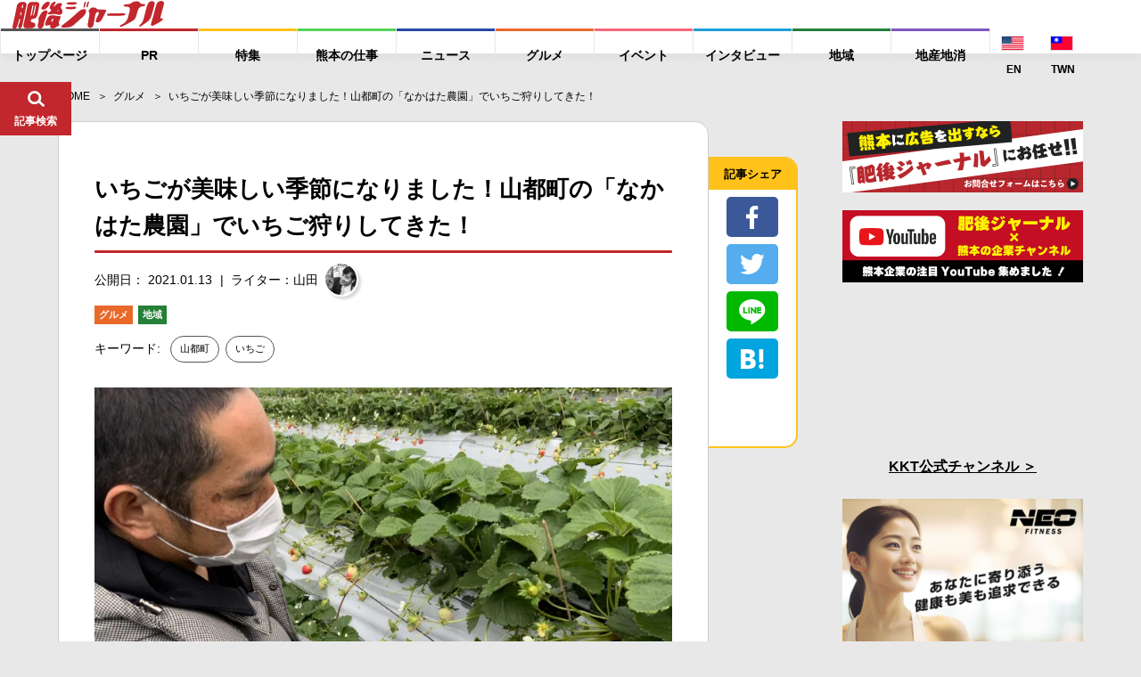

--- FILE ---
content_type: text/html; charset=UTF-8
request_url: https://higojournal.com/archives/nakahatanouen.html
body_size: 28550
content:
<!DOCTYPE html>
<html>
<head>
<meta charset="utf-8">
<meta name="format-detection" content="telephone=no">
<meta name="apple-mobike-web-app-status-bar-style" content="black">
<meta name="google-site-verification" content="iPTSrfvr6mt2aJfBPJBUgWeAyUmThmQ9g9bA9dqj0FY" />
<!--meta name="viewport" content="width=device-width" /-->

<meta name="viewport" content="width=device-width, initial-scale=1.0">

<link rel="shortcut icon" type="image/x-icon" href="https://higojournal.com/wp-content/themes/higo_journal/img/common/favicon.ico">
<link rel="apple-touch-icon" href="https://higojournal.com/wp-content/themes/higo_journal/img/common/apple-touch-icon.png" sizes="180x180">
<link rel="icon" type="image/png" href="https://higojournal.com/wp-content/themes/higo_journal/img/common/android-touch-icon.png" sizes="192x192">
<title>いちごが美味しい季節になりました！山都町の「なかはた農園」でいちご狩りしてきた！ | 肥後ジャーナル - 熊本の今をお届けするメディアサイト</title>
<link rel="stylesheet" href="https://cdn.jsdelivr.net/npm/yakuhanjp@3.0.0/dist/css/yakuhanjp.min.css">
<link href="https://fonts.googleapis.com/css?family=Ubuntu:700" rel="stylesheet">
<link rel ="stylesheet" href="https://higojournal.com/wp-content/themes/higo_journal/style.css" type="text/css" />
<link rel="stylesheet" href="https://higojournal.com/wp-content/themes/higo_journal/css/swiper.min.css">
<link rel="stylesheet" href="https://higojournal.com/wp-content/themes/higo_journal/css/venobox.css">
<link rel="stylesheet" href="https://higojournal.com/wp-content/themes/higo_journal/css/style.css?date=20210113_12">
<link rel="stylesheet" href="https://higojournal.com/wp-content/themes/higo_journal/assets/css/style.min.css?date=20251106">
<link rel="stylesheet" type="text/css" href="https://higojournal.com/wp-content/themes/higo_journal/css/print.css" media="print">
    <link rel="canonical" href="https://higojournal.com/archives/nakahatanouen.html" />






<meta property="og:type" content="article">

<meta property="og:url" content="https://higojournal.com/archives/nakahatanouen.html">
<!--meta property="fb:admins" content="1001309119985941"-->
<meta property="fb:app_id" content="839981059469351">
<meta property="og:title" content="いちごが美味しい季節になりました！山都町の「なかはた農園」でいちご狩りしてきた！ | 肥後ジャーナル &#8211; 熊本の今をお届けするメディアサイト">

<meta property="og:image" content="https://i0.wp.com/higojournal.com/wp-content/uploads/2021/01/1610443426-c943715161fe49879408b99000a05573.jpg?resize=1200%2C630&#038;ssl=1">

<meta property="og:description" content="冬の果物といえば、いちご！今回は、美味しいいちごを求めて、山都町の「なかはた農園」でいちご狩りをしてきました！よつぼし、恋みのり、紅ほっぺ、ゆうべにの4種類のいちごを自分で摘みながら楽しめますよ！山都">


<meta property="og:locale" content="ja_JP">
<meta property="og:site_name" content="肥後ジャーナル &#8211; 熊本の今をお届けするメディアサイト">

<meta name="twitter:card" content="summary_large_image" />


<!-- All in One SEO Pack 2.4.3 by Michael Torbert of Semper Fi Web Designob_start_detected [-1,-1] -->
<meta name="description"  content="冬の果物といえば、いちご！今回は、美味しいいちごを求めて、山都町の「なかはた農園」でいちご狩りをしてきました！よつぼし、恋みのり、紅ほっぺ、ゆうべにの4種類のいちごを自分で摘みながら楽しめますよ！ 山都町の「なかはた農園」" />

<meta name="keywords"  content="山都町,いちご" />

<link rel="canonical" href="https://higojournal.com/archives/nakahatanouen.html" />
<!-- /all in one seo pack -->
<link rel='dns-prefetch' href='//s0.wp.com' />
<link rel='dns-prefetch' href='//secure.gravatar.com' />
<link rel='dns-prefetch' href='//s.w.org' />
<link rel="alternate" type="application/rss+xml" title="肥後ジャーナル - 熊本の今をお届けするメディアサイト &raquo; フィード" href="https://higojournal.com/feed" />
<link rel="alternate" type="application/rss+xml" title="肥後ジャーナル - 熊本の今をお届けするメディアサイト &raquo; コメントフィード" href="https://higojournal.com/comments/feed" />
<link rel="alternate" type="application/rss+xml" title="肥後ジャーナル - 熊本の今をお届けするメディアサイト &raquo; いちごが美味しい季節になりました！山都町の「なかはた農園」でいちご狩りしてきた！ のコメントのフィード" href="https://higojournal.com/archives/nakahatanouen.html/feed" />
		<script type="text/javascript">
			window._wpemojiSettings = {"baseUrl":"https:\/\/s.w.org\/images\/core\/emoji\/11\/72x72\/","ext":".png","svgUrl":"https:\/\/s.w.org\/images\/core\/emoji\/11\/svg\/","svgExt":".svg","source":{"concatemoji":"https:\/\/higojournal.com\/wp-includes\/js\/wp-emoji-release.min.js?ver=4.9.28"}};
			!function(e,a,t){var n,r,o,i=a.createElement("canvas"),p=i.getContext&&i.getContext("2d");function s(e,t){var a=String.fromCharCode;p.clearRect(0,0,i.width,i.height),p.fillText(a.apply(this,e),0,0);e=i.toDataURL();return p.clearRect(0,0,i.width,i.height),p.fillText(a.apply(this,t),0,0),e===i.toDataURL()}function c(e){var t=a.createElement("script");t.src=e,t.defer=t.type="text/javascript",a.getElementsByTagName("head")[0].appendChild(t)}for(o=Array("flag","emoji"),t.supports={everything:!0,everythingExceptFlag:!0},r=0;r<o.length;r++)t.supports[o[r]]=function(e){if(!p||!p.fillText)return!1;switch(p.textBaseline="top",p.font="600 32px Arial",e){case"flag":return s([55356,56826,55356,56819],[55356,56826,8203,55356,56819])?!1:!s([55356,57332,56128,56423,56128,56418,56128,56421,56128,56430,56128,56423,56128,56447],[55356,57332,8203,56128,56423,8203,56128,56418,8203,56128,56421,8203,56128,56430,8203,56128,56423,8203,56128,56447]);case"emoji":return!s([55358,56760,9792,65039],[55358,56760,8203,9792,65039])}return!1}(o[r]),t.supports.everything=t.supports.everything&&t.supports[o[r]],"flag"!==o[r]&&(t.supports.everythingExceptFlag=t.supports.everythingExceptFlag&&t.supports[o[r]]);t.supports.everythingExceptFlag=t.supports.everythingExceptFlag&&!t.supports.flag,t.DOMReady=!1,t.readyCallback=function(){t.DOMReady=!0},t.supports.everything||(n=function(){t.readyCallback()},a.addEventListener?(a.addEventListener("DOMContentLoaded",n,!1),e.addEventListener("load",n,!1)):(e.attachEvent("onload",n),a.attachEvent("onreadystatechange",function(){"complete"===a.readyState&&t.readyCallback()})),(n=t.source||{}).concatemoji?c(n.concatemoji):n.wpemoji&&n.twemoji&&(c(n.twemoji),c(n.wpemoji)))}(window,document,window._wpemojiSettings);
		</script>
		<style type="text/css">
img.wp-smiley,
img.emoji {
	display: inline !important;
	border: none !important;
	box-shadow: none !important;
	height: 1em !important;
	width: 1em !important;
	margin: 0 .07em !important;
	vertical-align: -0.1em !important;
	background: none !important;
	padding: 0 !important;
}
</style>
<link rel='stylesheet' id='sb-type-std-css'  href='https://higojournal.com/wp-content/plugins/speech-bubble/css/sb-type-std.css?ver=4.9.28' type='text/css' media='all' />
<link rel='stylesheet' id='sb-type-fb-css'  href='https://higojournal.com/wp-content/plugins/speech-bubble/css/sb-type-fb.css?ver=4.9.28' type='text/css' media='all' />
<link rel='stylesheet' id='sb-type-fb-flat-css'  href='https://higojournal.com/wp-content/plugins/speech-bubble/css/sb-type-fb-flat.css?ver=4.9.28' type='text/css' media='all' />
<link rel='stylesheet' id='sb-type-ln-css'  href='https://higojournal.com/wp-content/plugins/speech-bubble/css/sb-type-ln.css?ver=4.9.28' type='text/css' media='all' />
<link rel='stylesheet' id='sb-type-ln-flat-css'  href='https://higojournal.com/wp-content/plugins/speech-bubble/css/sb-type-ln-flat.css?ver=4.9.28' type='text/css' media='all' />
<link rel='stylesheet' id='sb-type-pink-css'  href='https://higojournal.com/wp-content/plugins/speech-bubble/css/sb-type-pink.css?ver=4.9.28' type='text/css' media='all' />
<link rel='stylesheet' id='sb-type-rtail-css'  href='https://higojournal.com/wp-content/plugins/speech-bubble/css/sb-type-rtail.css?ver=4.9.28' type='text/css' media='all' />
<link rel='stylesheet' id='sb-type-drop-css'  href='https://higojournal.com/wp-content/plugins/speech-bubble/css/sb-type-drop.css?ver=4.9.28' type='text/css' media='all' />
<link rel='stylesheet' id='sb-type-think-css'  href='https://higojournal.com/wp-content/plugins/speech-bubble/css/sb-type-think.css?ver=4.9.28' type='text/css' media='all' />
<link rel='stylesheet' id='sb-no-br-css'  href='https://higojournal.com/wp-content/plugins/speech-bubble/css/sb-no-br.css?ver=4.9.28' type='text/css' media='all' />
<link rel='stylesheet' id='wordpress-popular-posts-css-css'  href='https://higojournal.com/wp-content/plugins/wordpress-popular-posts/public/css/wpp.css?ver=4.2.2' type='text/css' media='all' />
<link rel='stylesheet' id='dashicons-css'  href='https://higojournal.com/wp-includes/css/dashicons.min.css?ver=4.9.28' type='text/css' media='all' />
<link rel='stylesheet' id='jetpack-widget-social-icons-styles-css'  href='https://higojournal.com/wp-content/plugins/jetpack/modules/widgets/social-icons/social-icons.css?ver=20170506' type='text/css' media='all' />
<link rel='stylesheet' id='jetpack_css-css'  href='https://higojournal.com/wp-content/plugins/jetpack/css/jetpack.css?ver=6.3.7' type='text/css' media='all' />
<script type='text/javascript' src='https://higojournal.com/wp-includes/js/jquery/jquery.js?ver=1.12.4'></script>
<script type='text/javascript' src='https://higojournal.com/wp-includes/js/jquery/jquery-migrate.min.js?ver=1.4.1'></script>
<script type='text/javascript'>
/* <![CDATA[ */
var wpp_params = {"sampling_active":"1","sampling_rate":"100","ajax_url":"https:\/\/higojournal.com\/wp-json\/wordpress-popular-posts\/v1\/popular-posts\/","ID":"92045","token":"7b1a8f1812","debug":""};
/* ]]> */
</script>
<script type='text/javascript' src='https://higojournal.com/wp-content/plugins/wordpress-popular-posts/public/js/wpp-4.2.0.min.js?ver=4.2.2'></script>
<link rel='https://api.w.org/' href='https://higojournal.com/wp-json/' />
<link rel="EditURI" type="application/rsd+xml" title="RSD" href="https://higojournal.com/xmlrpc.php?rsd" />
<link rel="wlwmanifest" type="application/wlwmanifest+xml" href="https://higojournal.com/wp-includes/wlwmanifest.xml" /> 
<link rel='shortlink' href='https://wp.me/p7P4Fo-nWB' />
<link rel="alternate" type="application/json+oembed" href="https://higojournal.com/wp-json/oembed/1.0/embed?url=https%3A%2F%2Fhigojournal.com%2Farchives%2Fnakahatanouen.html" />
<link rel="alternate" type="text/xml+oembed" href="https://higojournal.com/wp-json/oembed/1.0/embed?url=https%3A%2F%2Fhigojournal.com%2Farchives%2Fnakahatanouen.html&#038;format=xml" />

<link rel='dns-prefetch' href='//v0.wordpress.com'/>
<link rel='dns-prefetch' href='//i0.wp.com'/>
<link rel='dns-prefetch' href='//i1.wp.com'/>
<link rel='dns-prefetch' href='//i2.wp.com'/>
<link rel='dns-prefetch' href='//jetpack.wordpress.com'/>
<link rel='dns-prefetch' href='//s0.wp.com'/>
<link rel='dns-prefetch' href='//s1.wp.com'/>
<link rel='dns-prefetch' href='//s2.wp.com'/>
<link rel='dns-prefetch' href='//public-api.wordpress.com'/>
<link rel='dns-prefetch' href='//0.gravatar.com'/>
<link rel='dns-prefetch' href='//1.gravatar.com'/>
<link rel='dns-prefetch' href='//2.gravatar.com'/>
<link rel="icon" href="https://i0.wp.com/higojournal.com/wp-content/uploads/2016/08/cropped-448896.LINE_.jpg?fit=32%2C32&#038;ssl=1" sizes="32x32" />
<link rel="icon" href="https://i0.wp.com/higojournal.com/wp-content/uploads/2016/08/cropped-448896.LINE_.jpg?fit=192%2C192&#038;ssl=1" sizes="192x192" />
<link rel="apple-touch-icon-precomposed" href="https://i0.wp.com/higojournal.com/wp-content/uploads/2016/08/cropped-448896.LINE_.jpg?fit=180%2C180&#038;ssl=1" />
<meta name="msapplication-TileImage" content="https://i0.wp.com/higojournal.com/wp-content/uploads/2016/08/cropped-448896.LINE_.jpg?fit=270%2C270&#038;ssl=1" />
			<style type="text/css" id="wp-custom-css">
				/* メモ　クリップ　Ａ */
.clip-box-a {
 position: relative;
 margin: 2em auto;
 padding: 15px 35px 15px 25px;
 width: 85%; /* ボックス幅 */
 background-color: #fff; /* ボックス背景色 */
 color: #333; /* 文章色 */
 border: 1px solid #009900; /* 枠線 */
 box-shadow: 1px 1px 1px #acacac; /* 影の色 */
}
.clip-box-a:before {
 position: absolute;
 content: '';
 top: -15px;
 right: 10px;
 height: 55px;
 width: 15px;
 border: 3px solid #555555; /*クリップ色 */
 background: none;
 border-radius: 12px;
 box-shadow: 1px 1px 2px #999;
 transform: rotate(10deg);
 z-index: 1;
}
.clip-box-a:after {
 position: absolute;
 content: '';
 top: 0px;
 width: 10px; 
 right: 20px;
 border: 5px solid #fff; /*背景色と同じ色にする*/
 z-index: 2;
}			</style>
		
<!-- Global site tag (gtag.js) - Google Analytics -->
<script async src="https://www.googletagmanager.com/gtag/js?id=G-GCQKY1VXEF"></script>
<script>
  window.dataLayer = window.dataLayer || [];
  function gtag(){dataLayer.push(arguments);}
  gtag('js', new Date());

  gtag('config', 'G-GCQKY1VXEF');
</script>

<!--ヘッダー-->
<!-- <script async="async" src="https://flux-cdn.com/client/00755/higojournal_00900.min.js"></script>
<script type="text/javascript">
  window.pbjs = window.pbjs || {que: []};
</script>

<script async='async' src='https://securepubads.g.doubleclick.net/tag/js/gpt.js'></script>
<script type="text/javascript">
  window.googletag = window.googletag || {cmd: []};
</script>

<script type="text/javascript">
  window.fluxtag = {
    readyBids: {
      prebid: false,
      amazon: false,
      google: false
    },
    failSafeTimeout: 3e3,
    isFn: function isFn(object) {
      var _t = 'Function';
      var toString = Object.prototype.toString;
      return toString.call(object) === '[object ' + _t + ']';
    },
    launchAdServer: function() {
      if (!fluxtag.readyBids.prebid || !fluxtag.readyBids.amazon) {
        return;
      }
      fluxtag.requestAdServer();
    },
    requestAdServer: function() {
      if (!fluxtag.readyBids.google) {
        fluxtag.readyBids.google = true;
        googletag.cmd.push(function () {
          if (!!(pbjs.setTargetingForGPTAsync) && fluxtag.isFn(pbjs.setTargetingForGPTAsync)) {
            pbjs.que.push(function () {
              pbjs.setTargetingForGPTAsync();
            });
          }
          googletag.pubads().refresh();
        });
      }
    }
  };
</script>

<script type="text/javascript">
  setTimeout(function() {
    fluxtag.requestAdServer();
  }, fluxtag.failSafeTimeout);
</script>

<script type="text/javascript">
  var imobile_gam_slots = [];
  googletag.cmd.push(function() {
    var SP_rect = googletag.sizeMapping()
    .addSize([770, 0], [])
    .addSize([0, 0], [[300, 250], [336, 280]])
    .build();
    var SP_320x50 = googletag.sizeMapping()
    .addSize([770, 0], [])
    .addSize([0, 0], [320, 50])
    .build();
    var SP_320x100 = googletag.sizeMapping()
    .addSize([770, 0], [])
    .addSize([0, 0], [320, 100])
    .build();
    var PC_728x90 = googletag.sizeMapping()
    .addSize([770, 0], [728, 90])
    .addSize([0, 0], [])
    .build();

    var PC_268x100 = googletag.sizeMapping()
    .addSize([770, 0], [[268, 100], 'fluid'])
    .addSize([0, 0], [])
    .build();
    var PC_169x193 = googletag.sizeMapping()
    .addSize([770, 0], [[169, 193], 'fluid'])
    .addSize([0, 0], [])
    .build();
    var SP_sizeMapFluid = googletag.sizeMapping()
    .addSize([770, 0], [])
    .addSize([0, 0], [[320, 100], 'fluid'])
    .build();


    googletag.defineSlot('/9176203,22676631670/1631366',['fluid',[268,100]],'div-gpt-ad-1553235308023-0').defineSizeMapping(PC_268x100).addService(googletag.pubads());
    googletag.defineSlot('/9176203,22676631670/1631367',['fluid',[169,193]],'div-gpt-ad-1553235338029-0').defineSizeMapping(PC_169x193).addService(googletag.pubads());
    googletag.defineSlot('/9176203,22676631670/1631364',['fluid',[320,100]],'div-gpt-ad-1553234972453-0').defineSizeMapping(SP_sizeMapFluid).addService(googletag.pubads());
    googletag.defineSlot('/9176203,22676631670/1631365',['fluid'],'div-gpt-ad-1553235013253-0').defineSizeMapping(googletag.sizeMapping().addSize([770,0],[]).addSize([414,0],[[384,101],'fluid']).addSize([412,0],[[382,100],'fluid']).addSize([411,0],[[381,100],'fluid']).addSize([375,0],[[345,91],'fluid']).addSize([360,0],[[330,87],'fluid']).addSize([320,0],[[290,76],'fluid']).build()).addService(googletag.pubads());

    imobile_gam_slots.push(googletag.defineSlot('/9176203,22676631670/1635631', [[300, 250], [336, 280]], 'div-gpt-ad-1553235046960-0').defineSizeMapping(SP_rect).addService(googletag.pubads()));
    imobile_gam_slots.push(googletag.defineSlot('/9176203,22676631670/1635923', [320, 50], 'div-gpt-ad-1553234920809-0').defineSizeMapping(SP_320x50).addService(googletag.pubads()));
    imobile_gam_slots.push(googletag.defineSlot('/9176203,22676631670/1631362', [320, 50], 'div-gpt-ad-1553235106971-0').defineSizeMapping(SP_320x50).addService(googletag.pubads()));
    imobile_gam_slots.push(googletag.defineSlot('/9176203,22676631670/1635921', [320, 100], 'div-gpt-ad-1553234838166-0').defineSizeMapping(SP_320x100).addService(googletag.pubads()));
    imobile_gam_slots.push(googletag.defineSlot('/9176203,22676631670/1631363', [320, 100], 'div-gpt-ad-1553478034060-0').defineSizeMapping(SP_320x100).addService(googletag.pubads()));
    imobile_gam_slots.push(googletag.defineSlot('/9176203,22676631670/1635922', [728, 90], 'div-gpt-ad-1553235411942-0').defineSizeMapping(PC_728x90).addService(googletag.pubads()));
    imobile_gam_slots.push(googletag.defineSlot('/9176203,22676631670/1635920', [728, 90], 'div-gpt-ad-1553235373405-0').defineSizeMapping(PC_728x90).addService(googletag.pubads()));

    googletag.pubads().enableSingleRequest();
    googletag.pubads().collapseEmptyDivs();
    googletag.pubads().disableInitialLoad();
    googletag.enableServices();

    if (!!(window.pbFlux) && !!(window.pbFlux.prebidBidder) && fluxtag.isFn(window.pbFlux.prebidBidder)) {
      pbjs.que.push(function () {
        window.pbFlux.prebidBidder();
      });
    } else {
      fluxtag.readyBids.prebid = true;
      fluxtag.launchAdServer();
    }
  });
</script>

<script type='text/javascript'>
  ! function (a9, a, p, s, t, A, g) {
    if (a[a9]) return;

    function q(c, r) {
      a[a9]._Q.push([c, r])
    }
    a[a9] = {
      init: function () {
        q("i", arguments)
      },
      fetchBids: function () {
        q("f", arguments)
      },
      setDisplayBids: function () {},
      targetingKeys: function () {
        return []
      },
      _Q: []
    };
    A = p.createElement(s);
    A.async = !0;
    A.src = t;
    g = p.getElementsByTagName(s)[0];
    g.parentNode.insertBefore(A, g)
  }("apstag", window, document, "script", "//c.amazon-adsystem.com/aax2/apstag.js");
  apstag.init({
    pubID: 'c06cc614-f284-4373-8e7b-e334e4dcb9d3',
    adServer: 'googletag',
    bidTimeout: 1e3,
    schain: {
      complete: 1,
      ver: '1.0',
      nodes: [{
        asi: 'i-mobile.co.jp',
        sid: '68967',
        hp: 1,
      }]
    }
  });

  googletag.cmd.push(function () {
    apstag.fetchBids({
      slots:  [
        {
          slotID: 'div-gpt-ad-1553235046960-0',
          slotName: '/9176203/1635631',
          sizes: [[300, 250], [336, 280]]
        },
        {
          slotID: 'div-gpt-ad-1553234920809-0',
          slotName: '/9176203/1635923',
          sizes: [[320, 50]]
        },
        {
          slotID: 'div-gpt-ad-1553235106971-0',
          slotName: '/9176203/1631362',
          sizes: [[320, 50]]
        },
        {
          slotID: 'div-gpt-ad-1553234838166-0',
          slotName: '/9176203/1635921',
          sizes: [[320, 100]]
        },
        {
          slotID: 'div-gpt-ad-1553478034060-0',
          slotName: '/9176203/1631363',
          sizes: [[320, 100]]
        },
        {
          slotID: 'div-gpt-ad-1553235411942-0',
          slotName: '/9176203/1635922',
          sizes: [[728, 90]]
        },
        {
          slotID: 'div-gpt-ad-1553235373405-0',
          slotName: '/9176203/1635920',
          sizes: [[728, 90]]
        }]
    }, function (bids) {
      googletag.cmd.push(function () {
        apstag.setDisplayBids();
        fluxtag.readyBids.amazon = true;
        fluxtag.launchAdServer();
      });
    });
  });
</script> -->





</head>

<body class="post-template-default single single-post postid-92045 single-format-standard">


<div class="wrapper" id="pagetop">
	<header id="fix_header">
				<div class="fix_header_container flex_box">
			<div class="fix_header_logo">
				<h1>
					<a href="https://higojournal.com/">
						<img src="https://higojournal.com/wp-content/themes/higo_journal/img/common/logo.svg" alt="肥後ジャーナル">
					</a>
				</h1>
			</div>
			<div class="fix_header_menu flex_box">
				<ul class="fix_header_ul flex_box">
										<li>
						<a href="https://higojournal.com/"><span>トップページ</span></a>
					</li>
																<li>
							<a href="https://higojournal.com/?cat=40/" class="a_pr"><span>PR</span></a>
						</li>
						<li>
							<a href="https://higojournal.com/?cat=440/" class="a_feature"><span>特集</span></a>

						</li>
						<li>
							<a href="https://higojournal.com/?cat=4436/" class="a_job"><span>熊本の仕事</span></a>

						</li>
						<li>
							<a href="https://higojournal.com/?cat=11/" class="a_news"><span>ニュース</span></a>

						</li>
						<li>
							<a href="https://higojournal.com/?cat=3/" class="a_gourmet"><span>グルメ</span></a>
						</li>
						<li>
							<a href="https://higojournal.com/?cat=9/" class="a_event"><span>イベント</span></a>
						</li>
						<li>
							<a href="https://higojournal.com/?cat=303/" class="a_interview"><span>インタビュー</span></a>
													</li>
						<li>
							<a href="https://higojournal.com/?cat=347/" class="a_region"><span>地域</span></a>
						</li>
						<li>
							<a href="https://higojournal.com/?cat=4277/" class="a_localgoods"><span>地産地消</span></a>
						</li>
						<li class="langnav">
							<div>
<a href="https://higojournal.com/en" class="lngjp" target="_blank"><img src="https://higojournal.com/wp-content/themes/higo_journal/img/common/enicon.png" alt="JP WEBSITE"><span>EN</span></a> <a href="https://higojournal.com/tc" class="lngjp" target="_blank"><img src="https://higojournal.com/wp-content/themes/higo_journal/img/common/tcicon.png" alt="JP WEBSITE"><span>TWN</span></a></div>
						</li>
				</ul>

								<div class="fix_header_share_btn sp_v" id="fix_share_btn">
					<div class="fix_header_search_btn_inner">
						<figure class="f_search_ico fix_ico_search">
							<img src="https://higojournal.com/wp-content/themes/higo_journal/img/common/ico_share.svg" alt="*">
							<figcaption>シェア</figcaption>
						</figure>
						<figure class="f_search_ico fix_ico_close">
							<img src="https://higojournal.com/wp-content/themes/higo_journal/img/common/ico_close.svg" alt="*">
							<figcaption>とじる</figcaption>
						</figure>
					</div><!-- fix_header_search_btn_inner -->
				</div><!-- fix_header_share_btn -->
				
				<div class="fix_header_search_btn" id="fix_search_btn">
					<div class="fix_header_search_btn_inner">
						<figure class="f_search_ico fix_ico_search">
							<img src="https://higojournal.com/wp-content/themes/higo_journal/img/common/ico_search.svg" alt="*">
							<figcaption>記事検索</figcaption>
						</figure>
						<figure class="f_search_ico fix_ico_close">
							<img src="https://higojournal.com/wp-content/themes/higo_journal/img/common/ico_close.svg" alt="*">
							<figcaption>とじる</figcaption>
						</figure>
					</div><!-- fix_header_search_btn_inner -->
				</div><!-- fix_search_btn -->
				<div class="fix_header_sp_btn sp_v" id="sp_btn">
					<div class="fix_header_search_btn_inner">
						<figure class="f_search_ico fix_ico_search">
							<img src="https://higojournal.com/wp-content/themes/higo_journal/img/common/ico_menu.svg" alt="*">
							<figcaption>メニュー</figcaption>
						</figure>
						<figure class="f_search_ico fix_ico_close">
							<img src="https://higojournal.com/wp-content/themes/higo_journal/img/common/ico_close.svg" alt="*">
							<figcaption>とじる</figcaption>
						</figure>
					</div><!-- fix_header_search_btn_inner -->
				</div><!-- btn_menu -->
			</div>


		</div><!-- fix_header_container flex_box -->
		<div id="fix_search_input_area">
			<div class="search_area">
				<form role="search" method="get" id="searchform" class="searchform" action="https://higojournal.com/">
	<div>
		<label class="screen-reader-text" for="s"></label>
		<input type="text" value="" name="s" id="s" placeholder="キーワードで記事を検索" />
		<input type="submit" id="searchsubmit" value="検索" />
	</div>
</form>			</div>
		</div><!-- fix_search_input_area -->

		<div id="fix_share_input_area">
			<div class="share_area">
											<ul class="social_btn_area flex_box">
								<li class="facebook_li">
									 <a href="//www.facebook.com/sharer.php?src=bm&u=https://higojournal.com/archives/nakahatanouen.html&t=いちごが美味しい季節になりました！山都町の「なかはた農園」でいちご狩りしてきた！" title="Facebookでシェア" onclick="javascript:window.open(this.href, '_blank', 'menubar=no,toolbar=no,resizable=yes,scrollbars=yes,height=800,width=600');return false;">
										<span class="ico"><img src="https://higojournal.com/wp-content/themes/higo_journal/img/common/btn_facebook.svg"></span>
										<span class="text9">facebookでシェア</span>
									</a>
								</li>
								
								<li class="twitter_li">
									<a href="//twitter.com/share?text=いちごが美味しい季節になりました！山都町の「なかはた農園」でいちご狩りしてきた！ - 肥後ジャーナル&url=https://higojournal.com/archives/nakahatanouen.html&via=higojournal" title="Twitterでシェア" onclick="javascript:window.open(this.href, '_blank', 'menubar=no,toolbar=no,resizable=yes,scrollbars=yes,height=400,width=600');return false;">
										<span class="ico"><img src="https://higojournal.com/wp-content/themes/higo_journal/img/common/btn_twitter.svg"></span>
										<span class="text9">twitterでシェア</span>
									</a>
								</li>

								<li class="line_li">
									<a href="//line.me/R/msg/text/?いちごが美味しい季節になりました！山都町の「なかはた農園」でいちご狩りしてきた！%0Ahttps://higojournal.com/archives/nakahatanouen.html" target="_blank" title="LINEに送る">
										<span class="ico"><img src="https://higojournal.com/wp-content/themes/higo_journal/img/common/btn_line.svg"></span>
										<span class="text9">LINEでシェア</span>
									</a>
								</li>


								<li class="hatebu_li">
									
										<a href="//b.hatena.ne.jp/add?mode=confirm&url=https://higojournal.com/archives/nakahatanouen.html" onclick="javascript:window.open(this.href, '_blank', 'menubar=no,toolbar=no,resizable=yes,scrollbars=yes,height=600,width=1000');return false;" title="はてなブックマークに登録">
										<span class="ico"><img src="https://higojournal.com/wp-content/themes/higo_journal/img/common/btn_hatebu.svg"></span>
										<span class="text9">はてなブックマーク</span>
									</a>
								</li>



								<li class="facebook_iine">
									<iframe src="https://www.facebook.com/plugins/like.php?href=https%3A%2F%2Fwww.facebook.com%2Fhigojournal&width=88&layout=box_count&action=like&size=large&show_faces=false&share=false&height=65&appId=339402409826104" width="88" height="65" style="border:none;overflow:hidden" scrolling="no" frameborder="0" allowTransparency="true" allow="encrypted-media"></iframe>
								</li>
				</ul><!-- social_btn_area -->			</div>
		</div><!-- fix_share_input_area -->

	</header><!--fix_header -->


	
		<div class="main_wrapper">
		<aside class="c-banner-side ">
			<a href="https://www.kumamotobank.co.jp/personal/campaign/loancp2512/" target="_blank">
				<picture>
					<source srcset="https://higojournal.com/wp-content/themes/higo_journal/assets/img/common/banner/banner-kumagin-pc.png.webp" type="image/webp">
					<img src="https://higojournal.com/wp-content/themes/higo_journal/assets/img/common/banner/banner-kumagin-pc.png">
				</picture>
			</a>
		</aside>
		<main>


<section id="single1">
	<div class="container padding0">
		<div id="breadcrumb"><ul><li ><a href="https://higojournal.com/" class="home"><span>HOME</span></a></li><li><a href="https://higojournal.com/archives/category/%e3%82%b0%e3%83%ab%e3%83%a1"><span>グルメ</span></a></li><li><span>いちごが美味しい季節になりました！山都町の「なかはた農園」でいちご狩りしてきた！</span></li></ul></div>		<div class="flex_box main_box">
			<div class="content_box">

								<section id="single_box" class="flex_box">
					<div class="single_box_inner">
											<div class="b_info">







							<h1 class="single_tit">いちごが美味しい季節になりました！山都町の「なかはた農園」でいちご狩りしてきた！</h1>
							<div class="flex_box single_date">
								<p class="postdate">公開日： 2021.01.13</p>

								
																<a href="https://higojournal.com/archives/author/yamada" class="post_writer flex_box">
									<span class="post_writer_text">ライター：山田</span>
									<span class="post_writer_img"><img src="https://i1.wp.com/higojournal.com/wp-content/uploads/2019/03/IMG_2012-1.jpg?fit=50%2C50&ssl=1" width="50" height="50" alt="山田" class="avatar avatar-50 wp-user-avatar wp-user-avatar-50 alignnone photo" /></span>


								</a>
							</div><!-- single_date -->

							<div class="category_area category_a">
								<a href="https://higojournal.com/archives/category/%e3%82%b0%e3%83%ab%e3%83%a1" class="label label-3">グルメ</a><a href="https://higojournal.com/archives/category/local" class="label label-347">地域</a>							</div>

															<dl class="tag_area flex_box">
									<dt>キーワード:</dt>
									<dd>
										<a href="https://higojournal.com/archives/tag/%e5%b1%b1%e9%83%bd%e7%94%ba" rel="tag">山都町</a> <a href="https://higojournal.com/archives/tag/%e3%81%84%e3%81%a1%e3%81%94" rel="tag">いちご</a>									</dd>
								</dl><!-- tag_box -->
							
							<div class="sp_v social_area top">
															<ul class="social_btn_area flex_box">
								<li class="facebook_li">
									 <a href="//www.facebook.com/sharer.php?src=bm&u=https://higojournal.com/archives/nakahatanouen.html&t=いちごが美味しい季節になりました！山都町の「なかはた農園」でいちご狩りしてきた！" title="Facebookでシェア" onclick="javascript:window.open(this.href, '_blank', 'menubar=no,toolbar=no,resizable=yes,scrollbars=yes,height=800,width=600');return false;">
										<span class="ico"><img src="https://higojournal.com/wp-content/themes/higo_journal/img/common/btn_facebook.svg"></span>
										<span class="text9">facebookでシェア</span>
									</a>
								</li>
								
								<li class="twitter_li">
									<a href="//twitter.com/share?text=いちごが美味しい季節になりました！山都町の「なかはた農園」でいちご狩りしてきた！ - 肥後ジャーナル&url=https://higojournal.com/archives/nakahatanouen.html&via=higojournal" title="Twitterでシェア" onclick="javascript:window.open(this.href, '_blank', 'menubar=no,toolbar=no,resizable=yes,scrollbars=yes,height=400,width=600');return false;">
										<span class="ico"><img src="https://higojournal.com/wp-content/themes/higo_journal/img/common/btn_twitter.svg"></span>
										<span class="text9">twitterでシェア</span>
									</a>
								</li>

								<li class="line_li">
									<a href="//line.me/R/msg/text/?いちごが美味しい季節になりました！山都町の「なかはた農園」でいちご狩りしてきた！%0Ahttps://higojournal.com/archives/nakahatanouen.html" target="_blank" title="LINEに送る">
										<span class="ico"><img src="https://higojournal.com/wp-content/themes/higo_journal/img/common/btn_line.svg"></span>
										<span class="text9">LINEでシェア</span>
									</a>
								</li>


								<li class="hatebu_li">
									
										<a href="//b.hatena.ne.jp/add?mode=confirm&url=https://higojournal.com/archives/nakahatanouen.html" onclick="javascript:window.open(this.href, '_blank', 'menubar=no,toolbar=no,resizable=yes,scrollbars=yes,height=600,width=1000');return false;" title="はてなブックマークに登録">
										<span class="ico"><img src="https://higojournal.com/wp-content/themes/higo_journal/img/common/btn_hatebu.svg"></span>
										<span class="text9">はてなブックマーク</span>
									</a>
								</li>



								<li class="facebook_iine">
									<iframe src="https://www.facebook.com/plugins/like.php?href=https%3A%2F%2Fwww.facebook.com%2Fhigojournal&width=88&layout=box_count&action=like&size=large&show_faces=false&share=false&height=65&appId=339402409826104" width="88" height="65" style="border:none;overflow:hidden" scrolling="no" frameborder="0" allowTransparency="true" allow="encrypted-media"></iframe>
								</li>
				</ul><!-- social_btn_area -->							</div><!-- sp_v top_social_area -->

						</div><!--b_info-->
																						<div class="eyecatch">
									<img width="800" height="600" src="https://i0.wp.com/higojournal.com/wp-content/uploads/2021/01/1610443426-c943715161fe49879408b99000a05573.jpg?fit=800%2C600&amp;ssl=1" class="myclass" />								</div><!-- eyecatch -->
														




							<div class="text_box ad_after_box">
								<p>冬の果物といえば、いちご！今回は、美味しいいちごを求めて、山都町の「なかはた農園」でいちご狩りをしてきました！よつぼし、恋みのり、紅ほっぺ、ゆうべにの4種類のいちごを自分で摘みながら楽しめますよ！</p>
<div id="toc_container" class="toc_white no_bullets"><p class="toc_title">目次</p><ul class="toc_list"><li><a href="#i"><span class="toc_number toc_depth_1">1</span> 山都町の「なかはた農園」</a></li><li><a href="#4"><span class="toc_number toc_depth_1">2</span> どれも美味しい4種類のいちごたち</a></li><li><a href="#i-2"><span class="toc_number toc_depth_1">3</span> 店内での販売も</a></li><li><a href="#i-3"><span class="toc_number toc_depth_1">4</span> 食べるだけじゃない！楽しく遊べるいちご狩り</a></li></ul></div>
<h2><span id="i">山都町の「なかはた農園」</span></h2>
<p><img data-attachment-id="92046" data-permalink="https://higojournal.com/archives/nakahatanouen.html/img_8072-3" data-orig-file="https://i0.wp.com/higojournal.com/wp-content/uploads/2021/01/1610442469-45ecfc9b8938cf60f11468b01bdded80.jpg?fit=4032%2C3024&amp;ssl=1" data-orig-size="4032,3024" data-comments-opened="1" data-image-meta="{&quot;aperture&quot;:&quot;1.8&quot;,&quot;credit&quot;:&quot;&quot;,&quot;camera&quot;:&quot;iPad Pro (11-inch) (2nd generation)&quot;,&quot;caption&quot;:&quot;&quot;,&quot;created_timestamp&quot;:&quot;1610456303&quot;,&quot;copyright&quot;:&quot;&quot;,&quot;focal_length&quot;:&quot;3&quot;,&quot;iso&quot;:&quot;16&quot;,&quot;shutter_speed&quot;:&quot;0.0052356020942408&quot;,&quot;title&quot;:&quot;&quot;,&quot;orientation&quot;:&quot;1&quot;}" data-image-title="IMG_8072" data-image-description="" data-medium-file="https://i0.wp.com/higojournal.com/wp-content/uploads/2021/01/1610442469-45ecfc9b8938cf60f11468b01bdded80.jpg?fit=500%2C375&amp;ssl=1" data-large-file="https://i0.wp.com/higojournal.com/wp-content/uploads/2021/01/1610442469-45ecfc9b8938cf60f11468b01bdded80.jpg?fit=800%2C600&amp;ssl=1" class="aligncenter size-large wp-image-92046" src="https://i0.wp.com/higojournal.com/wp-content/uploads/2021/01/1610442469-45ecfc9b8938cf60f11468b01bdded80.jpg?resize=800%2C600&#038;ssl=1" alt="" width="800" height="600" srcset="https://i0.wp.com/higojournal.com/wp-content/uploads/2021/01/1610442469-45ecfc9b8938cf60f11468b01bdded80.jpg?resize=800%2C600&amp;ssl=1 800w, https://i0.wp.com/higojournal.com/wp-content/uploads/2021/01/1610442469-45ecfc9b8938cf60f11468b01bdded80.jpg?resize=500%2C375&amp;ssl=1 500w, https://i0.wp.com/higojournal.com/wp-content/uploads/2021/01/1610442469-45ecfc9b8938cf60f11468b01bdded80.jpg?resize=768%2C576&amp;ssl=1 768w, https://i0.wp.com/higojournal.com/wp-content/uploads/2021/01/1610442469-45ecfc9b8938cf60f11468b01bdded80.jpg?w=2000&amp;ssl=1 2000w, https://i0.wp.com/higojournal.com/wp-content/uploads/2021/01/1610442469-45ecfc9b8938cf60f11468b01bdded80.jpg?w=3000&amp;ssl=1 3000w" sizes="(max-width: 800px) 100vw, 800px" data-recalc-dims="1" /></p>
<p>美味しいいちごを求めて、やってきたのは山都町白尾野にある「なかはた農園」。</p>
<p>美里町方面から山都町に入り、通潤橋方面に進む国道445号沿いにあります。</p>
<p><img data-attachment-id="92047" data-permalink="https://higojournal.com/archives/nakahatanouen.html/img_8074-2" data-orig-file="https://i0.wp.com/higojournal.com/wp-content/uploads/2021/01/1610442878-0097f2cd1a5692547bc02c82efd26e6f.jpg?fit=4032%2C3024&amp;ssl=1" data-orig-size="4032,3024" data-comments-opened="1" data-image-meta="{&quot;aperture&quot;:&quot;1.8&quot;,&quot;credit&quot;:&quot;&quot;,&quot;camera&quot;:&quot;iPad Pro (11-inch) (2nd generation)&quot;,&quot;caption&quot;:&quot;&quot;,&quot;created_timestamp&quot;:&quot;1610456321&quot;,&quot;copyright&quot;:&quot;&quot;,&quot;focal_length&quot;:&quot;3&quot;,&quot;iso&quot;:&quot;16&quot;,&quot;shutter_speed&quot;:&quot;0.0033670033670034&quot;,&quot;title&quot;:&quot;&quot;,&quot;orientation&quot;:&quot;1&quot;}" data-image-title="IMG_8074" data-image-description="" data-medium-file="https://i0.wp.com/higojournal.com/wp-content/uploads/2021/01/1610442878-0097f2cd1a5692547bc02c82efd26e6f.jpg?fit=500%2C375&amp;ssl=1" data-large-file="https://i0.wp.com/higojournal.com/wp-content/uploads/2021/01/1610442878-0097f2cd1a5692547bc02c82efd26e6f.jpg?fit=800%2C600&amp;ssl=1" class="aligncenter size-large wp-image-92047" src="https://i0.wp.com/higojournal.com/wp-content/uploads/2021/01/1610442878-0097f2cd1a5692547bc02c82efd26e6f.jpg?resize=800%2C600&#038;ssl=1" alt="" width="800" height="600" srcset="https://i0.wp.com/higojournal.com/wp-content/uploads/2021/01/1610442878-0097f2cd1a5692547bc02c82efd26e6f.jpg?resize=800%2C600&amp;ssl=1 800w, https://i0.wp.com/higojournal.com/wp-content/uploads/2021/01/1610442878-0097f2cd1a5692547bc02c82efd26e6f.jpg?resize=500%2C375&amp;ssl=1 500w, https://i0.wp.com/higojournal.com/wp-content/uploads/2021/01/1610442878-0097f2cd1a5692547bc02c82efd26e6f.jpg?resize=768%2C576&amp;ssl=1 768w, https://i0.wp.com/higojournal.com/wp-content/uploads/2021/01/1610442878-0097f2cd1a5692547bc02c82efd26e6f.jpg?w=2000&amp;ssl=1 2000w, https://i0.wp.com/higojournal.com/wp-content/uploads/2021/01/1610442878-0097f2cd1a5692547bc02c82efd26e6f.jpg?w=3000&amp;ssl=1 3000w" sizes="(max-width: 800px) 100vw, 800px" data-recalc-dims="1" /></p>
<p>ここでは、よつぼし、恋みのり、紅ほっぺ、ゆうべにの4種類のいちごを自分で摘んで食べることができます。</p>
<p>ほかにも数箇所でいちごを栽培していて、県内各所のレストランやカフェなどで使われているそうですよ！</p>
<p><img data-attachment-id="92048" data-permalink="https://higojournal.com/archives/nakahatanouen.html/img_8104-4" data-orig-file="https://i2.wp.com/higojournal.com/wp-content/uploads/2021/01/1610443010-8295572505ad9aa069c71bcad9b6cf63.jpg?fit=4032%2C3024&amp;ssl=1" data-orig-size="4032,3024" data-comments-opened="1" data-image-meta="{&quot;aperture&quot;:&quot;1.8&quot;,&quot;credit&quot;:&quot;&quot;,&quot;camera&quot;:&quot;iPad Pro (11-inch) (2nd generation)&quot;,&quot;caption&quot;:&quot;&quot;,&quot;created_timestamp&quot;:&quot;1610457958&quot;,&quot;copyright&quot;:&quot;&quot;,&quot;focal_length&quot;:&quot;3&quot;,&quot;iso&quot;:&quot;16&quot;,&quot;shutter_speed&quot;:&quot;0.004950495049505&quot;,&quot;title&quot;:&quot;&quot;,&quot;orientation&quot;:&quot;1&quot;}" data-image-title="IMG_8104" data-image-description="" data-medium-file="https://i2.wp.com/higojournal.com/wp-content/uploads/2021/01/1610443010-8295572505ad9aa069c71bcad9b6cf63.jpg?fit=500%2C375&amp;ssl=1" data-large-file="https://i2.wp.com/higojournal.com/wp-content/uploads/2021/01/1610443010-8295572505ad9aa069c71bcad9b6cf63.jpg?fit=800%2C600&amp;ssl=1" class="aligncenter size-large wp-image-92048" src="https://i2.wp.com/higojournal.com/wp-content/uploads/2021/01/1610443010-8295572505ad9aa069c71bcad9b6cf63.jpg?resize=800%2C600&#038;ssl=1" alt="" width="800" height="600" srcset="https://i2.wp.com/higojournal.com/wp-content/uploads/2021/01/1610443010-8295572505ad9aa069c71bcad9b6cf63.jpg?resize=800%2C600&amp;ssl=1 800w, https://i2.wp.com/higojournal.com/wp-content/uploads/2021/01/1610443010-8295572505ad9aa069c71bcad9b6cf63.jpg?resize=500%2C375&amp;ssl=1 500w, https://i2.wp.com/higojournal.com/wp-content/uploads/2021/01/1610443010-8295572505ad9aa069c71bcad9b6cf63.jpg?resize=768%2C576&amp;ssl=1 768w, https://i2.wp.com/higojournal.com/wp-content/uploads/2021/01/1610443010-8295572505ad9aa069c71bcad9b6cf63.jpg?w=2000&amp;ssl=1 2000w, https://i2.wp.com/higojournal.com/wp-content/uploads/2021/01/1610443010-8295572505ad9aa069c71bcad9b6cf63.jpg?w=3000&amp;ssl=1 3000w" sizes="(max-width: 800px) 100vw, 800px" data-recalc-dims="1" /></p>
<p>農園の中畠ご夫妻から、説明を受けながらさっそくいちご狩り！</p>
<p><img data-attachment-id="92060" data-permalink="https://higojournal.com/archives/nakahatanouen.html/img_8101-4" data-orig-file="https://i1.wp.com/higojournal.com/wp-content/uploads/2021/01/1610445044-4ffcf125e8bd1859e4477f2760c6ac22.jpg?fit=4032%2C3024&amp;ssl=1" data-orig-size="4032,3024" data-comments-opened="1" data-image-meta="{&quot;aperture&quot;:&quot;1.8&quot;,&quot;credit&quot;:&quot;&quot;,&quot;camera&quot;:&quot;iPad Pro (11-inch) (2nd generation)&quot;,&quot;caption&quot;:&quot;&quot;,&quot;created_timestamp&quot;:&quot;1610457598&quot;,&quot;copyright&quot;:&quot;&quot;,&quot;focal_length&quot;:&quot;3&quot;,&quot;iso&quot;:&quot;160&quot;,&quot;shutter_speed&quot;:&quot;0.016666666666667&quot;,&quot;title&quot;:&quot;&quot;,&quot;orientation&quot;:&quot;1&quot;}" data-image-title="IMG_8101" data-image-description="" data-medium-file="https://i1.wp.com/higojournal.com/wp-content/uploads/2021/01/1610445044-4ffcf125e8bd1859e4477f2760c6ac22.jpg?fit=500%2C375&amp;ssl=1" data-large-file="https://i1.wp.com/higojournal.com/wp-content/uploads/2021/01/1610445044-4ffcf125e8bd1859e4477f2760c6ac22.jpg?fit=800%2C600&amp;ssl=1" class="aligncenter size-large wp-image-92060" src="https://i1.wp.com/higojournal.com/wp-content/uploads/2021/01/1610445044-4ffcf125e8bd1859e4477f2760c6ac22.jpg?resize=800%2C600&#038;ssl=1" alt="" width="800" height="600" srcset="https://i1.wp.com/higojournal.com/wp-content/uploads/2021/01/1610445044-4ffcf125e8bd1859e4477f2760c6ac22.jpg?resize=800%2C600&amp;ssl=1 800w, https://i1.wp.com/higojournal.com/wp-content/uploads/2021/01/1610445044-4ffcf125e8bd1859e4477f2760c6ac22.jpg?resize=500%2C375&amp;ssl=1 500w, https://i1.wp.com/higojournal.com/wp-content/uploads/2021/01/1610445044-4ffcf125e8bd1859e4477f2760c6ac22.jpg?resize=768%2C576&amp;ssl=1 768w, https://i1.wp.com/higojournal.com/wp-content/uploads/2021/01/1610445044-4ffcf125e8bd1859e4477f2760c6ac22.jpg?w=2000&amp;ssl=1 2000w, https://i1.wp.com/higojournal.com/wp-content/uploads/2021/01/1610445044-4ffcf125e8bd1859e4477f2760c6ac22.jpg?w=3000&amp;ssl=1 3000w" sizes="(max-width: 800px) 100vw, 800px" data-recalc-dims="1" /></p>
<p>ちなみに、時間無制限食べ放題のいちご狩りと、好きな量摘んで持って帰れる摘み取りがあります！</p>
<p>時期によって若干値段は変わるそうですが、ピークの12月～1月で大人は2000円。</p>
<h2><span id="4">どれも美味しい4種類のいちごたち</span></h2>
<p><img data-attachment-id="92049" data-permalink="https://higojournal.com/archives/nakahatanouen.html/img_8086-3" data-orig-file="https://i2.wp.com/higojournal.com/wp-content/uploads/2021/01/1610443231-3e799b727f104c01f49b3b7283377138.jpg?fit=4032%2C3024&amp;ssl=1" data-orig-size="4032,3024" data-comments-opened="1" data-image-meta="{&quot;aperture&quot;:&quot;1.8&quot;,&quot;credit&quot;:&quot;&quot;,&quot;camera&quot;:&quot;iPad Pro (11-inch) (2nd generation)&quot;,&quot;caption&quot;:&quot;&quot;,&quot;created_timestamp&quot;:&quot;1610456708&quot;,&quot;copyright&quot;:&quot;&quot;,&quot;focal_length&quot;:&quot;3&quot;,&quot;iso&quot;:&quot;25&quot;,&quot;shutter_speed&quot;:&quot;0.0081967213114754&quot;,&quot;title&quot;:&quot;&quot;,&quot;orientation&quot;:&quot;1&quot;}" data-image-title="IMG_8086" data-image-description="" data-medium-file="https://i2.wp.com/higojournal.com/wp-content/uploads/2021/01/1610443231-3e799b727f104c01f49b3b7283377138.jpg?fit=500%2C375&amp;ssl=1" data-large-file="https://i2.wp.com/higojournal.com/wp-content/uploads/2021/01/1610443231-3e799b727f104c01f49b3b7283377138.jpg?fit=800%2C600&amp;ssl=1" class="aligncenter size-large wp-image-92049" src="https://i2.wp.com/higojournal.com/wp-content/uploads/2021/01/1610443231-3e799b727f104c01f49b3b7283377138.jpg?resize=800%2C600&#038;ssl=1" alt="" width="800" height="600" srcset="https://i2.wp.com/higojournal.com/wp-content/uploads/2021/01/1610443231-3e799b727f104c01f49b3b7283377138.jpg?resize=800%2C600&amp;ssl=1 800w, https://i2.wp.com/higojournal.com/wp-content/uploads/2021/01/1610443231-3e799b727f104c01f49b3b7283377138.jpg?resize=500%2C375&amp;ssl=1 500w, https://i2.wp.com/higojournal.com/wp-content/uploads/2021/01/1610443231-3e799b727f104c01f49b3b7283377138.jpg?resize=768%2C576&amp;ssl=1 768w, https://i2.wp.com/higojournal.com/wp-content/uploads/2021/01/1610443231-3e799b727f104c01f49b3b7283377138.jpg?w=2000&amp;ssl=1 2000w, https://i2.wp.com/higojournal.com/wp-content/uploads/2021/01/1610443231-3e799b727f104c01f49b3b7283377138.jpg?w=3000&amp;ssl=1 3000w" sizes="(max-width: 800px) 100vw, 800px" data-recalc-dims="1" /></p>
<p>ハウスに入ると、いちごのあーまい香りが迎えてくれます。</p>
<p>ちょうど、今の時期は花も咲いていました。いちごの花ってあんまり見る機会がないので新鮮です。</p>
<p><img data-attachment-id="92050" data-permalink="https://higojournal.com/archives/nakahatanouen.html/img_8075-2" data-orig-file="https://i2.wp.com/higojournal.com/wp-content/uploads/2021/01/1610443347-d34d16fdbe70991180be9f511c74d781.jpg?fit=4032%2C3024&amp;ssl=1" data-orig-size="4032,3024" data-comments-opened="1" data-image-meta="{&quot;aperture&quot;:&quot;1.8&quot;,&quot;credit&quot;:&quot;&quot;,&quot;camera&quot;:&quot;iPad Pro (11-inch) (2nd generation)&quot;,&quot;caption&quot;:&quot;&quot;,&quot;created_timestamp&quot;:&quot;1610456440&quot;,&quot;copyright&quot;:&quot;&quot;,&quot;focal_length&quot;:&quot;3&quot;,&quot;iso&quot;:&quot;32&quot;,&quot;shutter_speed&quot;:&quot;0.0081967213114754&quot;,&quot;title&quot;:&quot;&quot;,&quot;orientation&quot;:&quot;1&quot;}" data-image-title="IMG_8075" data-image-description="" data-medium-file="https://i2.wp.com/higojournal.com/wp-content/uploads/2021/01/1610443347-d34d16fdbe70991180be9f511c74d781.jpg?fit=500%2C375&amp;ssl=1" data-large-file="https://i2.wp.com/higojournal.com/wp-content/uploads/2021/01/1610443347-d34d16fdbe70991180be9f511c74d781.jpg?fit=800%2C600&amp;ssl=1" class="aligncenter size-large wp-image-92050" src="https://i2.wp.com/higojournal.com/wp-content/uploads/2021/01/1610443347-d34d16fdbe70991180be9f511c74d781.jpg?resize=800%2C600&#038;ssl=1" alt="" width="800" height="600" srcset="https://i2.wp.com/higojournal.com/wp-content/uploads/2021/01/1610443347-d34d16fdbe70991180be9f511c74d781.jpg?resize=800%2C600&amp;ssl=1 800w, https://i2.wp.com/higojournal.com/wp-content/uploads/2021/01/1610443347-d34d16fdbe70991180be9f511c74d781.jpg?resize=500%2C375&amp;ssl=1 500w, https://i2.wp.com/higojournal.com/wp-content/uploads/2021/01/1610443347-d34d16fdbe70991180be9f511c74d781.jpg?resize=768%2C576&amp;ssl=1 768w, https://i2.wp.com/higojournal.com/wp-content/uploads/2021/01/1610443347-d34d16fdbe70991180be9f511c74d781.jpg?w=2000&amp;ssl=1 2000w, https://i2.wp.com/higojournal.com/wp-content/uploads/2021/01/1610443347-d34d16fdbe70991180be9f511c74d781.jpg?w=3000&amp;ssl=1 3000w" sizes="(max-width: 800px) 100vw, 800px" data-recalc-dims="1" /></p>
<p>実際、4種類のいちごがあると言っても、素人目には区別が付きません。</p>
<p>列ごとにしっかり品種名が書いてあるので、食べ比べてみてくださいね！</p>
<p><img data-attachment-id="92055" data-permalink="https://higojournal.com/archives/nakahatanouen.html/img_8147-3" data-orig-file="https://i1.wp.com/higojournal.com/wp-content/uploads/2021/01/1610444282-e3201d3044e5a4d40a9a83d0e0e5dfc2.jpg?fit=4032%2C3024&amp;ssl=1" data-orig-size="4032,3024" data-comments-opened="1" data-image-meta="{&quot;aperture&quot;:&quot;1.8&quot;,&quot;credit&quot;:&quot;&quot;,&quot;camera&quot;:&quot;iPad Pro (11-inch) (2nd generation)&quot;,&quot;caption&quot;:&quot;&quot;,&quot;created_timestamp&quot;:&quot;1610458169&quot;,&quot;copyright&quot;:&quot;&quot;,&quot;focal_length&quot;:&quot;3&quot;,&quot;iso&quot;:&quot;16&quot;,&quot;shutter_speed&quot;:&quot;0.0025706940874036&quot;,&quot;title&quot;:&quot;&quot;,&quot;orientation&quot;:&quot;1&quot;}" data-image-title="IMG_8147" data-image-description="" data-medium-file="https://i1.wp.com/higojournal.com/wp-content/uploads/2021/01/1610444282-e3201d3044e5a4d40a9a83d0e0e5dfc2.jpg?fit=500%2C375&amp;ssl=1" data-large-file="https://i1.wp.com/higojournal.com/wp-content/uploads/2021/01/1610444282-e3201d3044e5a4d40a9a83d0e0e5dfc2.jpg?fit=800%2C600&amp;ssl=1" class="aligncenter size-large wp-image-92055" src="https://i0.wp.com/higojournal.com/wp-content/uploads/2021/01/1610444282-e3201d3044e5a4d40a9a83d0e0e5dfc2-800x600.jpg?resize=800%2C600&#038;ssl=1" alt="" width="800" height="600" srcset="https://i1.wp.com/higojournal.com/wp-content/uploads/2021/01/1610444282-e3201d3044e5a4d40a9a83d0e0e5dfc2.jpg?resize=800%2C600&amp;ssl=1 800w, https://i1.wp.com/higojournal.com/wp-content/uploads/2021/01/1610444282-e3201d3044e5a4d40a9a83d0e0e5dfc2.jpg?resize=500%2C375&amp;ssl=1 500w, https://i1.wp.com/higojournal.com/wp-content/uploads/2021/01/1610444282-e3201d3044e5a4d40a9a83d0e0e5dfc2.jpg?resize=768%2C576&amp;ssl=1 768w, https://i1.wp.com/higojournal.com/wp-content/uploads/2021/01/1610444282-e3201d3044e5a4d40a9a83d0e0e5dfc2.jpg?w=2000&amp;ssl=1 2000w, https://i1.wp.com/higojournal.com/wp-content/uploads/2021/01/1610444282-e3201d3044e5a4d40a9a83d0e0e5dfc2.jpg?w=3000&amp;ssl=1 3000w" sizes="(max-width: 800px) 100vw, 800px" data-recalc-dims="1" /></p>
<p>あと、「いちごちゃん」のカードが、いちご畑の中に隠されているそうです。いちご狩りをしていると見つかるそうなので、一緒に探してみましょう。</p>
<p><img data-attachment-id="92051" data-permalink="https://higojournal.com/archives/nakahatanouen.html/img_8164-2" data-orig-file="https://i0.wp.com/higojournal.com/wp-content/uploads/2021/01/1610443426-c943715161fe49879408b99000a05573.jpg?fit=4032%2C3024&amp;ssl=1" data-orig-size="4032,3024" data-comments-opened="1" data-image-meta="{&quot;aperture&quot;:&quot;1.8&quot;,&quot;credit&quot;:&quot;&quot;,&quot;camera&quot;:&quot;iPad Pro (11-inch) (2nd generation)&quot;,&quot;caption&quot;:&quot;&quot;,&quot;created_timestamp&quot;:&quot;1610458883&quot;,&quot;copyright&quot;:&quot;&quot;,&quot;focal_length&quot;:&quot;3&quot;,&quot;iso&quot;:&quot;20&quot;,&quot;shutter_speed&quot;:&quot;0.0081967213114754&quot;,&quot;title&quot;:&quot;&quot;,&quot;orientation&quot;:&quot;1&quot;}" data-image-title="IMG_8164" data-image-description="" data-medium-file="https://i0.wp.com/higojournal.com/wp-content/uploads/2021/01/1610443426-c943715161fe49879408b99000a05573.jpg?fit=500%2C375&amp;ssl=1" data-large-file="https://i0.wp.com/higojournal.com/wp-content/uploads/2021/01/1610443426-c943715161fe49879408b99000a05573.jpg?fit=800%2C600&amp;ssl=1" class="aligncenter size-large wp-image-92051" src="https://i0.wp.com/higojournal.com/wp-content/uploads/2021/01/1610443426-c943715161fe49879408b99000a05573.jpg?resize=800%2C600&#038;ssl=1" alt="" width="800" height="600" srcset="https://i0.wp.com/higojournal.com/wp-content/uploads/2021/01/1610443426-c943715161fe49879408b99000a05573.jpg?resize=800%2C600&amp;ssl=1 800w, https://i0.wp.com/higojournal.com/wp-content/uploads/2021/01/1610443426-c943715161fe49879408b99000a05573.jpg?resize=500%2C375&amp;ssl=1 500w, https://i0.wp.com/higojournal.com/wp-content/uploads/2021/01/1610443426-c943715161fe49879408b99000a05573.jpg?resize=768%2C576&amp;ssl=1 768w, https://i0.wp.com/higojournal.com/wp-content/uploads/2021/01/1610443426-c943715161fe49879408b99000a05573.jpg?w=2000&amp;ssl=1 2000w, https://i0.wp.com/higojournal.com/wp-content/uploads/2021/01/1610443426-c943715161fe49879408b99000a05573.jpg?w=3000&amp;ssl=1 3000w" sizes="(max-width: 800px) 100vw, 800px" data-recalc-dims="1" /></p>
<p>中畠さんから、しっかり熟した美味しいいちごを教えてもらいました。</p>
<p>真っ赤に染まってヘタが上向きに伸びているものが食べごろだそう。</p>
<p><img data-attachment-id="92052" data-permalink="https://higojournal.com/archives/nakahatanouen.html/img_8156-2" data-orig-file="https://i0.wp.com/higojournal.com/wp-content/uploads/2021/01/1610443585-0b2f94038eae3f362b585dec12e9a009.jpg?fit=4032%2C3024&amp;ssl=1" data-orig-size="4032,3024" data-comments-opened="1" data-image-meta="{&quot;aperture&quot;:&quot;1.8&quot;,&quot;credit&quot;:&quot;&quot;,&quot;camera&quot;:&quot;iPad Pro (11-inch) (2nd generation)&quot;,&quot;caption&quot;:&quot;&quot;,&quot;created_timestamp&quot;:&quot;1610458515&quot;,&quot;copyright&quot;:&quot;&quot;,&quot;focal_length&quot;:&quot;3&quot;,&quot;iso&quot;:&quot;16&quot;,&quot;shutter_speed&quot;:&quot;0.0081967213114754&quot;,&quot;title&quot;:&quot;&quot;,&quot;orientation&quot;:&quot;1&quot;}" data-image-title="IMG_8156" data-image-description="" data-medium-file="https://i0.wp.com/higojournal.com/wp-content/uploads/2021/01/1610443585-0b2f94038eae3f362b585dec12e9a009.jpg?fit=500%2C375&amp;ssl=1" data-large-file="https://i0.wp.com/higojournal.com/wp-content/uploads/2021/01/1610443585-0b2f94038eae3f362b585dec12e9a009.jpg?fit=800%2C600&amp;ssl=1" class="aligncenter size-large wp-image-92052" src="https://i0.wp.com/higojournal.com/wp-content/uploads/2021/01/1610443585-0b2f94038eae3f362b585dec12e9a009.jpg?resize=800%2C600&#038;ssl=1" alt="" width="800" height="600" srcset="https://i0.wp.com/higojournal.com/wp-content/uploads/2021/01/1610443585-0b2f94038eae3f362b585dec12e9a009.jpg?resize=800%2C600&amp;ssl=1 800w, https://i0.wp.com/higojournal.com/wp-content/uploads/2021/01/1610443585-0b2f94038eae3f362b585dec12e9a009.jpg?resize=500%2C375&amp;ssl=1 500w, https://i0.wp.com/higojournal.com/wp-content/uploads/2021/01/1610443585-0b2f94038eae3f362b585dec12e9a009.jpg?resize=768%2C576&amp;ssl=1 768w, https://i0.wp.com/higojournal.com/wp-content/uploads/2021/01/1610443585-0b2f94038eae3f362b585dec12e9a009.jpg?w=2000&amp;ssl=1 2000w, https://i0.wp.com/higojournal.com/wp-content/uploads/2021/01/1610443585-0b2f94038eae3f362b585dec12e9a009.jpg?w=3000&amp;ssl=1 3000w" sizes="(max-width: 800px) 100vw, 800px" data-recalc-dims="1" /></p>
<p>早速、真っ赤に染まったいちごをいただきましたが、めっちゃ美味い。</p>
<p>このとき食べたのはゆうべに。熊本県産の品種です。こんな甘いゆうべに初めて食べたかも。</p>
<p>いちご狩りは、時間無制限食べ放題らしいので大食漢の私であれば、100個くらいいけちゃうかもしれません。そう口にしたら中畠さんの顔が凍りつきました。</p>
<p>大体、1人20個くらいで価格設定しているらしいので、節度を持ってお召し上がりください！量より質です！楽しく狩りながら美味しくいただきましょう！</p>
<p><img data-attachment-id="92053" data-permalink="https://higojournal.com/archives/nakahatanouen.html/img_8091-3" data-orig-file="https://i0.wp.com/higojournal.com/wp-content/uploads/2021/01/1610443896-2db02d7195548f7ca6c255b39afed495.jpg?fit=4032%2C3024&amp;ssl=1" data-orig-size="4032,3024" data-comments-opened="1" data-image-meta="{&quot;aperture&quot;:&quot;1.8&quot;,&quot;credit&quot;:&quot;&quot;,&quot;camera&quot;:&quot;iPad Pro (11-inch) (2nd generation)&quot;,&quot;caption&quot;:&quot;&quot;,&quot;created_timestamp&quot;:&quot;1610456818&quot;,&quot;copyright&quot;:&quot;&quot;,&quot;focal_length&quot;:&quot;3&quot;,&quot;iso&quot;:&quot;32&quot;,&quot;shutter_speed&quot;:&quot;0.0081967213114754&quot;,&quot;title&quot;:&quot;&quot;,&quot;orientation&quot;:&quot;1&quot;}" data-image-title="IMG_8091" data-image-description="" data-medium-file="https://i0.wp.com/higojournal.com/wp-content/uploads/2021/01/1610443896-2db02d7195548f7ca6c255b39afed495.jpg?fit=500%2C375&amp;ssl=1" data-large-file="https://i0.wp.com/higojournal.com/wp-content/uploads/2021/01/1610443896-2db02d7195548f7ca6c255b39afed495.jpg?fit=800%2C600&amp;ssl=1" class="aligncenter size-large wp-image-92053" src="https://i0.wp.com/higojournal.com/wp-content/uploads/2021/01/1610443896-2db02d7195548f7ca6c255b39afed495.jpg?resize=800%2C600&#038;ssl=1" alt="" width="800" height="600" srcset="https://i0.wp.com/higojournal.com/wp-content/uploads/2021/01/1610443896-2db02d7195548f7ca6c255b39afed495.jpg?resize=800%2C600&amp;ssl=1 800w, https://i0.wp.com/higojournal.com/wp-content/uploads/2021/01/1610443896-2db02d7195548f7ca6c255b39afed495.jpg?resize=500%2C375&amp;ssl=1 500w, https://i0.wp.com/higojournal.com/wp-content/uploads/2021/01/1610443896-2db02d7195548f7ca6c255b39afed495.jpg?resize=768%2C576&amp;ssl=1 768w, https://i0.wp.com/higojournal.com/wp-content/uploads/2021/01/1610443896-2db02d7195548f7ca6c255b39afed495.jpg?w=2000&amp;ssl=1 2000w, https://i0.wp.com/higojournal.com/wp-content/uploads/2021/01/1610443896-2db02d7195548f7ca6c255b39afed495.jpg?w=3000&amp;ssl=1 3000w" sizes="(max-width: 800px) 100vw, 800px" data-recalc-dims="1" /></p>
<p>「なかはた農園」のいちごは、寒暖差を利用して旨味をぎゅっと凝縮しているそうで、味は濃厚。</p>
<p>また、山に面していて、日の当たる時間が短い場所にハウスを構えているため、一般的ないちごより1週間ほど生育に時間がかかるそう。その分ゆっくり成長し、長く光合成することで栄養も蓄えているんだとか。</p>
<p><img data-attachment-id="92054" data-permalink="https://higojournal.com/archives/nakahatanouen.html/img_8097-2" data-orig-file="https://i0.wp.com/higojournal.com/wp-content/uploads/2021/01/1610444209-bbbbc79fd765926c77cf9cad436b6840.jpg?fit=4032%2C3024&amp;ssl=1" data-orig-size="4032,3024" data-comments-opened="1" data-image-meta="{&quot;aperture&quot;:&quot;1.8&quot;,&quot;credit&quot;:&quot;&quot;,&quot;camera&quot;:&quot;iPad Pro (11-inch) (2nd generation)&quot;,&quot;caption&quot;:&quot;&quot;,&quot;created_timestamp&quot;:&quot;1610457246&quot;,&quot;copyright&quot;:&quot;&quot;,&quot;focal_length&quot;:&quot;3&quot;,&quot;iso&quot;:&quot;50&quot;,&quot;shutter_speed&quot;:&quot;0.0081967213114754&quot;,&quot;title&quot;:&quot;&quot;,&quot;orientation&quot;:&quot;1&quot;}" data-image-title="IMG_8097" data-image-description="" data-medium-file="https://i0.wp.com/higojournal.com/wp-content/uploads/2021/01/1610444209-bbbbc79fd765926c77cf9cad436b6840.jpg?fit=500%2C375&amp;ssl=1" data-large-file="https://i0.wp.com/higojournal.com/wp-content/uploads/2021/01/1610444209-bbbbc79fd765926c77cf9cad436b6840.jpg?fit=800%2C600&amp;ssl=1" class="aligncenter size-large wp-image-92054" src="https://i0.wp.com/higojournal.com/wp-content/uploads/2021/01/1610444209-bbbbc79fd765926c77cf9cad436b6840.jpg?resize=800%2C600&#038;ssl=1" alt="" width="800" height="600" srcset="https://i0.wp.com/higojournal.com/wp-content/uploads/2021/01/1610444209-bbbbc79fd765926c77cf9cad436b6840.jpg?resize=800%2C600&amp;ssl=1 800w, https://i0.wp.com/higojournal.com/wp-content/uploads/2021/01/1610444209-bbbbc79fd765926c77cf9cad436b6840.jpg?resize=500%2C375&amp;ssl=1 500w, https://i0.wp.com/higojournal.com/wp-content/uploads/2021/01/1610444209-bbbbc79fd765926c77cf9cad436b6840.jpg?resize=768%2C576&amp;ssl=1 768w, https://i0.wp.com/higojournal.com/wp-content/uploads/2021/01/1610444209-bbbbc79fd765926c77cf9cad436b6840.jpg?w=2000&amp;ssl=1 2000w, https://i0.wp.com/higojournal.com/wp-content/uploads/2021/01/1610444209-bbbbc79fd765926c77cf9cad436b6840.jpg?w=3000&amp;ssl=1 3000w" sizes="(max-width: 800px) 100vw, 800px" data-recalc-dims="1" /></p>
<p>人気は、「よつぼし」だそうですが、時期によって美味しい品種も変わるそうなので、相談しながら自分の好きないちごを探してみましょう！</p>
<p><img data-attachment-id="92056" data-permalink="https://higojournal.com/archives/nakahatanouen.html/img_8151" data-orig-file="https://i1.wp.com/higojournal.com/wp-content/uploads/2021/01/1610444356-15dadaa54d1a32b6a616546abec9178b.jpg?fit=4032%2C3024&amp;ssl=1" data-orig-size="4032,3024" data-comments-opened="1" data-image-meta="{&quot;aperture&quot;:&quot;1.8&quot;,&quot;credit&quot;:&quot;&quot;,&quot;camera&quot;:&quot;iPad Pro (11-inch) (2nd generation)&quot;,&quot;caption&quot;:&quot;&quot;,&quot;created_timestamp&quot;:&quot;1610458411&quot;,&quot;copyright&quot;:&quot;&quot;,&quot;focal_length&quot;:&quot;3&quot;,&quot;iso&quot;:&quot;16&quot;,&quot;shutter_speed&quot;:&quot;0.0040816326530612&quot;,&quot;title&quot;:&quot;&quot;,&quot;orientation&quot;:&quot;1&quot;}" data-image-title="IMG_8151" data-image-description="" data-medium-file="https://i1.wp.com/higojournal.com/wp-content/uploads/2021/01/1610444356-15dadaa54d1a32b6a616546abec9178b.jpg?fit=500%2C375&amp;ssl=1" data-large-file="https://i1.wp.com/higojournal.com/wp-content/uploads/2021/01/1610444356-15dadaa54d1a32b6a616546abec9178b.jpg?fit=800%2C600&amp;ssl=1" class="aligncenter size-large wp-image-92056" src="https://i1.wp.com/higojournal.com/wp-content/uploads/2021/01/1610444356-15dadaa54d1a32b6a616546abec9178b.jpg?resize=800%2C600&#038;ssl=1" alt="" width="800" height="600" srcset="https://i1.wp.com/higojournal.com/wp-content/uploads/2021/01/1610444356-15dadaa54d1a32b6a616546abec9178b.jpg?resize=800%2C600&amp;ssl=1 800w, https://i1.wp.com/higojournal.com/wp-content/uploads/2021/01/1610444356-15dadaa54d1a32b6a616546abec9178b.jpg?resize=500%2C375&amp;ssl=1 500w, https://i1.wp.com/higojournal.com/wp-content/uploads/2021/01/1610444356-15dadaa54d1a32b6a616546abec9178b.jpg?resize=768%2C576&amp;ssl=1 768w, https://i1.wp.com/higojournal.com/wp-content/uploads/2021/01/1610444356-15dadaa54d1a32b6a616546abec9178b.jpg?w=2000&amp;ssl=1 2000w, https://i1.wp.com/higojournal.com/wp-content/uploads/2021/01/1610444356-15dadaa54d1a32b6a616546abec9178b.jpg?w=3000&amp;ssl=1 3000w" sizes="(max-width: 800px) 100vw, 800px" data-recalc-dims="1" /></p>
<p>説明を受けながらいちごを食べていると「いちごちゃん」のカードを発見しました。</p>
<p>子どもたちに楽しんでもらうために設置しているので、基本的には簡単に見つかるそうですが、隠すスタッフによって難易度が上がるそう。本気で隠す人は本気で隠すそうな。</p>
<p>ちなみに、何がもらえるかはお楽しみ！</p>
<h2><span id="i-2">店内での販売も</span></h2>
<p><img data-attachment-id="92057" data-permalink="https://higojournal.com/archives/nakahatanouen.html/img_8100-4" data-orig-file="https://i1.wp.com/higojournal.com/wp-content/uploads/2021/01/1610444500-f896f1b55eb003f6cee285907278abbb.jpg?fit=4032%2C3024&amp;ssl=1" data-orig-size="4032,3024" data-comments-opened="1" data-image-meta="{&quot;aperture&quot;:&quot;1.8&quot;,&quot;credit&quot;:&quot;&quot;,&quot;camera&quot;:&quot;iPad Pro (11-inch) (2nd generation)&quot;,&quot;caption&quot;:&quot;&quot;,&quot;created_timestamp&quot;:&quot;1610457581&quot;,&quot;copyright&quot;:&quot;&quot;,&quot;focal_length&quot;:&quot;3&quot;,&quot;iso&quot;:&quot;40&quot;,&quot;shutter_speed&quot;:&quot;0.016666666666667&quot;,&quot;title&quot;:&quot;&quot;,&quot;orientation&quot;:&quot;1&quot;}" data-image-title="IMG_8100" data-image-description="" data-medium-file="https://i1.wp.com/higojournal.com/wp-content/uploads/2021/01/1610444500-f896f1b55eb003f6cee285907278abbb.jpg?fit=500%2C375&amp;ssl=1" data-large-file="https://i1.wp.com/higojournal.com/wp-content/uploads/2021/01/1610444500-f896f1b55eb003f6cee285907278abbb.jpg?fit=800%2C600&amp;ssl=1" class="aligncenter size-large wp-image-92057" src="https://i1.wp.com/higojournal.com/wp-content/uploads/2021/01/1610444500-f896f1b55eb003f6cee285907278abbb.jpg?resize=800%2C600&#038;ssl=1" alt="" width="800" height="600" srcset="https://i1.wp.com/higojournal.com/wp-content/uploads/2021/01/1610444500-f896f1b55eb003f6cee285907278abbb.jpg?resize=800%2C600&amp;ssl=1 800w, https://i1.wp.com/higojournal.com/wp-content/uploads/2021/01/1610444500-f896f1b55eb003f6cee285907278abbb.jpg?resize=500%2C375&amp;ssl=1 500w, https://i1.wp.com/higojournal.com/wp-content/uploads/2021/01/1610444500-f896f1b55eb003f6cee285907278abbb.jpg?resize=768%2C576&amp;ssl=1 768w, https://i1.wp.com/higojournal.com/wp-content/uploads/2021/01/1610444500-f896f1b55eb003f6cee285907278abbb.jpg?w=2000&amp;ssl=1 2000w, https://i1.wp.com/higojournal.com/wp-content/uploads/2021/01/1610444500-f896f1b55eb003f6cee285907278abbb.jpg?w=3000&amp;ssl=1 3000w" sizes="(max-width: 800px) 100vw, 800px" data-recalc-dims="1" /></p>
<p>もちろん、店内でのいちごの販売もしています！ゆっくり狩ってる時間ない！！って人にはこちらがオススメ！</p>
<p>冷凍イチゴやジェラートなどもありますよ！！</p>

<p><img data-attachment-id="92058" data-permalink="https://higojournal.com/archives/nakahatanouen.html/img_8171" data-orig-file="https://i0.wp.com/higojournal.com/wp-content/uploads/2021/01/1610444595-e1c635d8c9b8283aadfcbce2ad931be6.jpg?fit=4032%2C3024&amp;ssl=1" data-orig-size="4032,3024" data-comments-opened="1" data-image-meta="{&quot;aperture&quot;:&quot;1.8&quot;,&quot;credit&quot;:&quot;&quot;,&quot;camera&quot;:&quot;iPad Pro (11-inch) (2nd generation)&quot;,&quot;caption&quot;:&quot;&quot;,&quot;created_timestamp&quot;:&quot;1610459952&quot;,&quot;copyright&quot;:&quot;&quot;,&quot;focal_length&quot;:&quot;3&quot;,&quot;iso&quot;:&quot;200&quot;,&quot;shutter_speed&quot;:&quot;0.025&quot;,&quot;title&quot;:&quot;&quot;,&quot;orientation&quot;:&quot;1&quot;}" data-image-title="IMG_8171" data-image-description="" data-medium-file="https://i0.wp.com/higojournal.com/wp-content/uploads/2021/01/1610444595-e1c635d8c9b8283aadfcbce2ad931be6.jpg?fit=500%2C375&amp;ssl=1" data-large-file="https://i0.wp.com/higojournal.com/wp-content/uploads/2021/01/1610444595-e1c635d8c9b8283aadfcbce2ad931be6.jpg?fit=800%2C600&amp;ssl=1" class="aligncenter size-large wp-image-92058" src="https://i1.wp.com/higojournal.com/wp-content/uploads/2021/01/1610444595-e1c635d8c9b8283aadfcbce2ad931be6-800x600.jpg?resize=800%2C600&#038;ssl=1" alt="" width="800" height="600" srcset="https://i0.wp.com/higojournal.com/wp-content/uploads/2021/01/1610444595-e1c635d8c9b8283aadfcbce2ad931be6.jpg?resize=800%2C600&amp;ssl=1 800w, https://i0.wp.com/higojournal.com/wp-content/uploads/2021/01/1610444595-e1c635d8c9b8283aadfcbce2ad931be6.jpg?resize=500%2C375&amp;ssl=1 500w, https://i0.wp.com/higojournal.com/wp-content/uploads/2021/01/1610444595-e1c635d8c9b8283aadfcbce2ad931be6.jpg?resize=768%2C576&amp;ssl=1 768w, https://i0.wp.com/higojournal.com/wp-content/uploads/2021/01/1610444595-e1c635d8c9b8283aadfcbce2ad931be6.jpg?w=2000&amp;ssl=1 2000w, https://i0.wp.com/higojournal.com/wp-content/uploads/2021/01/1610444595-e1c635d8c9b8283aadfcbce2ad931be6.jpg?w=3000&amp;ssl=1 3000w" sizes="(max-width: 800px) 100vw, 800px" data-recalc-dims="1" /></p>
<p>個人的にはこのイチゴを被りたかったんですが、絵面が酷そうなので自粛しました。</p>
<h2><span id="i-3">食べるだけじゃない！楽しく遊べるいちご狩り</span></h2>
<p><img data-attachment-id="92059" data-permalink="https://higojournal.com/archives/nakahatanouen.html/img_8073-2" data-orig-file="https://i0.wp.com/higojournal.com/wp-content/uploads/2021/01/1610444811-f680224ce81541a0fec42d0d27e5e592.jpg?fit=4032%2C3024&amp;ssl=1" data-orig-size="4032,3024" data-comments-opened="1" data-image-meta="{&quot;aperture&quot;:&quot;1.8&quot;,&quot;credit&quot;:&quot;&quot;,&quot;camera&quot;:&quot;iPad Pro (11-inch) (2nd generation)&quot;,&quot;caption&quot;:&quot;&quot;,&quot;created_timestamp&quot;:&quot;1610456308&quot;,&quot;copyright&quot;:&quot;&quot;,&quot;focal_length&quot;:&quot;3&quot;,&quot;iso&quot;:&quot;16&quot;,&quot;shutter_speed&quot;:&quot;0.0050505050505051&quot;,&quot;title&quot;:&quot;&quot;,&quot;orientation&quot;:&quot;1&quot;}" data-image-title="IMG_8073" data-image-description="" data-medium-file="https://i0.wp.com/higojournal.com/wp-content/uploads/2021/01/1610444811-f680224ce81541a0fec42d0d27e5e592.jpg?fit=500%2C375&amp;ssl=1" data-large-file="https://i0.wp.com/higojournal.com/wp-content/uploads/2021/01/1610444811-f680224ce81541a0fec42d0d27e5e592.jpg?fit=800%2C600&amp;ssl=1" class="aligncenter size-large wp-image-92059" src="https://i0.wp.com/higojournal.com/wp-content/uploads/2021/01/1610444811-f680224ce81541a0fec42d0d27e5e592.jpg?resize=800%2C600&#038;ssl=1" alt="" width="800" height="600" srcset="https://i0.wp.com/higojournal.com/wp-content/uploads/2021/01/1610444811-f680224ce81541a0fec42d0d27e5e592.jpg?resize=800%2C600&amp;ssl=1 800w, https://i0.wp.com/higojournal.com/wp-content/uploads/2021/01/1610444811-f680224ce81541a0fec42d0d27e5e592.jpg?resize=500%2C375&amp;ssl=1 500w, https://i0.wp.com/higojournal.com/wp-content/uploads/2021/01/1610444811-f680224ce81541a0fec42d0d27e5e592.jpg?resize=768%2C576&amp;ssl=1 768w, https://i0.wp.com/higojournal.com/wp-content/uploads/2021/01/1610444811-f680224ce81541a0fec42d0d27e5e592.jpg?w=2000&amp;ssl=1 2000w, https://i0.wp.com/higojournal.com/wp-content/uploads/2021/01/1610444811-f680224ce81541a0fec42d0d27e5e592.jpg?w=3000&amp;ssl=1 3000w" sizes="(max-width: 800px) 100vw, 800px" data-recalc-dims="1" /></p>
<p>「品質が良くて美味しいものを作るのは当たり前だが、なにより楽しんでもらいたい」と中畠さん。</p>
<p>安心していちご狩りができるよう、手指の消毒や検温などコロナ対策も万全。広々としたハウスの中で美味しいいちごを思う存分、食べ比べてみましょう！</p>
<p>なお、男一人でいくと切ないのでオススメしません。</p>


																								<h3 class="store_info_tit2">なかはた農園</h3>
																<div class="store_info_box">
								<table>
																<tr>
									<th>住所</th>
									<td><p>〒861-3522 熊本県上益城郡山都町白小野１５６</p>
</td>
								</tr>
																<tr>
									<th>営業時間</th>
									<td><p>9:30～17:00(12月～5月GWまで）</p>
</td>
								</tr>
																<tr>
									<th>定休日</th>
									<td><p>火・水</p>
</td>
								</tr>
																								<tr>
									<th>電話番号</th>
									<td><a href="tel:0967729222" class="hover_none">0967729222</a></td>
								</tr>
																</table>
																<div class="googlemaps">
									<div class="googlemaps"><iframe width="600" height="450" frameborder="0" scrolling="no" marginheight="0" marginwidth="0" src="https://www.google.com/maps/embed?pb=!1m18!1m12!1m3!1d21427.348281024897!2d130.96806230135294!3d32.675634546641675!2m3!1f0!2f0!3f0!3m2!1i1024!2i768!4f13.1!3m3!1m2!1s0x3540c022db153d57:0xdea94dff9018e915!2z44Gq44GL44Gv44Gf6L6y5ZyS!5e0!3m2!1sja!2sjp!4v1610445400744!5m2!1sja!2sjp"></iframe></div>
								</div><!-- google_maps -->
								

								</div><!-- store_info_box -->
								

																							</div><!-- text_box -->


							
						<div class="social_area bottom">
							<h3 class="tit_yellow">ＳＮＳでこの記事をシェアしよう</h3>
														<ul class="social_btn_area flex_box">
								<li class="facebook_li">
									 <a href="//www.facebook.com/sharer.php?src=bm&u=https://higojournal.com/archives/nakahatanouen.html&t=いちごが美味しい季節になりました！山都町の「なかはた農園」でいちご狩りしてきた！" title="Facebookでシェア" onclick="javascript:window.open(this.href, '_blank', 'menubar=no,toolbar=no,resizable=yes,scrollbars=yes,height=800,width=600');return false;">
										<span class="ico"><img src="https://higojournal.com/wp-content/themes/higo_journal/img/common/btn_facebook.svg"></span>
										<span class="text9">facebookでシェア</span>
									</a>
								</li>
								
								<li class="twitter_li">
									<a href="//twitter.com/share?text=いちごが美味しい季節になりました！山都町の「なかはた農園」でいちご狩りしてきた！ - 肥後ジャーナル&url=https://higojournal.com/archives/nakahatanouen.html&via=higojournal" title="Twitterでシェア" onclick="javascript:window.open(this.href, '_blank', 'menubar=no,toolbar=no,resizable=yes,scrollbars=yes,height=400,width=600');return false;">
										<span class="ico"><img src="https://higojournal.com/wp-content/themes/higo_journal/img/common/btn_twitter.svg"></span>
										<span class="text9">twitterでシェア</span>
									</a>
								</li>

								<li class="line_li">
									<a href="//line.me/R/msg/text/?いちごが美味しい季節になりました！山都町の「なかはた農園」でいちご狩りしてきた！%0Ahttps://higojournal.com/archives/nakahatanouen.html" target="_blank" title="LINEに送る">
										<span class="ico"><img src="https://higojournal.com/wp-content/themes/higo_journal/img/common/btn_line.svg"></span>
										<span class="text9">LINEでシェア</span>
									</a>
								</li>


								<li class="hatebu_li">
									
										<a href="//b.hatena.ne.jp/add?mode=confirm&url=https://higojournal.com/archives/nakahatanouen.html" onclick="javascript:window.open(this.href, '_blank', 'menubar=no,toolbar=no,resizable=yes,scrollbars=yes,height=600,width=1000');return false;" title="はてなブックマークに登録">
										<span class="ico"><img src="https://higojournal.com/wp-content/themes/higo_journal/img/common/btn_hatebu.svg"></span>
										<span class="text9">はてなブックマーク</span>
									</a>
								</li>



								<li class="facebook_iine">
									<iframe src="https://www.facebook.com/plugins/like.php?href=https%3A%2F%2Fwww.facebook.com%2Fhigojournal&width=88&layout=box_count&action=like&size=large&show_faces=false&share=false&height=65&appId=339402409826104" width="88" height="65" style="border:none;overflow:hidden" scrolling="no" frameborder="0" allowTransparency="true" allow="encrypted-media"></iframe>
								</li>
				</ul><!-- social_btn_area -->						</div><!-- social_area -->



						<!-- <script async src="//pagead2.googlesyndication.com/pagead/js/adsbygoogle.js"></script>
<ins class="adsbygoogle"
     style="display:block"
     data-ad-format="autorelaxed"
     data-ad-client="ca-pub-1146095047174737"
     data-ad-slot="8507983591"> -->
 <!-- </ins>
<script>
     (adsbygoogle = window.adsbygoogle || []).push({});
</script> -->



								</div><!-- single_box_inner -->

				<div class="social_scroll_container">
				<div id="social_scroll" class="pc_v">
					<h3>記事シェア</h3>
												<ul class="social_btn_area flex_box">
								<li class="facebook_li">
									 <a href="//www.facebook.com/sharer.php?src=bm&u=https://higojournal.com/archives/nakahatanouen.html&t=いちごが美味しい季節になりました！山都町の「なかはた農園」でいちご狩りしてきた！" title="Facebookでシェア" onclick="javascript:window.open(this.href, '_blank', 'menubar=no,toolbar=no,resizable=yes,scrollbars=yes,height=800,width=600');return false;">
										<span class="ico"><img src="https://higojournal.com/wp-content/themes/higo_journal/img/common/btn_facebook.svg"></span>
										<span class="text9">facebookでシェア</span>
									</a>
								</li>
								
								<li class="twitter_li">
									<a href="//twitter.com/share?text=いちごが美味しい季節になりました！山都町の「なかはた農園」でいちご狩りしてきた！ - 肥後ジャーナル&url=https://higojournal.com/archives/nakahatanouen.html&via=higojournal" title="Twitterでシェア" onclick="javascript:window.open(this.href, '_blank', 'menubar=no,toolbar=no,resizable=yes,scrollbars=yes,height=400,width=600');return false;">
										<span class="ico"><img src="https://higojournal.com/wp-content/themes/higo_journal/img/common/btn_twitter.svg"></span>
										<span class="text9">twitterでシェア</span>
									</a>
								</li>

								<li class="line_li">
									<a href="//line.me/R/msg/text/?いちごが美味しい季節になりました！山都町の「なかはた農園」でいちご狩りしてきた！%0Ahttps://higojournal.com/archives/nakahatanouen.html" target="_blank" title="LINEに送る">
										<span class="ico"><img src="https://higojournal.com/wp-content/themes/higo_journal/img/common/btn_line.svg"></span>
										<span class="text9">LINEでシェア</span>
									</a>
								</li>


								<li class="hatebu_li">
									
										<a href="//b.hatena.ne.jp/add?mode=confirm&url=https://higojournal.com/archives/nakahatanouen.html" onclick="javascript:window.open(this.href, '_blank', 'menubar=no,toolbar=no,resizable=yes,scrollbars=yes,height=600,width=1000');return false;" title="はてなブックマークに登録">
										<span class="ico"><img src="https://higojournal.com/wp-content/themes/higo_journal/img/common/btn_hatebu.svg"></span>
										<span class="text9">はてなブックマーク</span>
									</a>
								</li>



								<li class="facebook_iine">
									<iframe src="https://www.facebook.com/plugins/like.php?href=https%3A%2F%2Fwww.facebook.com%2Fhigojournal&width=88&layout=box_count&action=like&size=large&show_faces=false&share=false&height=65&appId=339402409826104" width="88" height="65" style="border:none;overflow:hidden" scrolling="no" frameborder="0" allowTransparency="true" allow="encrypted-media"></iframe>
								</li>
				</ul><!-- social_btn_area -->				</div><!-- social_scroll -->
				</div><!-- social_scroll_container -->
			</section><!-- single_box -->



				<div class="ad_box">
<!-- /////////////////////////////////// アイモバイル PC表示 /////////////////////////////////// -->
<!--トップページ＆一覧ページ＆記事ページ（上）i-mobile for PC client script -->
	<!-- <script type="text/javascript">
		imobile_pid = "68967";
		imobile_asid = "1635922";
		imobile_width = 728;
		imobile_height = 90;
	</script>
	<script type="text/javascript" src="https://spdeliver.i-mobile.co.jp/script/ads.js?20101001"></script> -->
</div><!-- ad_box -->
<section id="archive_info">
				<section id="a_writer">
			<div class="a_writer_inner">
				<h2 class="arhive_info_tit">ライター紹介</h2>
				<div class="flex_box a_writer1">
					<div class="a_writer_img">
						<img src="https://i1.wp.com/higojournal.com/wp-content/uploads/2019/03/IMG_2012-1.jpg?fit=300%2C300&ssl=1" width="300" height="300" alt="山田" class="avatar avatar-300 wp-user-avatar wp-user-avatar-300 alignnone photo" />					</div><!-- awriter_img -->
					<div class="a_writer_content">
						<h3>山田</h3>
						<div class="a_writer_text">
							<p>肥後ジャーナル編集部の大きい人。前職は地域経済誌記者やマーケティングのディレクター。将来の夢はヒモになること。
特技は誤字脱字。朝起きるのが苦手です。</p>
						</div><!-- a_writer_text -->

												<ul class="a_sns flex_box">
																												<li>
								<a href="https://twitter.com/higo_yamada" target="_blank">
									<img src="https://higojournal.com/wp-content/themes/higo_journal/img/common/ico_twitter.svg" alt="twitter">
								</a>
							</li>
													</ul><!-- a_sns -->
					</div><!-- a_writer_content -->
				</div><!-- flex_box a_writer1 -->
				<div class="flex_box a_writer2">
					<h4>このライターが書いた他の記事</h4>
					<div class="col4 flex_box">
											<article class="article_li">
						<div class="article_li_inner">
							<a href="https://higojournal.com/archives/tengaiten_kikuyou_close.html" class="absolute_a"></a>
							<div class="article_li_eyecatch">
																	<img width="500" height="376" src="https://i1.wp.com/higojournal.com/wp-content/uploads/2024/09/1726100784-0a24ae305354007f14eaa201b1d76eaf-e1726102184284.jpg?fit=500%2C376&amp;ssl=1" class="myclass" />															</div>
							<div class="article_li_info">
								<h3 class="article_li_title">【菊陽町】天外天菊陽本店が11月10日で閉店</h3>
								<div class="category_area category_a">
									<a href="https://higojournal.com/archives/category/%e3%83%8b%e3%83%a5%e3%83%bc%e3%82%b9" class="label label-11">ニュース</a><a href="https://higojournal.com/archives/category/%e3%83%8b%e3%83%a5%e3%83%bc%e3%82%b9/%e9%96%8b%e5%ba%97%e3%83%bb%e9%96%89%e5%ba%97" class="label label-14">開店・閉店</a>								</div><!-- category_area -->
								<div class="date_area">
									<p>2024.09.12</p>
								</div><!-- date_area -->
							</div><!-- article_li_info -->
						</div><!-- article_li_inner -->
					</article>					<article class="article_li">
						<div class="article_li_inner">
							<a href="https://higojournal.com/archives/sunree-sports.html" class="absolute_a"></a>
							<div class="article_li_eyecatch">
																	<img width="500" height="375" src="https://i1.wp.com/higojournal.com/wp-content/uploads/2023/09/1694783762-cbddeffc417f41270fd486b787685af4-e1695715576840.jpg?fit=500%2C375&amp;ssl=1" class="myclass" />															</div>
							<div class="article_li_info">
								<h3 class="article_li_title">一汗かこうぜ！スポーツ施設化してるサンリーカリーノ菊陽で全力で遊ぶ！</h3>
								<div class="category_area category_a">
									<a href="https://higojournal.com/archives/category/%e3%82%a8%e3%83%b3%e3%82%bf%e3%83%bc%e3%83%86%e3%82%a4%e3%83%a1%e3%83%b3%e3%83%88/%e3%81%93%e3%81%ae%e5%ba%97%e3%81%a9%e3%82%93%e3%81%aa%e5%ba%97%ef%bc%9f" class="label label-16">この店どんな店？</a><a href="https://higojournal.com/archives/category/pr" class="label label-40">PR</a><a href="https://higojournal.com/archives/category/local" class="label label-347">地域</a><a href="https://higojournal.com/archives/category/feature" class="label label-440">特集</a>								</div><!-- category_area -->
								<div class="date_area">
									<p>2023.09.26</p>
								</div><!-- date_area -->
							</div><!-- article_li_info -->
						</div><!-- article_li_inner -->
					</article>					<article class="article_li">
						<div class="article_li_inner">
							<a href="https://higojournal.com/archives/onnoya.html" class="absolute_a"></a>
							<div class="article_li_eyecatch">
																	<img width="500" height="376" src="https://i1.wp.com/higojournal.com/wp-content/uploads/2023/07/1688806014-7755a7f5619872137b0303d81029f858.jpg?fit=500%2C376&amp;ssl=1" class="myclass" />															</div>
							<div class="article_li_info">
								<h3 class="article_li_title">大津町にオープンした「肉酒場おんのや」で脂の旨味を感じる焼肉とこだわりの美酒を大満喫！</h3>
								<div class="category_area category_a">
									<a href="https://higojournal.com/archives/category/%e3%82%b0%e3%83%ab%e3%83%a1" class="label label-3">グルメ</a><a href="https://higojournal.com/archives/category/%e3%83%8b%e3%83%a5%e3%83%bc%e3%82%b9/%e9%96%8b%e5%ba%97%e3%83%bb%e9%96%89%e5%ba%97" class="label label-14">開店・閉店</a><a href="https://higojournal.com/archives/category/local/%e5%a4%a7%e6%b4%a5%e7%94%ba" class="label label-416">大津町</a>								</div><!-- category_area -->
								<div class="date_area">
									<p>2023.07.09</p>
								</div><!-- date_area -->
							</div><!-- article_li_info -->
						</div><!-- article_li_inner -->
					</article>					<article class="article_li">
						<div class="article_li_inner">
							<a href="https://higojournal.com/archives/kumamonbase.html" class="absolute_a"></a>
							<div class="article_li_eyecatch">
																	<img width="500" height="375" src="https://i1.wp.com/higojournal.com/wp-content/uploads/2023/03/1679053622-2df4a1016ab41cd85128f32d902f51e9.jpeg?fit=500%2C375&amp;ssl=1" class="myclass" />															</div>
							<div class="article_li_info">
								<h3 class="article_li_title">くまモンの秘密基地！？３月19日「KUMAMON BASE」が肥後大津駅ビジターセンターにオープン</h3>
								<div class="category_area category_a">
									<a href="https://higojournal.com/archives/category/%e3%83%8b%e3%83%a5%e3%83%bc%e3%82%b9" class="label label-11">ニュース</a><a href="https://higojournal.com/archives/category/local" class="label label-347">地域</a><a href="https://higojournal.com/archives/category/local/%e5%a4%a7%e6%b4%a5%e7%94%ba" class="label label-416">大津町</a>								</div><!-- category_area -->
								<div class="date_area">
									<p>2023.03.18</p>
								</div><!-- date_area -->
							</div><!-- article_li_info -->
						</div><!-- article_li_inner -->
					</article>					</div><!-- col4 flex_box -->

										<div class="btn_detail_area">
									<a href="https://higojournal.com/archives/author/yamada" class="btn">
										<div class="flex_box btn_inner">
											<div class="btn_text">
												<span>もっと見る</span>
											</div>
											<div class="btn_arrow">

											</div>
										</div><!-- flex_box -->
									</a>
					</div><!-- btn_detail_area -->
				</div><!-- flex_box a_writer2 -->
			</div><!-- a_writer_inner -->
		</section><!--a_writer -->

				<section id="a_related" class="a_margin">
		  <div class="a_writer_inner">
		    <h2 class="arhive_info_tit">あわせて読みたい</h2>
		    <div class="flex_box a_writer2">
		      <div class="col4 flex_box">
		        					<article class="article_li">
						<div class="article_li_inner">
							<a href="https://higojournal.com/archives/bookuru-kumamoto.html" class="absolute_a"></a>
							<div class="article_li_eyecatch">
																	<img width="500" height="500" src="https://i2.wp.com/higojournal.com/wp-content/uploads/2018/07/36379728_207683019877638_1449600283293253632_n.jpg?fit=500%2C500&amp;ssl=1" class="myclass" />															</div>
							<div class="article_li_info">
								<h3 class="article_li_title">オススメの本を教えて！&#8221;参画型読書会コミュニティ&#8221;イベント「ブックル-BOOKURU- 」に参加してみた！</h3>
								<div class="category_area category_a">
									<a href="https://higojournal.com/archives/category/%e3%82%a8%e3%83%b3%e3%82%bf%e3%83%bc%e3%83%86%e3%82%a4%e3%83%a1%e3%83%b3%e3%83%88" class="label label-15">エンターテイメント</a><a href="https://higojournal.com/archives/category/%e3%82%a8%e3%83%b3%e3%82%bf%e3%83%bc%e3%83%86%e3%82%a4%e3%83%a1%e3%83%b3%e3%83%88/%e8%a1%8c%e3%81%a3%e3%81%a6%e3%81%8d%e3%81%be%e3%81%97%e3%81%9f%ef%bc%81%ef%bc%81" class="label label-20">行ってきました！！</a><a href="https://higojournal.com/archives/category/local" class="label label-347">地域</a><a href="https://higojournal.com/archives/category/local/chuouku" class="label label-348">熊本市中央区</a>								</div><!-- category_area -->
								<div class="date_area">
									<p>2018.07.02</p>
								</div><!-- date_area -->
							</div><!-- article_li_info -->
						</div><!-- article_li_inner -->
					</article>					<article class="article_li">
						<div class="article_li_inner">
							<a href="https://higojournal.com/archives/kumamotoshi-line.html" class="absolute_a"></a>
							<div class="article_li_eyecatch">
																	<img width="500" height="333" src="https://i1.wp.com/higojournal.com/wp-content/uploads/2021/03/1614582899-81bcda75d1ccad47c4dea69fb5a93578.jpg?fit=500%2C333&amp;ssl=1" class="myclass" />															</div>
							<div class="article_li_info">
								<h3 class="article_li_title">熊本市の公式LINEがめちゃくちゃかわいいことになっている。</h3>
								<div class="category_area category_a">
									<a href="https://higojournal.com/archives/category/%e3%83%8b%e3%83%a5%e3%83%bc%e3%82%b9" class="label label-11">ニュース</a><a href="https://higojournal.com/archives/category/pr" class="label label-40">PR</a><a href="https://higojournal.com/archives/category/local" class="label label-347">地域</a><a href="https://higojournal.com/archives/category/local/%e7%86%8a%e6%9c%ac%e5%b8%82" class="label label-1310">熊本市</a>								</div><!-- category_area -->
								<div class="date_area">
									<p>2021.03.16</p>
								</div><!-- date_area -->
							</div><!-- article_li_info -->
						</div><!-- article_li_inner -->
					</article>					<article class="article_li">
						<div class="article_li_inner">
							<a href="https://higojournal.com/archives/momogekizyou.html" class="absolute_a"></a>
							<div class="article_li_eyecatch">
																	<img width="500" height="333" src="https://i1.wp.com/higojournal.com/wp-content/uploads/2020/10/1603104226-b518dbd7bdd0193103d425cb541aa623.jpg?fit=500%2C333&amp;ssl=1" class="myclass" />															</div>
							<div class="article_li_info">
								<h3 class="article_li_title">気になるワシントン通りの「桃劇場」の女装割引デーに女装して行ってきた</h3>
								<div class="category_area category_a">
									<a href="https://higojournal.com/archives/category/%e3%82%a4%e3%83%b3%e3%82%bf%e3%83%93%e3%83%a5%e3%83%bc" class="label label-303">インタビュー</a><a href="https://higojournal.com/archives/category/local" class="label label-347">地域</a>								</div><!-- category_area -->
								<div class="date_area">
									<p>2020.10.23</p>
								</div><!-- date_area -->
							</div><!-- article_li_info -->
						</div><!-- article_li_inner -->
					</article>					<article class="article_li">
						<div class="article_li_inner">
							<a href="https://higojournal.com/archives/karaage-kiwami.html" class="absolute_a"></a>
							<div class="article_li_eyecatch">
																	<img width="500" height="375" src="https://i1.wp.com/higojournal.com/wp-content/uploads/2019/03/DSCN8476.jpg?fit=500%2C375&amp;ssl=1" class="myclass" />															</div>
							<div class="article_li_info">
								<h3 class="article_li_title">西区にこだわりの絶品唐揚げ店を発見！唐揚げ専門店「極-KIWAMI-」</h3>
								<div class="category_area category_a">
									<a href="https://higojournal.com/archives/category/%e3%82%b0%e3%83%ab%e3%83%a1" class="label label-3">グルメ</a>								</div><!-- category_area -->
								<div class="date_area">
									<p>2019.03.27</p>
								</div><!-- date_area -->
							</div><!-- article_li_info -->
						</div><!-- article_li_inner -->
					</article>					<article class="article_li">
						<div class="article_li_inner">
							<a href="https://higojournal.com/archives/namaste-2.html" class="absolute_a"></a>
							<div class="article_li_eyecatch">
																	<img width="500" height="375" src="https://i1.wp.com/higojournal.com/wp-content/uploads/2022/12/1672067640-95acd16786d7c545fe52464caa9ce44a.jpg?fit=500%2C375&amp;ssl=1" class="myclass" />															</div>
							<div class="article_li_info">
								<h3 class="article_li_title">特大ナンが目玉！本格インドカレー専門店「ナマステ流通団地店」が12月25日オープン！</h3>
								<div class="category_area category_a">
									<a href="https://higojournal.com/archives/category/%e3%82%b0%e3%83%ab%e3%83%a1" class="label label-3">グルメ</a><a href="https://higojournal.com/archives/category/%e3%83%8b%e3%83%a5%e3%83%bc%e3%82%b9" class="label label-11">ニュース</a><a href="https://higojournal.com/archives/category/%e3%83%8b%e3%83%a5%e3%83%bc%e3%82%b9/%e9%96%8b%e5%ba%97%e3%83%bb%e9%96%89%e5%ba%97" class="label label-14">開店・閉店</a><a href="https://higojournal.com/archives/category/local" class="label label-347">地域</a>								</div><!-- category_area -->
								<div class="date_area">
									<p>2022.12.29</p>
								</div><!-- date_area -->
							</div><!-- article_li_info -->
						</div><!-- article_li_inner -->
					</article>					<article class="article_li">
						<div class="article_li_inner">
							<a href="https://higojournal.com/archives/bluerabitt.html" class="absolute_a"></a>
							<div class="article_li_eyecatch">
																	<img width="500" height="375" src="https://i1.wp.com/higojournal.com/wp-content/uploads/2018/07/S_8317133308559.jpg?fit=500%2C375&amp;ssl=1" class="myclass" />															</div>
							<div class="article_li_info">
								<h3 class="article_li_title">【閉店】夏にうれしい！上通りアーケードの「Blue Rabbit」で熊本県産フレッシュジュース＆スイーツが楽しめる！</h3>
								<div class="category_area category_a">
									<a href="https://higojournal.com/archives/category/%e3%82%b0%e3%83%ab%e3%83%a1" class="label label-3">グルメ</a><a href="https://higojournal.com/archives/category/%e3%82%b0%e3%83%ab%e3%83%a1/cafe" class="label label-6">Cafe</a><a href="https://higojournal.com/archives/category/%e3%82%b0%e3%83%ab%e3%83%a1/%e3%82%b9%e3%82%a4%e3%83%bc%e3%83%84" class="label label-13">スイーツ</a><a href="https://higojournal.com/archives/category/local/chuouku" class="label label-348">熊本市中央区</a>								</div><!-- category_area -->
								<div class="date_area">
									<p>2018.07.26</p>
								</div><!-- date_area -->
							</div><!-- article_li_info -->
						</div><!-- article_li_inner -->
					</article>					<article class="article_li">
						<div class="article_li_inner">
							<a href="https://higojournal.com/archives/gardencafe28.html" class="absolute_a"></a>
							<div class="article_li_eyecatch">
																	<img width="500" height="375" src="https://i2.wp.com/higojournal.com/wp-content/uploads/2025/01/1737435715-9965318bbaf6a26c932b6ef26c0623ab.jpg?fit=500%2C375&amp;ssl=1" class="myclass" />															</div>
							<div class="article_li_info">
								<h3 class="article_li_title">【山鹿市】ちょっと疲れが…そんなあなたに行ってみてほしい！鹿本の癒し＆パワースポット「Garden Cafe 28」</h3>
								<div class="category_area category_a">
									<a href="https://higojournal.com/archives/category/%e3%82%b0%e3%83%ab%e3%83%a1" class="label label-3">グルメ</a><a href="https://higojournal.com/archives/category/%e3%82%b0%e3%83%ab%e3%83%a1/cafe" class="label label-6">Cafe</a><a href="https://higojournal.com/archives/category/%e3%82%b0%e3%83%ab%e3%83%a1/%e3%82%b9%e3%82%a4%e3%83%bc%e3%83%84" class="label label-13">スイーツ</a><a href="https://higojournal.com/archives/category/local" class="label label-347">地域</a><a href="https://higojournal.com/archives/category/local/yamaga" class="label label-358">山鹿市</a>								</div><!-- category_area -->
								<div class="date_area">
									<p>2025.01.25</p>
								</div><!-- date_area -->
							</div><!-- article_li_info -->
						</div><!-- article_li_inner -->
					</article>					<article class="article_li">
						<div class="article_li_inner">
							<a href="https://higojournal.com/archives/ougon-ramen.html" class="absolute_a"></a>
							<div class="article_li_eyecatch">
																	<img width="500" height="375" src="https://i0.wp.com/higojournal.com/wp-content/uploads/2023/04/1680596499-ee49ae2ca4c1b2f50d0270812e92008e.jpg?fit=500%2C375&amp;ssl=1" class="myclass" />															</div>
							<div class="article_li_info">
								<h3 class="article_li_title">【熊本市中央区】ジョイフルは24時間営業してるとこ少なくなったけど「黄金ラーメン」は今も24時間営業！驚愕ビジュアルの三代目レモンラーメンを喰らう</h3>
								<div class="category_area category_a">
									<a href="https://higojournal.com/archives/category/%e3%82%b0%e3%83%ab%e3%83%a1" class="label label-3">グルメ</a>								</div><!-- category_area -->
								<div class="date_area">
									<p>2023.04.08</p>
								</div><!-- date_area -->
							</div><!-- article_li_info -->
						</div><!-- article_li_inner -->
					</article>		      </div>
		    </div>
		  </div>
		</section>
		



		<section id="a_sns" class="a_margin">
			<div class="a_writer_inner">
				<h2 class="arhive_info_tit">肥後ジャーナルをSNSでフォローする</h2>
				<div class="flex_box a_writer2 a_sns_flex">
					<a href="https://www.facebook.com/higojournal/" class="flex_box facebook" target="_blank">
						<span class="ico"><img src="https://higojournal.com/wp-content/themes/higo_journal/img/common/btn_facebook.svg"></span>
						<span class="txt en">FACEBOOK</span>
					</a>
					<a href="https://twitter.com/higojournal/" class="flex_box twitter" target="_blank">
						<span class="ico"><img src="https://higojournal.com/wp-content/themes/higo_journal/img/common/btn_twitter.svg"></span>
						<span class="txt en">TWITTER</span>
					</a>
					<a href="https://www.instagram.com/higo_journal/" class="flex_box instagram" target="_blank">
						<span class="ico"><img src="https://higojournal.com/wp-content/themes/higo_journal/img/common/btn_instagram.svg"></span>
						<span class="txt en">INSTAGRAM</span>
					</a>
				</div><!-- flex_box a_writer2 -->
			</div><!-- a_writer_inner -->
		</section><!-- a_sns -->
	


	<div class="c-category-higonaru -archive -single">
		<p class="c-category-higonaru__title">
			<picture>
				<source media="(min-width: 769px)" type="image/webp" srcset="https://higojournal.com/wp-content/themes/higo_journal/assets/img/common/higonaru-title-archive-pc.png.webp">
				<source media="(min-width: 769px)" type="image/png"  srcset="https://higojournal.com/wp-content/themes/higo_journal/assets/img/common/higonaru-title-archive-pc.png">
				<source media="(max-width: 768px)" type="image/webp" srcset="https://higojournal.com/wp-content/themes/higo_journal/assets/img/common/higonaru-title-sp.png.webp">
				<source media="(max-width: 768px)" type="image/png"  srcset="https://higojournal.com/wp-content/themes/higo_journal/assets/img/common/higonaru-title-sp.png">
				<img src="https://higojournal.com/wp-content/themes/higo_journal/assets/img/common/higonaru-title-sp.png" alt="" loading="lazy" decoding="async">
			</picture>
		</p>

		<div class="c-category-higonaru__main">
			<p class="c-category-higonaru__text">
				ヒゴナルマッチングとは、肥後ジャーナルの媒体を活かして、熊本で自分に合う仕事を探している求職者と求人活動をしている企業の情報をそれぞれ集め、お互いに明確なメリットがあるお仕事探しができる人材情報サービスです。
			</p>
			<ul class="c-category-higonaru__link">
				<li class="-green">
					<a href="https://lin.ee/uIP0avK" target="_blank">
						<span>まずはLINEで簡単相談！</span>
						<i>
							<img src="https://higojournal.com/wp-content/themes/higo_journal/assets/img/common/icon/icon-arrow-right.svg" loading="lazy" decoding="async">
						</i>
					</a>
				</li>
				<li class="-yellow">
					<a href="https://higojournal.com/higonal-matching">
						<span>詳しくはこちら</span>
						<i>
							<img src="https://higojournal.com/wp-content/themes/higo_journal/assets/img/common/icon/icon-arrow-right.svg" loading="lazy" decoding="async">
						</i>
					</a>
				</li>
			</ul>
		</div>
	</div>


	<aside class="c-banner-kumagin-sp">
		<a href="https://www.kumamotobank.co.jp/personal/campaign/loancp2512/" target="_blank">
			<picture>
				<source srcset="https://higojournal.com/wp-content/themes/higo_journal/assets/img/common/banner/banner-kumagin-sp.png.webp" type="image/webp">
				<img src="https://higojournal.com/wp-content/themes/higo_journal/assets/img/common/banner/banner-kumagin-sp.png">
			</picture>
		</a>
	</aside>



		<section id="a_recommend">
		<h2 class="a_recommend_tit">
			<span><img src="https://higojournal.com/wp-content/themes/higo_journal/img/common/logo_white.svg" alt="肥後ジャーナル"></span>
			<span>編集部のおすすめ記事</span>
		</h2>
		<div class="a_recommend_inner col4 flex_box">
			
									<article class="article_li">
						<div class="article_li_inner">
							<a href="https://higojournal.com/archives/natocali.html" class="absolute_a"></a>
							<div class="article_li_eyecatch">
																	<img width="500" height="281" src="https://i0.wp.com/higojournal.com/wp-content/uploads/2025/12/1765548500-2d9e913d20c445b53714805deb7d325b-e1768376090721.jpg?fit=500%2C281&amp;ssl=1" class="myclass" />															</div>
							<div class="article_li_info">
								<h3 class="article_li_title">生産量全国1位の熊本県産トマトを応援する意味も込めて3日間ほぼトマトだけで過ごしてみた</h3>
								<div class="category_area category_a">
									<a href="https://higojournal.com/archives/category/%e3%82%b0%e3%83%ab%e3%83%a1" class="label label-3">グルメ</a><a href="https://higojournal.com/archives/category/%e3%82%a8%e3%83%b3%e3%82%bf%e3%83%bc%e3%83%86%e3%82%a4%e3%83%a1%e3%83%b3%e3%83%88" class="label label-15">エンターテイメント</a><a href="https://higojournal.com/archives/category/%e7%86%8a%e6%9c%ac%e7%9c%8c%e6%b0%91" class="label label-22">熊本県民</a><a href="https://higojournal.com/archives/category/pr" class="label label-40">PR</a><a href="https://higojournal.com/archives/category/localgoods" class="label label-4277">地産地消</a><a href="https://higojournal.com/archives/category/%e3%83%a9%e3%83%bc%e3%83%a1%e3%83%b3" class="label label-4369">ラーメン</a>								</div><!-- category_area -->
								<div class="date_area">
									<p>2026.01.16</p>
								</div><!-- date_area -->
							</div><!-- article_li_info -->
						</div><!-- article_li_inner -->
					</article>
			
									<article class="article_li">
						<div class="article_li_inner">
							<a href="https://higojournal.com/archives/jyosenji.html" class="absolute_a"></a>
							<div class="article_li_eyecatch">
																	<img width="500" height="354" src="https://i0.wp.com/higojournal.com/wp-content/uploads/2026/01/1767676872-1496ffe64ade5da8e9b84b48c6e5b0f5.png?fit=500%2C354&amp;ssl=1" class="myclass" />															</div>
							<div class="article_li_info">
								<h3 class="article_li_title">【湯前町】国宝級の佇まい…熊本で1番古い木造建築物（国指定重要文化財）が湯前町にあるなんて知らなかったよぉ「城泉寺」</h3>
								<div class="category_area category_a">
									<a href="https://higojournal.com/archives/category/%e8%a6%b3%e5%85%89" class="label label-7">観光</a><a href="https://higojournal.com/archives/category/%e3%83%8b%e3%83%a5%e3%83%bc%e3%82%b9" class="label label-11">ニュース</a><a href="https://higojournal.com/archives/category/%e8%a6%b3%e5%85%89/%e3%83%ac%e3%82%b8%e3%83%a3%e3%83%bc" class="label label-12">レジャー</a><a href="https://higojournal.com/archives/category/%e7%86%8a%e6%9c%ac%e7%9c%8c%e6%b0%91" class="label label-22">熊本県民</a><a href="https://higojournal.com/archives/category/local" class="label label-347">地域</a><a href="https://higojournal.com/archives/category/local/%e6%b9%af%e5%89%8d%e7%94%ba" class="label label-1777">湯前町</a><a href="https://higojournal.com/archives/category/%e8%a6%b3%e5%85%89/%e7%a5%9e%e7%a4%be%e3%83%bb%e5%af%ba%e9%99%a2" class="label label-2533">神社・寺院</a>								</div><!-- category_area -->
								<div class="date_area">
									<p>2026.01.09</p>
								</div><!-- date_area -->
							</div><!-- article_li_info -->
						</div><!-- article_li_inner -->
					</article>
			
									<article class="article_li">
						<div class="article_li_inner">
							<a href="https://higojournal.com/archives/enjya-audition-2026.html" class="absolute_a"></a>
							<div class="article_li_eyecatch">
																	<img width="500" height="419" src="https://i1.wp.com/higojournal.com/wp-content/uploads/2025/12/1767071668-357f5931372685aaf52455fde0230946-e1767071691758.png?fit=500%2C419&amp;ssl=1" class="myclass" />															</div>
							<div class="article_li_info">
								<h3 class="article_li_title">肥後ジャーナルに出てもいいよって人はおられませんか？【演者オーディションがしてえ】</h3>
								<div class="category_area category_a">
									<a href="https://higojournal.com/archives/category/%e3%82%a8%e3%83%b3%e3%82%bf%e3%83%bc%e3%83%86%e3%82%a4%e3%83%a1%e3%83%b3%e3%83%88" class="label label-15">エンターテイメント</a><a href="https://higojournal.com/archives/category/%e8%82%a5%e5%be%8c%e3%82%b8%e3%83%a3%e3%83%bc%e3%83%8a%e3%83%ab%e3%81%8b%e3%82%89%e3%81%ae%e3%81%8a%e7%9f%a5%e3%82%89%e3%81%9b" class="label label-2102">肥後ジャーナルからのお知らせ</a>								</div><!-- category_area -->
								<div class="date_area">
									<p>2026.01.03</p>
								</div><!-- date_area -->
							</div><!-- article_li_info -->
						</div><!-- article_li_inner -->
					</article>
			
									<article class="article_li">
						<div class="article_li_inner">
							<a href="https://higojournal.com/archives/2025-ranking.html" class="absolute_a"></a>
							<div class="article_li_eyecatch">
																	<img width="500" height="419" src="https://i0.wp.com/higojournal.com/wp-content/uploads/2025/12/1766809617-a1c6da9b6a5d1efd380b3302370660d7-e1766809633459.png?fit=500%2C419&amp;ssl=1" class="myclass" />															</div>
							<div class="article_li_info">
								<h3 class="article_li_title">【さよなら2025年】もっとも読まれた記事ランキングTOP10を発表！！！</h3>
								<div class="category_area category_a">
									<a href="https://higojournal.com/archives/category/%e3%83%8b%e3%83%a5%e3%83%bc%e3%82%b9" class="label label-11">ニュース</a><a href="https://higojournal.com/archives/category/%e3%82%a8%e3%83%b3%e3%82%bf%e3%83%bc%e3%83%86%e3%82%a4%e3%83%a1%e3%83%b3%e3%83%88" class="label label-15">エンターテイメント</a><a href="https://higojournal.com/archives/category/local" class="label label-347">地域</a><a href="https://higojournal.com/archives/category/%e8%82%a5%e5%be%8c%e3%82%b8%e3%83%a3%e3%83%bc%e3%83%8a%e3%83%ab%e3%81%8b%e3%82%89%e3%81%ae%e3%81%8a%e7%9f%a5%e3%82%89%e3%81%9b" class="label label-2102">肥後ジャーナルからのお知らせ</a>								</div><!-- category_area -->
								<div class="date_area">
									<p>2025.12.31</p>
								</div><!-- date_area -->
							</div><!-- article_li_info -->
						</div><!-- article_li_inner -->
					</article>
					
		</div>
	</section><!-- a_recommend -->

	<section id="a_pr">
		<div class="index_pr_tit">
			<h2 class="flex_box index_pr_tit_flex">
				<span class="jp">PR記事</span>
				<span class="en">PUBLIC RELATIONS</span>
			</h2>
		</div>
		<div class="a_recommend_inner flex_box col4">
								<article class="article_li">
						<div class="article_li_inner">
							<a href="https://higojournal.com/archives/natocali.html" class="absolute_a"></a>
							<div class="article_li_eyecatch">
																	<img width="500" height="281" src="https://i0.wp.com/higojournal.com/wp-content/uploads/2025/12/1765548500-2d9e913d20c445b53714805deb7d325b-e1768376090721.jpg?fit=500%2C281&amp;ssl=1" class="myclass" />															</div>
							<div class="article_li_info">
								<h3 class="article_li_title">生産量全国1位の熊本県産トマトを応援する意味も込めて3日間ほぼトマトだけで過ごしてみた</h3>
								<div class="category_area category_a">
									<a href="https://higojournal.com/archives/category/%e3%82%b0%e3%83%ab%e3%83%a1" class="label label-3">グルメ</a><a href="https://higojournal.com/archives/category/%e3%82%a8%e3%83%b3%e3%82%bf%e3%83%bc%e3%83%86%e3%82%a4%e3%83%a1%e3%83%b3%e3%83%88" class="label label-15">エンターテイメント</a><a href="https://higojournal.com/archives/category/%e7%86%8a%e6%9c%ac%e7%9c%8c%e6%b0%91" class="label label-22">熊本県民</a><a href="https://higojournal.com/archives/category/pr" class="label label-40">PR</a><a href="https://higojournal.com/archives/category/localgoods" class="label label-4277">地産地消</a><a href="https://higojournal.com/archives/category/%e3%83%a9%e3%83%bc%e3%83%a1%e3%83%b3" class="label label-4369">ラーメン</a>								</div><!-- category_area -->
								<div class="date_area">
									<p>2026.01.16</p>
								</div><!-- date_area -->
							</div><!-- article_li_info -->
						</div><!-- article_li_inner -->
					</article>					<article class="article_li">
						<div class="article_li_inner">
							<a href="https://higojournal.com/archives/kumamonpay-campaign.html" class="absolute_a"></a>
							<div class="article_li_eyecatch">
																	<img width="500" height="262" src="https://i1.wp.com/higojournal.com/wp-content/uploads/2025/12/1766040035-b6117ece909c84d9d568469db0257195-e1766890577215.jpg?fit=500%2C262&amp;ssl=1" class="myclass" />															</div>
							<div class="article_li_info">
								<h3 class="article_li_title">【2026年1月31日まで】熊本県在住者限定！5回に1回の確率で全額返金キャンペーンやってるから本当に当たるのかやってみた結果【くまモン!Pay】</h3>
								<div class="category_area category_a">
									<a href="https://higojournal.com/archives/category/%e3%83%8b%e3%83%a5%e3%83%bc%e3%82%b9" class="label label-11">ニュース</a><a href="https://higojournal.com/archives/category/pr" class="label label-40">PR</a>								</div><!-- category_area -->
								<div class="date_area">
									<p>2025.12.31</p>
								</div><!-- date_area -->
							</div><!-- article_li_info -->
						</div><!-- article_li_inner -->
					</article>					<article class="article_li">
						<div class="article_li_inner">
							<a href="https://higojournal.com/archives/kumamoto-ijyuu.html" class="absolute_a"></a>
							<div class="article_li_eyecatch">
																	<img width="500" height="375" src="https://i2.wp.com/higojournal.com/wp-content/uploads/2025/12/1765336329-d6c4e7ed334fb51ea2deb9c39e358a14-e1765336340597.jpg?fit=500%2C375&amp;ssl=1" class="myclass" />															</div>
							<div class="article_li_info">
								<h3 class="article_li_title">県外出身だけど熊本で働いている人に「熊本で働く理由」を聞いたら想像の斜め上の回答がきた</h3>
								<div class="category_area category_a">
									<a href="https://higojournal.com/archives/category/pr" class="label label-40">PR</a><a href="https://higojournal.com/archives/category/%e3%82%a4%e3%83%b3%e3%82%bf%e3%83%93%e3%83%a5%e3%83%bc" class="label label-303">インタビュー</a>								</div><!-- category_area -->
								<div class="date_area">
									<p>2025.12.30</p>
								</div><!-- date_area -->
							</div><!-- article_li_info -->
						</div><!-- article_li_inner -->
					</article>					<article class="article_li">
						<div class="article_li_inner">
							<a href="https://higojournal.com/archives/higonaru-maching.html" class="absolute_a"></a>
							<div class="article_li_eyecatch">
																	<img width="500" height="374" src="https://i1.wp.com/higojournal.com/wp-content/uploads/2025/12/1766384007-80959d23ceff967430572a94d59b747f-e1766387250442.jpeg?fit=500%2C374&amp;ssl=1" class="myclass" />															</div>
							<div class="article_li_info">
								<h3 class="article_li_title">最近、相談相手はAI派が多いけど、オーダーメイドな回答は人間には敵わんて思うとばってんどがんだろか</h3>
								<div class="category_area category_a">
									<a href="https://higojournal.com/archives/category/pr" class="label label-40">PR</a><a href="https://higojournal.com/archives/category/%e8%82%a5%e5%be%8c%e3%82%b8%e3%83%a3%e3%83%bc%e3%83%8a%e3%83%ab%e3%81%8b%e3%82%89%e3%81%ae%e3%81%8a%e7%9f%a5%e3%82%89%e3%81%9b" class="label label-2102">肥後ジャーナルからのお知らせ</a>								</div><!-- category_area -->
								<div class="date_area">
									<p>2025.12.28</p>
								</div><!-- date_area -->
							</div><!-- article_li_info -->
						</div><!-- article_li_inner -->
					</article>
		</div>

	</section><!-- a_pr -->
</section>




				<div class="ad_box" style="margin: 30px auto">
										</div><!-- ad_box home_ad -->






			</div><!-- content_box -->
			<div class="side_box">
				<ul>
				
<style>
.widget_title{
	margin-bottom:3rem;
}
.widget_list li{
	margin-bottom:2rem;
}
.widget_list li a img{
	display:block;
	transition: opacity .3s;
}
.widget_list li a:hover img{
	opacity: .7
}
.widget_list_youtube {
  width: 100%;
	aspect-ratio:16 / 12;
}
.widget_list_youtube iframe {
  width: 100%;
  height: 100%;
}

.widget_list_caption{
	text-align:center;
	margin-top:.5em;
	font-weight:bold;
}

.widget_list_caption a{
	text-decoration:underline;
}

@media (hover: hover) {
	.widget_list_caption a:hover{
		text-decoration:none;
	}
}

.widget_list_caption a:after{
	content: ' ＞';
	margin-left:0em;
}

@media screen and (max-width:768px){
	.widget_list_caption{
		font-size: 2.4rem;
	}

	.widget_list_youtube {
	  aspect-ratio:16 / 9;
	}
	#index1 .side_box ul{
		display:block;
	}

	#index1 .side_box ul li{
			display:block;
			width:100%;
	}
}
</style>


<ul class="widget_list">
	<li>
	<a href="https://docs.google.com/forms/d/e/1FAIpQLScbZrl4sJhdlLc8lYkzeGIrfrZ3n6OFvniamUTj6ebRpamq6Q/viewform?usp=header" target="_blank">
		<img src="https://higojournal.com/wp-content/uploads/2025/11/1763617741-e98d13e4e5279b019983d5f92836b2e8.png" alt="熊本の広告出すなら「肥後ジャーナル」にお任せ！！お問合せフォームはこちら">
	</a>
	</li>
</ul>



<h2 class="widget_title">
	<img src="https://higojournal.com/wp-content/uploads/2025/10/1761296102-b154dcf6968bea5221c74a33a329ffbf.png" alt="肥後ジャーナル×熊本の企業チャンネル">
</h2>


<ul class="widget_list">

	<!-- Youtubew枠 - 01 -->
	<li>
				<div class="widget_list_youtube">
			<iframe width="560" height="315" src="https://www.youtube.com/embed/7cX9Z7TtNHc?si=aCKsSaWfTDHLukK0" title="YouTube video player" frameborder="0" allow="accelerometer; autoplay; clipboard-write; encrypted-media; gyroscope; picture-in-picture; web-share" referrerpolicy="strict-origin-when-cross-origin" allowfullscreen></iframe>		</div>
		<p class="widget_list_caption">
							<a href="https://www.youtube.com/@KKT" target="_blank">KKT公式チャンネル</a>
					</p>
	</li>


	<li>
		<a class="trackclick" href="https://neofitness24.com/" target="_blank" rel="noopener"><img class="alignnone size-full wp-image-225582" src="https://higojournal.com/wp-content/uploads/2025/12/1766368820-c40da7922ac1efbec8febf12ce61931a.png" alt="ネオ・フィットネス(NEO FITNESS)" /></a>
		<p class="widget_list_caption">ネオ・フィットネス</p>
	</li>


	<!-- Youtubew枠 - 02 -->
	<li>
				<div class="widget_list_youtube">
			<iframe width="560" height="315" 
  src="https://www.youtube.com/embed/DcqLVBSv-sQ?si=6n3F4kOZAWCxNd2z&autoplay=1&mute=1&start=220" 
  title="YouTube video player" frameborder="0" 
  allow="accelerometer; autoplay; clipboard-write; encrypted-media; gyroscope; picture-in-picture; web-share" 
  referrerpolicy="strict-origin-when-cross-origin" allowfullscreen>
</iframe>		</div>
		<p class="widget_list_caption">
							<a href="https://www.youtube.com/@miraihosokyoku" target="_blank">MHK みらい放送局</a>
					</p>
	</li>


	<!-- Youtubew枠 - 03 -->
	<li>
				<div class="widget_list_youtube">
			<iframe width="560" height="315" 
  src="https://www.youtube.com/embed/3eJwZ1D0rYw?autoplay=1&mute=1" 
  title="YouTube video player" frameborder="0" 
  allow="accelerometer; autoplay; clipboard-write; encrypted-media; gyroscope; picture-in-picture; web-share" 
  referrerpolicy="strict-origin-when-cross-origin" allowfullscreen>
</iframe>		</div>
		<p class="widget_list_caption">
							グッドバイバイ					</p>
	</li>
</ul>


<ul>
	<li>
		<div class="widget_list_youtube">
			<a class="trackclick" href="https://www.youtube.com/@miraihosokyoku" target="_blank" rel="noopener">
				<img class="alignnone size-large wp-image-220343" src="https://higojournal.com/wp-content/uploads/2025/10/1760775819-c4c1862aedd7e850223b4463cbfc24e0-800x800.png" alt="" width="800" height="800" />
			</a>
		</div>
		<p class="widget_list_caption">MHK みらい放送局</p>
	</li>
</ul>				
<li>
<!-- PC表示 -->
<!-- imobile ネイティブワイド -->
<!-- <div id="imobile_ad_display_area_1631367"></div> -->
<!-- imobile ネイティブ -->
<!-- <div id="imobile_ad_display_area_1631366"></div> -->
</li>

<li id="tag_cloud-2" class="widget widget_tag_cloud"><h3>キーワード</h3><div class="tagcloud"><a href="https://higojournal.com/archives/tag/cocos%e3%82%b3%e3%82%b3%e3%82%b9" class="tag-cloud-link tag-link-76 tag-link-position-1" style="font-size: 8.9368029739777pt;" aria-label="COCO&#039;S(ココス) (2個の項目)">COCO&#039;S(ココス)</a>
<a href="https://higojournal.com/archives/tag/nhk" class="tag-cloud-link tag-link-51 tag-link-position-2" style="font-size: 8.9368029739777pt;" aria-label="NHK (2個の項目)">NHK</a>
<a href="https://higojournal.com/archives/tag/pr" class="tag-cloud-link tag-link-73 tag-link-position-3" style="font-size: 13.204460966543pt;" aria-label="PR (19個の項目)">PR</a>
<a href="https://higojournal.com/archives/tag/swiss" class="tag-cloud-link tag-link-56 tag-link-position-4" style="font-size: 9.5613382899628pt;" aria-label="SWISS (3個の項目)">SWISS</a>
<a href="https://higojournal.com/archives/tag/tv" class="tag-cloud-link tag-link-53 tag-link-position-5" style="font-size: 8pt;" aria-label="TV (1個の項目)">TV</a>
<a href="https://higojournal.com/archives/tag/%e3%81%82%e3%81%95%e3%82%a4%e3%83%81" class="tag-cloud-link tag-link-52 tag-link-position-6" style="font-size: 8pt;" aria-label="あさイチ (1個の項目)">あさイチ</a>
<a href="https://higojournal.com/archives/tag/%e3%81%8b%e3%82%89%e3%81%82%e3%81%92" class="tag-cloud-link tag-link-46 tag-link-position-7" style="font-size: 13.412639405204pt;" aria-label="からあげ (21個の項目)">からあげ</a>
<a href="https://higojournal.com/archives/tag/%e3%81%8b%e3%82%89%e3%81%82%e3%81%92%e3%82%af%e3%83%b3" class="tag-cloud-link tag-link-143 tag-link-position-8" style="font-size: 8pt;" aria-label="からあげクン (1個の項目)">からあげクン</a>
<a href="https://higojournal.com/archives/tag/%e3%81%93%e3%81%a0%e3%81%84%e3%81%93" class="tag-cloud-link tag-link-147 tag-link-position-9" style="font-size: 9.5613382899628pt;" aria-label="こだいこ (3個の項目)">こだいこ</a>
<a href="https://higojournal.com/archives/tag/%e3%81%9d%e3%81%b0" class="tag-cloud-link tag-link-540 tag-link-position-10" style="font-size: 13.204460966543pt;" aria-label="そば (19個の項目)">そば</a>
<a href="https://higojournal.com/archives/tag/%e3%81%a4%e3%81%91%e9%ba%ba" class="tag-cloud-link tag-link-60 tag-link-position-11" style="font-size: 12.996282527881pt;" aria-label="つけ麺 (17個の項目)">つけ麺</a>
<a href="https://higojournal.com/archives/tag/%e3%81%a7%e3%81%8b%e3%81%8b%e3%82%89%e3%81%82%e3%81%92%e3%82%af%e3%83%b3%e3%83%94%e3%82%b6%e5%91%b3" class="tag-cloud-link tag-link-144 tag-link-position-12" style="font-size: 8pt;" aria-label="でかからあげクンピザ味 (1個の項目)">でかからあげクンピザ味</a>
<a href="https://higojournal.com/archives/tag/%e3%82%86%e3%82%81%e3%82%bf%e3%82%a6%e3%83%b3%e3%81%af%e3%81%be%e3%81%9b%e3%82%93" class="tag-cloud-link tag-link-32 tag-link-position-13" style="font-size: 10.081784386617pt;" aria-label="ゆめタウンはません (4個の項目)">ゆめタウンはません</a>
<a href="https://higojournal.com/archives/tag/%e3%82%a8%e3%83%bc%e3%82%b9" class="tag-cloud-link tag-link-71 tag-link-position-14" style="font-size: 8pt;" aria-label="エース (1個の項目)">エース</a>
<a href="https://higojournal.com/archives/tag/%e3%82%a8%e3%83%bc%e3%82%b9%e3%82%a4%e3%83%af%e3%82%b5%e3%82%ad" class="tag-cloud-link tag-link-57 tag-link-position-15" style="font-size: 8pt;" aria-label="エースイワサキ (1個の項目)">エースイワサキ</a>
<a href="https://higojournal.com/archives/tag/%e3%82%b3%e3%82%b3%e3%82%b9" class="tag-cloud-link tag-link-77 tag-link-position-16" style="font-size: 8.9368029739777pt;" aria-label="ココス (2個の項目)">ココス</a>
<a href="https://higojournal.com/archives/tag/%e3%82%b9%e3%83%bc%e3%83%91%e3%83%bc" class="tag-cloud-link tag-link-62 tag-link-position-17" style="font-size: 10.498141263941pt;" aria-label="スーパー (5個の項目)">スーパー</a>
<a href="https://higojournal.com/archives/tag/%e3%83%86%e3%82%a4%e3%82%af%e3%82%a2%e3%82%a6%e3%83%88" class="tag-cloud-link tag-link-45 tag-link-position-18" style="font-size: 20.282527881041pt;" aria-label="テイクアウト (453個の項目)">テイクアウト</a>
<a href="https://higojournal.com/archives/tag/%e3%83%89%e3%83%a9%e3%83%83%e3%82%b0%e3%82%a4%e3%83%ac%e3%83%96%e3%83%b3" class="tag-cloud-link tag-link-58 tag-link-position-19" style="font-size: 8.9368029739777pt;" aria-label="ドラッグイレブン (2個の項目)">ドラッグイレブン</a>
<a href="https://higojournal.com/archives/tag/%e3%83%89%e3%83%a9%e3%83%83%e3%82%b0%e3%82%b9%e3%83%88%e3%82%a2" class="tag-cloud-link tag-link-63 tag-link-position-20" style="font-size: 10.081784386617pt;" aria-label="ドラッグストア (4個の項目)">ドラッグストア</a>
<a href="https://higojournal.com/archives/tag/%e3%83%9e%e3%83%aa%e3%82%aa%e3%83%b3%e3%82%af%e3%83%ac%e3%83%bc%e3%83%97" class="tag-cloud-link tag-link-69 tag-link-position-21" style="font-size: 8pt;" aria-label="マリオンクレープ (1個の項目)">マリオンクレープ</a>
<a href="https://higojournal.com/archives/tag/%e3%83%a9%e3%83%b3%e3%83%81" class="tag-cloud-link tag-link-42 tag-link-position-22" style="font-size: 20.907063197026pt;" aria-label="ランチ (599個の項目)">ランチ</a>
<a href="https://higojournal.com/archives/tag/%e3%83%a9%e3%83%bc%e3%83%a1%e3%83%b3" class="tag-cloud-link tag-link-61 tag-link-position-23" style="font-size: 18.408921933086pt;" aria-label="ラーメン (198個の項目)">ラーメン</a>
<a href="https://higojournal.com/archives/tag/%e3%83%aa%e3%83%8b%e3%83%a5%e3%83%bc%e3%82%a2%e3%83%ab" class="tag-cloud-link tag-link-70 tag-link-position-24" style="font-size: 12.684014869888pt;" aria-label="リニューアル (15個の項目)">リニューアル</a>
<a href="https://higojournal.com/archives/tag/%e3%83%af%e3%83%b3%e3%82%b3%e3%82%a4%e3%83%b3" class="tag-cloud-link tag-link-43 tag-link-position-25" style="font-size: 12.2156133829pt;" aria-label="ワンコイン (12個の項目)">ワンコイン</a>
<a href="https://higojournal.com/archives/tag/%e4%b8%8a%e7%86%8a%e6%9c%ac%e9%a7%85" class="tag-cloud-link tag-link-55 tag-link-position-26" style="font-size: 10.081784386617pt;" aria-label="上熊本駅 (4個の項目)">上熊本駅</a>
<a href="https://higojournal.com/archives/tag/%e4%b8%8b%e9%80%9a" class="tag-cloud-link tag-link-81 tag-link-position-27" style="font-size: 16.431226765799pt;" aria-label="下通 (83個の項目)">下通</a>
<a href="https://higojournal.com/archives/tag/%e4%b8%ad%e5%a4%ae%e5%8c%ba" class="tag-cloud-link tag-link-48 tag-link-position-28" style="font-size: 18.460966542751pt;" aria-label="中央区 (201個の項目)">中央区</a>
<a href="https://higojournal.com/archives/tag/%e4%ba%ba%e6%b0%97" class="tag-cloud-link tag-link-75 tag-link-position-29" style="font-size: 9.5613382899628pt;" aria-label="人気 (3個の項目)">人気</a>
<a href="https://higojournal.com/archives/tag/%e5%98%89%e5%b3%b6" class="tag-cloud-link tag-link-146 tag-link-position-30" style="font-size: 10.081784386617pt;" aria-label="嘉島 (4個の項目)">嘉島</a>
<a href="https://higojournal.com/archives/tag/%e5%a1%be" class="tag-cloud-link tag-link-59 tag-link-position-31" style="font-size: 8pt;" aria-label="塾 (1個の項目)">塾</a>
<a href="https://higojournal.com/archives/tag/%e5%bc%81%e5%bd%93" class="tag-cloud-link tag-link-85 tag-link-position-32" style="font-size: 14.193308550186pt;" aria-label="弁当 (30個の項目)">弁当</a>
<a href="https://higojournal.com/archives/tag/%e5%be%a9%e8%88%88" class="tag-cloud-link tag-link-54 tag-link-position-33" style="font-size: 14.297397769517pt;" aria-label="復興 (31個の項目)">復興</a>
<a href="https://higojournal.com/archives/tag/%e6%96%b0%e8%a6%8f%e3%82%aa%e3%83%bc%e3%83%97%e3%83%b3" class="tag-cloud-link tag-link-47 tag-link-position-34" style="font-size: 18.304832713755pt;" aria-label="新規オープン (190個の項目)">新規オープン</a>
<a href="https://higojournal.com/archives/tag/%e6%9c%9f%e9%96%93%e9%99%90%e5%ae%9a" class="tag-cloud-link tag-link-145 tag-link-position-35" style="font-size: 15.234200743494pt;" aria-label="期間限定 (48個の項目)">期間限定</a>
<a href="https://higojournal.com/archives/tag/%e6%9d%b1%e5%8c%ba" class="tag-cloud-link tag-link-44 tag-link-position-36" style="font-size: 16.014869888476pt;" aria-label="東区 (68個の項目)">東区</a>
<a href="https://higojournal.com/archives/tag/%e7%84%a1%e5%8c%96%e8%aa%bf%e3%83%a9%e3%83%bc%e3%83%a1%e3%83%b3" class="tag-cloud-link tag-link-79 tag-link-position-37" style="font-size: 8pt;" aria-label="無化調ラーメン (1個の項目)">無化調ラーメン</a>
<a href="https://higojournal.com/archives/tag/%e7%86%8a%e6%9c%ac" class="tag-cloud-link tag-link-31 tag-link-position-38" style="font-size: 22pt;" aria-label="熊本 (973個の項目)">熊本</a>
<a href="https://higojournal.com/archives/tag/%e7%86%8a%e6%9c%ac%e5%9f%8e" class="tag-cloud-link tag-link-66 tag-link-position-39" style="font-size: 13.620817843866pt;" aria-label="熊本城 (23個の項目)">熊本城</a>
<a href="https://higojournal.com/archives/tag/%e8%82%a5%e5%be%8c%e3%82%b8%e3%83%a3%e3%83%bc%e3%83%8a%e3%83%ab" class="tag-cloud-link tag-link-84 tag-link-position-40" style="font-size: 20.126394052045pt;" aria-label="肥後ジャーナル (424個の項目)">肥後ジャーナル</a>
<a href="https://higojournal.com/archives/tag/%e8%b5%a4%e3%81%a1%e3%82%83%e3%82%93%e6%9c%ac%e8%88%97" class="tag-cloud-link tag-link-33 tag-link-position-41" style="font-size: 8pt;" aria-label="赤ちゃん本舗 (1個の項目)">赤ちゃん本舗</a>
<a href="https://higojournal.com/archives/tag/%e9%96%89%e5%ba%97" class="tag-cloud-link tag-link-64 tag-link-position-42" style="font-size: 20.542750929368pt;" aria-label="閉店 (510個の項目)">閉店</a>
<a href="https://higojournal.com/archives/tag/%e9%96%8b%e5%ba%97" class="tag-cloud-link tag-link-65 tag-link-position-43" style="font-size: 18.35687732342pt;" aria-label="開店 (192個の項目)">開店</a>
<a href="https://higojournal.com/archives/tag/%e9%a3%9b%e4%b8%b8" class="tag-cloud-link tag-link-80 tag-link-position-44" style="font-size: 8pt;" aria-label="飛丸 (1個の項目)">飛丸</a>
<a href="https://higojournal.com/archives/tag/%ef%bc%91%ef%bc%90%ef%bc%90%e5%9d%87" class="tag-cloud-link tag-link-72 tag-link-position-45" style="font-size: 8pt;" aria-label="１００均 (1個の項目)">１００均</a></div>
</li>
<li id="wpp-2" class="widget popular-posts">
<!-- cached -->
<!-- WordPress Popular Posts -->

<div class="widget_tag_cloud popular widget" id="ranking_side"> <h3>人気記事ランキング</h3><div class="popular_1">
<article class="article_li">
						<div class="article_li_inner">
							<a href="https://higojournal.com/archives/daikontei-heiten.html" class="absolute_a"></a>
							<div class="article_li_eyecatch">
								<img src="https://higojournal.com/wp-content/uploads/wordpress-popular-posts/226636-featured-500x333.jpeg" width="500" height="333" alt="【熊本市東区】だいこん亭が2月1日お昼の部をもって閉店..." class="wpp-thumbnail wpp_cached_thumb wpp_featured" />
							</div>
							<div class="article_li_info">
								<div class="date_area">
									<p>2026/01/15</p>
								</div><!-- date_area -->
								<div class="category_area category_a">
									<a href="https://higojournal.com/archives/category/%e3%83%8b%e3%83%a5%e3%83%bc%e3%82%b9" class="category category-11">ニュース</a>, <a href="https://higojournal.com/archives/category/%e3%83%8b%e3%83%a5%e3%83%bc%e3%82%b9/%e9%96%8b%e5%ba%97%e3%83%bb%e9%96%89%e5%ba%97" class="category category-14">開店・閉店</a>, <a href="https://higojournal.com/archives/category/local" class="category category-347">地域</a>, <a href="https://higojournal.com/archives/category/local/higashiku" class="category category-349">熊本市東区</a>
								</div><!-- category_area -->
							</div><!-- article_li_info -->
							<h4 class="article_li_title"><a href="https://higojournal.com/archives/daikontei-heiten.html" title="【熊本市東区】だいこん亭が2月1日お昼の部をもって閉店&#8230;" class="wpp-post-title" target="_self">【熊本市東区】だいこん亭が2月1日お昼の部をもって閉店&#8230;</a></h4>
						</div><!-- article_li_inner -->
					</article>
<article class="article_li">
						<div class="article_li_inner">
							<a href="https://higojournal.com/archives/park-tsuetate.html" class="absolute_a"></a>
							<div class="article_li_eyecatch">
								<img src="https://higojournal.com/wp-content/uploads/wordpress-popular-posts/221840-featured-500x333.jpg" width="500" height="333" alt="【小国町】子どもも大はしゃぎ！3階建てのお宿を丸ごと一棟貸し切れる贅沢！！！エモーショナルな無人宿「泊゜TSUETATE（パーク杖立）」に泊まってみた！" class="wpp-thumbnail wpp_cached_thumb wpp_featured" />
							</div>
							<div class="article_li_info">
								<div class="date_area">
									<p>2025/12/07</p>
								</div><!-- date_area -->
								<div class="category_area category_a">
									<a href="https://higojournal.com/archives/category/%e8%a6%b3%e5%85%89" class="category category-7">観光</a>, <a href="https://higojournal.com/archives/category/%e8%a6%b3%e5%85%89/%e3%83%ac%e3%82%b8%e3%83%a3%e3%83%bc" class="category category-12">レジャー</a>, <a href="https://higojournal.com/archives/category/pr" class="category category-40">PR</a>, <a href="https://higojournal.com/archives/category/local" class="category category-347">地域</a>, <a href="https://higojournal.com/archives/category/local/%e9%98%bf%e8%98%87%e9%83%a1" class="category category-407">阿蘇郡</a>
								</div><!-- category_area -->
							</div><!-- article_li_info -->
							<h4 class="article_li_title"><a href="https://higojournal.com/archives/park-tsuetate.html" title="【小国町】子どもも大はしゃぎ！3階建てのお宿を丸ごと一棟貸し切れる贅沢！！！エモーショナルな無人宿「泊゜TSUETATE（パーク杖立）」に泊まってみた！" class="wpp-post-title" target="_self">【小国町】子どもも大はしゃぎ！3階建てのお宿を丸ごと一棟貸し切れる贅沢！！！エモーショナルな無人宿「泊゜TSUETATE（パーク杖立）」に泊まってみた！</a></h4>
						</div><!-- article_li_inner -->
					</article>
<article class="article_li">
						<div class="article_li_inner">
							<a href="https://higojournal.com/archives/ajisen-goryou-heiten.html" class="absolute_a"></a>
							<div class="article_li_eyecatch">
								<img src="https://higojournal.com/wp-content/uploads/wordpress-popular-posts/226172-featured-500x333.jpeg" width="500" height="333" alt="【熊本市東区】どんじゅう横にあった味千食堂御領店が閉店してた..." class="wpp-thumbnail wpp_cached_thumb wpp_featured" />
							</div>
							<div class="article_li_info">
								<div class="date_area">
									<p>2026/01/10</p>
								</div><!-- date_area -->
								<div class="category_area category_a">
									<a href="https://higojournal.com/archives/category/%e3%83%8b%e3%83%a5%e3%83%bc%e3%82%b9" class="category category-11">ニュース</a>, <a href="https://higojournal.com/archives/category/%e3%83%8b%e3%83%a5%e3%83%bc%e3%82%b9/%e9%96%8b%e5%ba%97%e3%83%bb%e9%96%89%e5%ba%97" class="category category-14">開店・閉店</a>, <a href="https://higojournal.com/archives/category/local" class="category category-347">地域</a>, <a href="https://higojournal.com/archives/category/local/higashiku" class="category category-349">熊本市東区</a>
								</div><!-- category_area -->
							</div><!-- article_li_info -->
							<h4 class="article_li_title"><a href="https://higojournal.com/archives/ajisen-goryou-heiten.html" title="【熊本市東区】どんじゅう横にあった味千食堂御領店が閉店してた&#8230;" class="wpp-post-title" target="_self">【熊本市東区】どんじゅう横にあった味千食堂御領店が閉店してた&#8230;</a></h4>
						</div><!-- article_li_inner -->
					</article>
<article class="article_li">
						<div class="article_li_inner">
							<a href="https://higojournal.com/archives/tsukide-sukiya.html" class="absolute_a"></a>
							<div class="article_li_eyecatch">
								<img src="https://higojournal.com/wp-content/uploads/wordpress-popular-posts/226430-featured-500x333.jpeg" width="500" height="333" alt="【熊本市東区】月出のイオン跡は、すき家になるみたい" class="wpp-thumbnail wpp_cached_thumb wpp_featured" />
							</div>
							<div class="article_li_info">
								<div class="date_area">
									<p>2026/01/14</p>
								</div><!-- date_area -->
								<div class="category_area category_a">
									<a href="https://higojournal.com/archives/category/%e3%83%8b%e3%83%a5%e3%83%bc%e3%82%b9" class="category category-11">ニュース</a>, <a href="https://higojournal.com/archives/category/%e3%83%8b%e3%83%a5%e3%83%bc%e3%82%b9/%e9%96%8b%e5%ba%97%e3%83%bb%e9%96%89%e5%ba%97" class="category category-14">開店・閉店</a>, <a href="https://higojournal.com/archives/category/local" class="category category-347">地域</a>, <a href="https://higojournal.com/archives/category/local/higashiku" class="category category-349">熊本市東区</a>
								</div><!-- category_area -->
							</div><!-- article_li_info -->
							<h4 class="article_li_title"><a href="https://higojournal.com/archives/tsukide-sukiya.html" title="【熊本市東区】月出のイオン跡は、すき家になるみたい" class="wpp-post-title" target="_self">【熊本市東区】月出のイオン跡は、すき家になるみたい</a></h4>
						</div><!-- article_li_inner -->
					</article>
<article class="article_li">
						<div class="article_li_inner">
							<a href="https://higojournal.com/archives/syougatsu-ra-men.html" class="absolute_a"></a>
							<div class="article_li_eyecatch">
								<img src="https://higojournal.com/wp-content/uploads/wordpress-popular-posts/225782-featured-500x333.png" width="500" height="333" alt="正月でも空いてる熊本のラーメン屋さんはどこだ！？【2026年】" class="wpp-thumbnail wpp_cached_thumb wpp_featured" />
							</div>
							<div class="article_li_info">
								<div class="date_area">
									<p>2026/01/01</p>
								</div><!-- date_area -->
								<div class="category_area category_a">
									<a href="https://higojournal.com/archives/category/%e3%82%b0%e3%83%ab%e3%83%a1" class="category category-3">グルメ</a>, <a href="https://higojournal.com/archives/category/%e3%82%a8%e3%83%b3%e3%82%bf%e3%83%bc%e3%83%86%e3%82%a4%e3%83%a1%e3%83%b3%e3%83%88" class="category category-15">エンターテイメント</a>, <a href="https://higojournal.com/archives/category/%e3%82%a8%e3%83%b3%e3%82%bf%e3%83%bc%e3%83%86%e3%82%a4%e3%83%a1%e3%83%b3%e3%83%88/%e3%81%93%e3%81%ae%e5%ba%97%e3%81%a9%e3%82%93%e3%81%aa%e5%ba%97%ef%bc%9f" class="category category-16">この店どんな店？</a>
								</div><!-- category_area -->
							</div><!-- article_li_info -->
							<h4 class="article_li_title"><a href="https://higojournal.com/archives/syougatsu-ra-men.html" title="正月でも空いてる熊本のラーメン屋さんはどこだ！？【2026年】" class="wpp-post-title" target="_self">正月でも空いてる熊本のラーメン屋さんはどこだ！？【2026年】</a></h4>
						</div><!-- article_li_inner -->
					</article>
<article class="article_li">
						<div class="article_li_inner">
							<a href="https://higojournal.com/archives/nashatem.html" class="absolute_a"></a>
							<div class="article_li_eyecatch">
								<img src="https://higojournal.com/wp-content/uploads/wordpress-popular-posts/224905-featured-500x333.jpg" width="500" height="333" alt="【人吉市】熊本市内からわざわざでも行きたい！五感で楽しめる至福の芸術的フレンチ「Na舎tem.」（ナシャトン）" class="wpp-thumbnail wpp_cached_thumb wpp_featured" />
							</div>
							<div class="article_li_info">
								<div class="date_area">
									<p>2025/12/28</p>
								</div><!-- date_area -->
								<div class="category_area category_a">
									<a href="https://higojournal.com/archives/category/%e3%82%b0%e3%83%ab%e3%83%a1" class="category category-3">グルメ</a>, <a href="https://higojournal.com/archives/category/local" class="category category-347">地域</a>, <a href="https://higojournal.com/archives/category/local/hitoyoshi" class="category category-353">人吉市</a>
								</div><!-- category_area -->
							</div><!-- article_li_info -->
							<h4 class="article_li_title"><a href="https://higojournal.com/archives/nashatem.html" title="【人吉市】熊本市内からわざわざでも行きたい！五感で楽しめる至福の芸術的フレンチ「Na舎tem.」（ナシャトン）" class="wpp-post-title" target="_self">【人吉市】熊本市内からわざわざでも行きたい！五感で楽しめる至福の芸術的フレンチ「Na舎tem.」（ナシャトン）</a></h4>
						</div><!-- article_li_inner -->
					</article>
<article class="article_li">
						<div class="article_li_inner">
							<a href="https://higojournal.com/archives/omusubidokoro-hirata.html" class="absolute_a"></a>
							<div class="article_li_eyecatch">
								<img src="https://higojournal.com/wp-content/uploads/wordpress-popular-posts/226128-featured-500x333.jpg" width="500" height="333" alt="【熊本市東区】2025年11月オープン！今年ウマくいくように午年に馬スジ煮込みおむすびはいかが？【おむすび処　ひらた】" class="wpp-thumbnail wpp_cached_thumb wpp_featured" />
							</div>
							<div class="article_li_info">
								<div class="date_area">
									<p>2026/01/13</p>
								</div><!-- date_area -->
								<div class="category_area category_a">
									<a href="https://higojournal.com/archives/category/%e3%82%b0%e3%83%ab%e3%83%a1" class="category category-3">グルメ</a>, <a href="https://higojournal.com/archives/category/%e3%83%8b%e3%83%a5%e3%83%bc%e3%82%b9" class="category category-11">ニュース</a>, <a href="https://higojournal.com/archives/category/%e3%83%8b%e3%83%a5%e3%83%bc%e3%82%b9/%e9%96%8b%e5%ba%97%e3%83%bb%e9%96%89%e5%ba%97" class="category category-14">開店・閉店</a>, <a href="https://higojournal.com/archives/category/%e3%82%b0%e3%83%ab%e3%83%a1/%e3%83%86%e3%82%a4%e3%82%af%e3%82%a2%e3%82%a6%e3%83%88%e3%82%b0%e3%83%ab%e3%83%a1" class="category category-17">テイクアウトグルメ</a>, <a href="https://higojournal.com/archives/category/local" class="category category-347">地域</a>, <a href="https://higojournal.com/archives/category/local/higashiku" class="category category-349">熊本市東区</a>, <a href="https://higojournal.com/archives/category/%e3%83%a9%e3%83%b3%e3%83%81" class="category category-4370">ランチ</a>
								</div><!-- category_area -->
							</div><!-- article_li_info -->
							<h4 class="article_li_title"><a href="https://higojournal.com/archives/omusubidokoro-hirata.html" title="【熊本市東区】2025年11月オープン！今年ウマくいくように午年に馬スジ煮込みおむすびはいかが？【おむすび処　ひらた】" class="wpp-post-title" target="_self">【熊本市東区】2025年11月オープン！今年ウマくいくように午年に馬スジ煮込みおむすびはいかが？【おむすび処　ひらた】</a></h4>
						</div><!-- article_li_inner -->
					</article>
<article class="article_li">
						<div class="article_li_inner">
							<a href="https://higojournal.com/archives/nishimuta-yumebukuro.html" class="absolute_a"></a>
							<div class="article_li_eyecatch">
								<img src="https://higojournal.com/wp-content/uploads/wordpress-popular-posts/225973-featured-500x333.jpg" width="500" height="333" alt="【合志市】ニシムタの福袋ならぬ夢袋で今年最初の運試し！現場はとんでもなくギラギラしてました" class="wpp-thumbnail wpp_cached_thumb wpp_featured" />
							</div>
							<div class="article_li_info">
								<div class="date_area">
									<p>2026/01/02</p>
								</div><!-- date_area -->
								<div class="category_area category_a">
									<a href="https://higojournal.com/archives/category/%e3%82%a8%e3%83%b3%e3%82%bf%e3%83%bc%e3%83%86%e3%82%a4%e3%83%a1%e3%83%b3%e3%83%88" class="category category-15">エンターテイメント</a>, <a href="https://higojournal.com/archives/category/local" class="category category-347">地域</a>, <a href="https://higojournal.com/archives/category/%e3%81%8a%e5%be%97%e6%83%85%e5%a0%b1" class="category category-3928">お得情報</a>
								</div><!-- category_area -->
							</div><!-- article_li_info -->
							<h4 class="article_li_title"><a href="https://higojournal.com/archives/nishimuta-yumebukuro.html" title="【合志市】ニシムタの福袋ならぬ夢袋で今年最初の運試し！現場はとんでもなくギラギラしてました" class="wpp-post-title" target="_self">【合志市】ニシムタの福袋ならぬ夢袋で今年最初の運試し！現場はとんでもなくギラギラしてました</a></h4>
						</div><!-- article_li_inner -->
					</article>
<article class="article_li">
						<div class="article_li_inner">
							<a href="https://higojournal.com/archives/mokomoko-no-ki.html" class="absolute_a"></a>
							<div class="article_li_eyecatch">
								<img src="https://higojournal.com/wp-content/uploads/wordpress-popular-posts/225230-featured-500x333.jpg" width="500" height="333" alt="【熊本市南区】12月新規オープン！子どもだけじゃなく家族みんなで楽しめる！木のおもちゃ専門店【モコモコの木】" class="wpp-thumbnail wpp_cached_thumb wpp_featured" />
							</div>
							<div class="article_li_info">
								<div class="date_area">
									<p>2025/12/25</p>
								</div><!-- date_area -->
								<div class="category_area category_a">
									<a href="https://higojournal.com/archives/category/%e3%83%8b%e3%83%a5%e3%83%bc%e3%82%b9" class="category category-11">ニュース</a>, <a href="https://higojournal.com/archives/category/%e3%83%8b%e3%83%a5%e3%83%bc%e3%82%b9/%e9%96%8b%e5%ba%97%e3%83%bb%e9%96%89%e5%ba%97" class="category category-14">開店・閉店</a>, <a href="https://higojournal.com/archives/category/%e3%82%a8%e3%83%b3%e3%82%bf%e3%83%bc%e3%83%86%e3%82%a4%e3%83%a1%e3%83%b3%e3%83%88" class="category category-15">エンターテイメント</a>, <a href="https://higojournal.com/archives/category/%e3%82%a8%e3%83%b3%e3%82%bf%e3%83%bc%e3%83%86%e3%82%a4%e3%83%a1%e3%83%b3%e3%83%88/%e3%81%93%e3%81%ae%e5%ba%97%e3%81%a9%e3%82%93%e3%81%aa%e5%ba%97%ef%bc%9f" class="category category-16">この店どんな店？</a>, <a href="https://higojournal.com/archives/category/local" class="category category-347">地域</a>, <a href="https://higojournal.com/archives/category/local/minamiku" class="category category-350">熊本市南区</a>
								</div><!-- category_area -->
							</div><!-- article_li_info -->
							<h4 class="article_li_title"><a href="https://higojournal.com/archives/mokomoko-no-ki.html" title="【熊本市南区】12月新規オープン！子どもだけじゃなく家族みんなで楽しめる！木のおもちゃ専門店【モコモコの木】" class="wpp-post-title" target="_self">【熊本市南区】12月新規オープン！子どもだけじゃなく家族みんなで楽しめる！木のおもちゃ専門店【モコモコの木】</a></h4>
						</div><!-- article_li_inner -->
					</article>
<article class="article_li">
						<div class="article_li_inner">
							<a href="https://higojournal.com/archives/bigwood.html" class="absolute_a"></a>
							<div class="article_li_eyecatch">
								<img src="https://higojournal.com/wp-content/uploads/wordpress-popular-posts/225895-featured-500x333.jpg" width="500" height="333" alt="【熊本市北区】家具のビッグウッドが1月2日から、またとんでもない初売りしよるよ！" class="wpp-thumbnail wpp_cached_thumb wpp_featured" />
							</div>
							<div class="article_li_info">
								<div class="date_area">
									<p>2026/01/02</p>
								</div><!-- date_area -->
								<div class="category_area category_a">
									<a href="https://higojournal.com/archives/category/local" class="category category-347">地域</a>, <a href="https://higojournal.com/archives/category/local/kitaku" class="category category-351">熊本市北区</a>, <a href="https://higojournal.com/archives/category/%e3%81%8a%e5%be%97%e6%83%85%e5%a0%b1" class="category category-3928">お得情報</a>
								</div><!-- category_area -->
							</div><!-- article_li_info -->
							<h4 class="article_li_title"><a href="https://higojournal.com/archives/bigwood.html" title="【熊本市北区】家具のビッグウッドが1月2日から、またとんでもない初売りしよるよ！" class="wpp-post-title" target="_self">【熊本市北区】家具のビッグウッドが1月2日から、またとんでもない初売りしよるよ！</a></h4>
						</div><!-- article_li_inner -->
					</article>

</div></div>

</li>



<li>
<div class="widget widget_tag_cloud widget_sns_o">
	<h3>公式SNS</h3>
	<ul class="flex_box">
		<li>
			<a href="https://www.facebook.com/higojournal/" target="_blank">
				<img src="https://higojournal.com/wp-content/themes/higo_journal/img/common/ico_facebook.svg" alt="facebook">
			</a>
		</li>
		<li>
			<a href="https://twitter.com/higojournal/" target="_blank">
				<img src="https://higojournal.com/wp-content/themes/higo_journal/img/common/ico_twitter.svg" alt="twitter">
			</a>
		</li>
		<li>
			<a href="https://www.instagram.com/higo_journal/" target="_blank">
				<img src="https://higojournal.com/wp-content/themes/higo_journal/img/common/ico_instagram.svg" alt="instagram">
			</a>
		</li>
	</ul>
</div>
</li>

<li class="pc_v">
	<div class="widget widget_line">
		<h3><img src="https://higojournal.com/wp-content/themes/higo_journal/img/common/bnr_side_line_tit.svg?date=20190831" alt="LINE"></h3>
		<p class="qr_code pc_v"><img src="https://higojournal.com/wp-content/themes/higo_journal/img/common/qr.png" alt="qrコード"></p>
		<p class="line_id pc_v">ID:@oa-higojournal</p>
		<div class="btn_detail_area sp_v">
						<a href="http://nav.cx/6we4kCb" class="btn">
							<div class="flex_box btn_inner">
								<div class="btn_text">
									<span>友達追加する</span>
								</div>
								<div class="btn_arrow">

								</div>
							</div><!-- flex_box -->
						</a>
		</div><!-- btn_detail_area -->
	</div>
</li>				</ul>
			</div><!-- side_box -->
		</div><!-- flex_box -->
	</div><!-- container -->
</section><!-- index1 -->






</main>
</div><!-- main_wrapper -->

<section id="line_common">
	<div class="container">
		<div class="flex_box line_common_flex">
			<div class="left">
				<h2><img src="https://higojournal.com/wp-content/themes/higo_journal/img/common/footer_line_section_tit.svg?date=20190831" alt="肥後ジャーナルをLINE@で友達追加！"></h2>
				<div class="higonaru_common_text">
					<p class="pc_v">右のQRコードをスマートフォンのカメラで読み込んで、肥後ジャーナルを
LINE@で友達追加していただいた方には、新しく更新された記事をお知らせします。</p>
					<p class="sp_v">肥後ジャーナルを
LINE@で友達追加していただいた方には、新しく更新された記事をお知らせします。</p>
				</div>
			</div>

			<div class="right">
				<p class="qr_code pc_v"><img src="https://higojournal.com/wp-content/themes/higo_journal/assets/img/common/qr.png" width="248" alt="qrコード"></p>
				<p class="line_id pc_v">ID:@oa-higojournal</p>
				<div class="btn_detail_area sp_v">
						<a href="http://nav.cx/6we4kCb" class="btn">
							<div class="flex_box btn_inner">
								<div class="btn_text">
									<span>友達追加する</span>
								</div>
								<div class="btn_arrow">

								</div>
							</div><!-- flex_box -->
						</a>
				</div><!-- btn_detail_area -->
			</div>
		</div>
	</div>
</section><!-- line_common -->
<footer id="g_footer">
	<div class="container">
		<div class="flex_box footer_flex">
			<div class="footer_left">
				<div class="footer_about">
					<div class="logo">
						<h2>
							<a href="https://higojournal.com">
								<span><img src="https://higojournal.com/wp-content/themes/higo_journal/img/index/logo_copy.svg" alt="熊本の今をお届け！"></span>
								<span class="footer_logo"><img src="https://higojournal.com/wp-content/themes/higo_journal/img/common/logo.svg" alt="肥後ジャーナル"></span>
							</a>
						</h2>
					</div><!-- logo -->
					<div class="footer_about_text">
						<p>肥後ジャーナルは、熊本市と県内地域に特化した グルメやニュース・店舗情報など地元の話題を発信しています。</p>
						<p>熊本県を愛する人だからこそできる！熊本の情報が一番掲載されている地域密着型メディアサイトです。</p>
					</div>
					<div class="btn_detail_area">
						<a href="https://higojournal.com/about" class="btn">
							<div class="flex_box btn_inner">
								<div class="btn_text">
									<span>詳しくはこちら</span>
								</div>
								<div class="btn_arrow">

								</div>
							</div><!-- flex_box -->
						</a>
					</div><!-- btn_detail_area -->
					<div class="g_sns">
					<dl class="flex_box">
						<dt>公式SNS</dt>
						<dd>
							<ul class="flex_box">
								<li>
									<a href="https://www.facebook.com/higojournal/" target="_blank">
										<img src="https://higojournal.com/wp-content/themes/higo_journal/img/common/ico_facebook.svg" alt="facebook">
									</a>
								</li>
								<li>
									<a href="https://twitter.com/higojournal/" target="_blank">
										<img src="https://higojournal.com/wp-content/themes/higo_journal/img/common/ico_twitter.svg" alt="twitter">
									</a>
								</li>
								<li>
									<a href="https://www.instagram.com/higo_journal/" target="_blank">
										<img src="https://higojournal.com/wp-content/themes/higo_journal/img/common/ico_instagram.svg" alt="instagram">
									</a>
								</li>
							</ul>
						</dd>
					</dl>
					</div>
				</div><!-- footer_about -->
			</div><!-- footer_left -->
			<div class="footer_right">
				<div class="search_area">
					<p class="search_area_tit">熊本の情報で困ったら肥後ジャーナルで検索♪</p>
						<form role="search" method="get" id="searchform" class="searchform" action="https://higojournal.com/">
	<div>
		<label class="screen-reader-text" for="s"></label>
		<input type="text" value="" name="s" id="s" placeholder="キーワードで記事を検索" />
		<input type="submit" id="searchsubmit" value="検索" />
	</div>
</form>				</div>
								<div class="sitemap">
					<ul class="sitemap_ul flex_box">
						<li>
							<ul class="sitemap_ul2 top_n">
								<li>
									<a href="https://higojournal.com"><span>トップページ</span></a>
								</li>
							</ul>
						</li>
						<li>
							<ul class="sitemap_ul2 cat_n">
														<li>
							<a href="https://higojournal.com/?cat=40/" class="a_pr"><span>PR</span></a>
						</li>
						<li>
							<a href="https://higojournal.com/?cat=440/" class="a_feature"><span>特集</span></a>

						</li>
						<li>
							<a href="https://higojournal.com/?cat=4436/" class="a_job"><span>熊本の仕事</span></a>

						</li>
						<li>
							<a href="https://higojournal.com/?cat=11/" class="a_news"><span>ニュース</span></a>

						</li>
						<li>
							<a href="https://higojournal.com/?cat=3/" class="a_gourmet"><span>グルメ</span></a>
						</li>
						<li>
							<a href="https://higojournal.com/?cat=9/" class="a_event"><span>イベント</span></a>
						</li>
						<li>
							<a href="https://higojournal.com/?cat=303/" class="a_interview"><span>インタビュー</span></a>
													</li>
						<li>
							<a href="https://higojournal.com/?cat=347/" class="a_region"><span>地域</span></a>
						</li>
						<li>
							<a href="https://higojournal.com/?cat=4277/" class="a_localgoods"><span>地産地消</span></a>
						</li>
						<li class="langnav">
							<div>
<a href="https://higojournal.com/en" class="lngjp" target="_blank"><img src="https://higojournal.com/wp-content/themes/higo_journal/img/common/enicon.png" alt="JP WEBSITE"><span>EN</span></a> <a href="https://higojournal.com/tc" class="lngjp" target="_blank"><img src="https://higojournal.com/wp-content/themes/higo_journal/img/common/tcicon.png" alt="JP WEBSITE"><span>TWN</span></a></div>
						</li>
							</ul>
						</li>
						<li>
							<ul class="sitemap_ul2 fix_n">
																<li>
									<a href="https://higojournal.com/about"><span>肥後ジャーナルについて</span></a>
								</li>
								<li>
									<a href="https://higojournal.com/authors"><span>ライター紹介</span></a>
								</li>
								<li>
									<a href="https://higojournal.com/interview-form"><span>取材のお申し込み</span></a>
								</li>
								<li>
									<a href="https://higojournal.com/contact"><span>お問い合わせ</span></a>
								</li>
								<li>
									<a href="https://higojournal.com/unei"><span>運営者情報</span></a>
								</li>
								<li>
									<a href="https://higojournal.com/privacy"><span>プライバシーポリシー</span></a>
								</li>
							</ul>
						</li>
					</ul><!-- sitemap_ul -->
				</div><!-- sitemap -->			</div><!-- footer_right -->
		</div>
	</div>
	<div class="copyright">
		<div class="container">
			<p>&copy;HIGO JOURNAL All rights reserved.</p>
		</div>
	</div><!-- copyright -->
</footer>






<nav class="sp_navi_container" id="sp_navi">
	<div class="sp_navi_container_inner">
							<div class="sitemap">
					<ul class="sitemap_ul flex_box">
						<li>
							<ul class="sitemap_ul2 top_n">
								<li>
									<a href="https://higojournal.com"><span>トップページ</span></a>
								</li>
							</ul>
						</li>
						<li>
							<ul class="sitemap_ul2 cat_n">
														<li>
							<a href="https://higojournal.com/?cat=40/" class="a_pr"><span>PR</span></a>
						</li>
						<li>
							<a href="https://higojournal.com/?cat=440/" class="a_feature"><span>特集</span></a>

						</li>
						<li>
							<a href="https://higojournal.com/?cat=4436/" class="a_job"><span>熊本の仕事</span></a>

						</li>
						<li>
							<a href="https://higojournal.com/?cat=11/" class="a_news"><span>ニュース</span></a>

						</li>
						<li>
							<a href="https://higojournal.com/?cat=3/" class="a_gourmet"><span>グルメ</span></a>
						</li>
						<li>
							<a href="https://higojournal.com/?cat=9/" class="a_event"><span>イベント</span></a>
						</li>
						<li>
							<a href="https://higojournal.com/?cat=303/" class="a_interview"><span>インタビュー</span></a>
													</li>
						<li>
							<a href="https://higojournal.com/?cat=347/" class="a_region"><span>地域</span></a>
						</li>
						<li>
							<a href="https://higojournal.com/?cat=4277/" class="a_localgoods"><span>地産地消</span></a>
						</li>
						<li class="langnav">
							<div>
<a href="https://higojournal.com/en" class="lngjp" target="_blank"><img src="https://higojournal.com/wp-content/themes/higo_journal/img/common/enicon.png" alt="JP WEBSITE"><span>EN</span></a> <a href="https://higojournal.com/tc" class="lngjp" target="_blank"><img src="https://higojournal.com/wp-content/themes/higo_journal/img/common/tcicon.png" alt="JP WEBSITE"><span>TWN</span></a></div>
						</li>
							</ul>
						</li>
						<li>
							<ul class="sitemap_ul2 fix_n">
																<li>
									<a href="https://higojournal.com/about"><span>肥後ジャーナルについて</span></a>
								</li>
								<li>
									<a href="https://higojournal.com/authors"><span>ライター紹介</span></a>
								</li>
								<li>
									<a href="https://higojournal.com/interview-form"><span>取材のお申し込み</span></a>
								</li>
								<li>
									<a href="https://higojournal.com/contact"><span>お問い合わせ</span></a>
								</li>
								<li>
									<a href="https://higojournal.com/unei"><span>運営者情報</span></a>
								</li>
								<li>
									<a href="https://higojournal.com/privacy"><span>プライバシーポリシー</span></a>
								</li>
							</ul>
						</li>
					</ul><!-- sitemap_ul -->
				</div><!-- sitemap -->			<div class="widget_line">
		<h3><img src="https://higojournal.com/wp-content/themes/higo_journal/img/common/bnr_side_line_tit.svg?date=20190831" alt="LINE"></h3>
		<p class="qr_code pc_v"><img src="https://higojournal.com/wp-content/themes/higo_journal/img/common/qr.png" alt="qrコード"></p>
		<p class="line_id pc_v">ID:@higojournal</p>
		<div class="btn_detail_area sp_v">
						<a href="http://nav.cx/6we4kCb" class="btn" style="color: #333;">
							<div class="flex_box btn_inner">
								<div class="btn_text">
									<span>友達追加する</span>
								</div>
								<div class="btn_arrow">

								</div>
							</div><!-- flex_box -->
						</a>
		</div><!-- btn_detail_area -->
	</div>
	</div><!-- sp_navi_container_inner -->
</nav><!-- sp_navi_container -->





</div><!-- wrapper -->


	<div style="display:none">
	<div class="grofile-hash-map-81cd3809e6104563ccc2045bddb2cf2c">
	</div>
	</div>
<!--[if lte IE 8]>
<link rel='stylesheet' id='jetpack-carousel-ie8fix-css'  href='https://higojournal.com/wp-content/plugins/jetpack/modules/carousel/jetpack-carousel-ie8fix.css?ver=20121024' type='text/css' media='all' />
<![endif]-->
<script type='text/javascript' src='https://higojournal.com/wp-content/plugins/jetpack/_inc/build/photon/photon.min.js?ver=20130122'></script>
<script type='text/javascript' src='https://s0.wp.com/wp-content/js/devicepx-jetpack.js?ver=202604'></script>
<script type='text/javascript'>
/* <![CDATA[ */
var tocplus = {"visibility_show":"show","visibility_hide":"hide","width":"Auto"};
/* ]]> */
</script>
<script type='text/javascript' src='https://higojournal.com/wp-content/plugins/table-of-contents-plus/front.min.js?ver=1509'></script>
<script type='text/javascript' src='https://secure.gravatar.com/js/gprofiles.js?ver=2026Janaa'></script>
<script type='text/javascript'>
/* <![CDATA[ */
var WPGroHo = {"my_hash":""};
/* ]]> */
</script>
<script type='text/javascript' src='https://higojournal.com/wp-content/plugins/jetpack/modules/wpgroho.js?ver=4.9.28'></script>
<script type='text/javascript' src='https://higojournal.com/wp-includes/js/wp-embed.min.js?ver=4.9.28'></script>
<script type='text/javascript' src='https://higojournal.com/wp-content/plugins/jetpack/_inc/build/spin.min.js?ver=1.3'></script>
<script type='text/javascript' src='https://higojournal.com/wp-content/plugins/jetpack/_inc/build/jquery.spin.min.js?ver=1.3'></script>
<script type='text/javascript'>
/* <![CDATA[ */
var jetpackCarouselStrings = {"widths":[370,700,1000,1200,1400,2000],"is_logged_in":"","lang":"ja","ajaxurl":"https:\/\/higojournal.com\/wp-admin\/admin-ajax.php","nonce":"25e04f6763","display_exif":"1","display_geo":"1","single_image_gallery":"1","single_image_gallery_media_file":"","background_color":"black","comment":"\u30b3\u30e1\u30f3\u30c8","post_comment":"\u30b3\u30e1\u30f3\u30c8\u3092\u9001\u4fe1","write_comment":"\u30b3\u30e1\u30f3\u30c8\u3092\u3069\u3046\u305e","loading_comments":"\u30b3\u30e1\u30f3\u30c8\u3092\u8aad\u307f\u8fbc\u3093\u3067\u3044\u307e\u3059\u2026","download_original":"\u30d5\u30eb\u30b5\u30a4\u30ba\u8868\u793a <span class=\"photo-size\">{0}<span class=\"photo-size-times\">\u00d7<\/span>{1}<\/span>","no_comment_text":"\u30b3\u30e1\u30f3\u30c8\u306e\u30e1\u30c3\u30bb\u30fc\u30b8\u3092\u3054\u8a18\u5165\u304f\u3060\u3055\u3044\u3002","no_comment_email":"\u30b3\u30e1\u30f3\u30c8\u3059\u308b\u306b\u306f\u30e1\u30fc\u30eb\u30a2\u30c9\u30ec\u30b9\u3092\u3054\u8a18\u5165\u304f\u3060\u3055\u3044\u3002","no_comment_author":"\u30b3\u30e1\u30f3\u30c8\u3059\u308b\u306b\u306f\u304a\u540d\u524d\u3092\u3054\u8a18\u5165\u304f\u3060\u3055\u3044\u3002","comment_post_error":"\u30b3\u30e1\u30f3\u30c8\u6295\u7a3f\u306e\u969b\u306b\u30a8\u30e9\u30fc\u304c\u767a\u751f\u3057\u307e\u3057\u305f\u3002\u5f8c\u307b\u3069\u3082\u3046\u4e00\u5ea6\u304a\u8a66\u3057\u304f\u3060\u3055\u3044\u3002","comment_approved":"\u30b3\u30e1\u30f3\u30c8\u304c\u627f\u8a8d\u3055\u308c\u307e\u3057\u305f\u3002","comment_unapproved":"\u30b3\u30e1\u30f3\u30c8\u306f\u627f\u8a8d\u5f85\u3061\u4e2d\u3067\u3059\u3002","camera":"\u30ab\u30e1\u30e9","aperture":"\u7d5e\u308a","shutter_speed":"\u30b7\u30e3\u30c3\u30bf\u30fc\u30b9\u30d4\u30fc\u30c9","focal_length":"\u7126\u70b9\u8ddd\u96e2","copyright":"\u8457\u4f5c\u6a29","comment_registration":"0","require_name_email":"1","login_url":"https:\/\/higojournal.com\/wp-login.php?redirect_to=https%3A%2F%2Fhigojournal.com%2Farchives%2Fnakahatanouen.html","blog_id":"1","meta_data":["camera","aperture","shutter_speed","focal_length","copyright"],"local_comments_commenting_as":"<fieldset><label for=\"email\">\u30e1\u30fc\u30eb\u30a2\u30c9\u30ec\u30b9 (\u5fc5\u9808)<\/label> <input type=\"text\" name=\"email\" class=\"jp-carousel-comment-form-field jp-carousel-comment-form-text-field\" id=\"jp-carousel-comment-form-email-field\" \/><\/fieldset><fieldset><label for=\"author\">\u540d\u524d (\u5fc5\u9808)<\/label> <input type=\"text\" name=\"author\" class=\"jp-carousel-comment-form-field jp-carousel-comment-form-text-field\" id=\"jp-carousel-comment-form-author-field\" \/><\/fieldset><fieldset><label for=\"url\">\u30a6\u30a7\u30d6\u30b5\u30a4\u30c8<\/label> <input type=\"text\" name=\"url\" class=\"jp-carousel-comment-form-field jp-carousel-comment-form-text-field\" id=\"jp-carousel-comment-form-url-field\" \/><\/fieldset>"};
/* ]]> */
</script>
<script type='text/javascript' src='https://higojournal.com/wp-content/plugins/jetpack/_inc/build/carousel/jetpack-carousel.min.js?ver=20170209'></script>


<script src="https://higojournal.com/wp-content/themes/higo_journal/js/plugins.js"></script>
<script src="https://higojournal.com/wp-content/themes/higo_journal/js/script.min.js?date=20191118"></script>







<!-- /////////////////////////////////// アイモバイル PC表示 /////////////////////////////////// -->

<!-- ネイティブワイド(右サイドバー配置) i-mobile for PC client script -->
<!-- <script type="text/javascript" src="https://spdeliver.i-mobile.co.jp/script/adsnativepc.js?20101001"></script>
<script type="text/javascript">
	IMobile.Native.PC.showAds({
		pid: "68967",
		asid: "1631367",
		display_area: [{
			num: "4",
			target_element: "#imobile_ad_display_area_1631367",
			template: "<div style='display:table;margin:0px;padding:0px;width:270px;height:100px;-webkit-box-sizing:border-box;box-sizing:border-box;'><a href='{{click_url}}' target='_top' style='border:0px none;padding:0px;margin:0px;height:auto;-webkit-border-radius: 0px!important'><div style='display:table-cell;padding:0 0 0 5px;width:100%;height:auto;vertical-align:middle;text-align:center;'><img src='{{image_url}}' style='border-style:none;width:100%;height:auto;vertical-align:bottom;' alt='AD'></div><div style='display:table-cell;margin:0px;padding:0 5px;width:220px;height:98px;vertical-align:middle;'><span style='display:block;overflow:hidden;white-space:nowrap;font-size:14px;font-weight:bold;text-align:left;'>[PR]{{title:12}}</span><span style='margin-top:5px;display:block;overflow:hidden;white-space:normal;font-size:12px;'>{{description:35}}</span><span style='margin-top:5px;display:block;overflow:hidden;white-space:normal;font-size:9px;text-align:right;' title='{{sponsored}}'>{{sponsored:12}}</span></div></a></div>"
		}]
	});
</script> -->

<!--ネイティブ(右サイドバー配置) i-mobile for PC client script -->
<!-- <script type="text/javascript" src="https://spdeliver.i-mobile.co.jp/script/adsnativepc.js?20101001"></script>
<script type="text/javascript">
	IMobile.Native.PC.showAds({
		pid: "68967",
		asid: "1631366",
		display_area: [{
			num: "2",
			target_element: "#imobile_ad_display_area_1631366",
			template: "<div style='display:table;margin:0px;padding:0px;width:270px;height:100px;-webkit-box-sizing:border-box;box-sizing:border-box;overflow:hidden;'><a href='{{click_url}}' target='_top' style='border:0px none;padding:0px;margin:0px;height:auto;-webkit-border-radius: 0px!important'><div style='display:table-cell;width:98px;height:98px;vertical-align:middle;text-align:center;'><img src='{{image_url}}' style='border-style:none;width:80px;height:80px;vertical-align:bottom;' alt='AD'></div><div style='display:table-cell;margin:0px;padding:0 5px 0 0;width:220px;height:98px;vertical-align:middle;'><span style='display:block;overflow:hidden;white-space:nowrap;font-size:14px;font-weight:bold;text-align:left;'>[PR]{{title:12}}</span><span style='margin-top:5px;display:block;overflow:hidden;white-space:normal;font-size:12px;'>{{description:35}}</span><span style='margin-top:5px;display:block;overflow:hidden;white-space:normal;font-size:9px;text-align:right;' title='{{sponsored}}'>{{sponsored:12}}</span></div></a></div>"
		}]
	});
</script> -->














</body>
</html>

--- FILE ---
content_type: image/svg+xml
request_url: https://higojournal.com/wp-content/themes/higo_journal/img/common/bnr_side_line_tit.svg?date=20190831
body_size: 7691
content:
<?xml version="1.0" encoding="utf-8"?>
<!-- Generator: Adobe Illustrator 23.0.1, SVG Export Plug-In . SVG Version: 6.00 Build 0)  -->
<svg version="1.1" id="レイヤー_1" xmlns="http://www.w3.org/2000/svg" xmlns:xlink="http://www.w3.org/1999/xlink" x="0px"
	 y="0px" width="217.4px" height="131.1px" viewBox="0 0 217.4 131.1" style="enable-background:new 0 0 217.4 131.1;"
	 xml:space="preserve">
<style type="text/css">
	.st0{fill:#FFFFFF;}
	.st1{fill:#00B900;}
	.st2{fill:#333333;}
</style>
<g>
	<g id="TYPE_A_6_">
		<g>
			<path class="st0" d="M75,90.7c0-16.3-16.6-29.8-37-29.8S1,74.4,1,90.7c0,14.9,13.2,27.2,31,29.5c1.1,0.3,2.9,0.9,3.2,1.7
				c0.3,0.9,0.3,2.3,0,3.4c0,0-0.6,2.6-0.6,3.2c-0.3,0.9-0.9,3.7,3.2,2c4-1.7,21.2-12.6,29-21.5l0,0C72.4,103.3,75,97.6,75,90.7"/>
			<g>
				<path class="st1" d="M30.5,83H28c-0.3,0-0.9,0.3-0.9,0.9v16.1c0,0.3,0.3,0.9,0.9,0.9h2.6c0.3,0,0.9-0.3,0.9-0.9V83.5
					C31.1,83.3,30.8,83,30.5,83"/>
				<path class="st1" d="M48.3,83h-2.6c-0.3,0-0.9,0.3-0.9,0.9v9.5l-7.5-10l0,0l0,0l0,0l0,0l0,0l0,0l0,0l0,0l0,0l0,0l0,0l0,0l0,0
					l0,0l0,0l0,0l0,0l0,0l0,0h-2.6c-0.3,0-0.9,0.3-0.9,0.9v16.1c0,0.3,0.3,0.9,0.9,0.9h2.6c0.3,0,0.9-0.3,0.9-0.9v-9.5l7.5,10
					c0,0,0,0,0.3,0.3l0,0l0,0l0,0l0,0l0,0l0,0l0,0l0,0c0,0,0,0,0.3,0h2.6c0.3,0,0.9-0.3,0.9-0.9V83.5C48.9,83.3,48.6,83,48.3,83"/>
				<path class="st1" d="M24.2,96.5h-7.2V83.5c0-0.3-0.3-0.9-0.9-0.9h-2.3c-0.3,0-0.9,0.3-0.9,0.9v16.1l0,0c0,0.3,0,0.3,0.3,0.6l0,0
					l0,0c0,0,0.3,0.3,0.6,0.3l0,0h10.3c0.3,0,0.9-0.3,0.9-0.9V97C24.8,96.7,24.5,96.5,24.2,96.5"/>
				<path class="st1" d="M62.7,87c0.3,0,0.9-0.3,0.9-0.9v-2.6c0-0.3-0.3-0.9-0.9-0.9H52.3l0,0c-0.3,0-0.3,0-0.6,0.3l0,0l0,0
					c0,0-0.3,0.3-0.3,0.6l0,0v16.1l0,0c0,0.3,0,0.3,0.3,0.6l0,0l0,0c0,0,0.3,0.3,0.6,0.3l0,0h10.3c0.3,0,0.9-0.3,0.9-0.9V97
					c0-0.3-0.3-0.9-0.9-0.9h-7.2v-2.6h7.2c0.3,0,0.9-0.3,0.9-0.9v-2.6c0-0.3-0.3-0.9-0.9-0.9h-7.2V87H62.7z"/>
			</g>
		</g>
	</g>
	<g>
		<g>
			<path class="st0" d="M211.8,1.6C210.7,1.3,209,1,207.9,1L9.5,1C8.4,1,6.7,1.3,5.6,1.6L2.1,3.7C1.5,4.7,1,6.3,1,7.4l0,31.9
				c0,1.1,0.5,2.7,1.1,3.7l3.5,2.2c1.1,0.3,2.8,0.6,3.9,0.6l90.4,0c1.1,0,2.6,0.7,3.3,1.5l4.1,4.8c0.7,0.8,1.9,0.8,2.6,0l4.1-4.8
				c0.7-0.8,2.2-1.5,3.3-1.5l90.4,0c1.1,0,2.9-0.3,3.9-0.6l3.5-2.2c0.6-0.9,1.1-2.6,1.1-3.7l0-31.9c0-1.1-0.5-2.7-1.1-3.7L211.8,1.6
				z"/>
		</g>
		<path class="st2" d="M108.7,53.7L108.7,53.7c-0.8,0-1.5-0.4-2.1-1l-4.1-4.8c-0.5-0.6-1.7-1.2-2.5-1.2l-90.4,0
			c-1.2,0-3-0.3-4.2-0.6L5.1,46l-3.7-2.3l-0.1-0.2C0.6,42.4,0,40.6,0,39.3L0,7.4c0-1.3,0.6-3.1,1.3-4.2L1.4,3l3.9-2.4
			C6.5,0.3,8.3,0,9.5,0l198.3,0c1.2,0,3.1,0.3,4.2,0.6l0.2,0.1L216,3l0.1,0.2c0.7,1.1,1.3,2.9,1.3,4.2l0,31.9c0,1.3-0.6,3.1-1.3,4.2
			l-0.1,0.2l-3.9,2.4c-1.2,0.3-3,0.6-4.2,0.6l-90.4,0c-0.8,0-2,0.6-2.5,1.2l-4.1,4.8C110.2,53.4,109.5,53.7,108.7,53.7z M6,44.2
			c1,0.3,2.5,0.5,3.5,0.5l90.4,0c1.4,0,3.1,0.8,4.1,1.9l4.1,4.8c0.2,0.2,0.3,0.3,0.5,0.3l0,0c0.2,0,0.4-0.1,0.5-0.3l4.1-4.8
			c0.9-1.1,2.7-1.9,4.1-1.9l90.4,0c1,0,2.5-0.2,3.5-0.5l3.2-2c0.5-0.8,0.8-2.1,0.8-2.9l0-31.9c0-0.8-0.4-2.2-0.8-2.9l-3.2-2
			c-1-0.3-2.5-0.5-3.5-0.5L9.5,2C8.6,2,7,2.2,6,2.5l-3.2,2C2.4,5.3,2,6.6,2,7.4l0,31.9c0,0.8,0.4,2.2,0.8,2.9L6,44.2z"/>
	</g>
	<g>
		<path class="st2" d="M21.7,18.5c-0.6,0-0.8-0.4-0.8-0.7c0-0.4,0.3-0.8,0.8-0.8l5.9,0c0.6,0,0.8,0.4,0.8,0.8s-0.3,0.8-0.8,0.8
			L21.7,18.5z M25.9,29.7c-0.5,0-1.1,0-1.7,0c-0.5,0-1,0-1.4,0c-0.8-0.1-1.3-0.6-1.4-1.5c0-0.5,0-1,0-1.4c0-0.5,0-0.9,0-1.3
			c0-0.7,0.5-1.4,1.3-1.4c0.5,0,1.1,0,1.6,0c0.6,0,1.1,0,1.6,0c0.7,0,1.5,0.5,1.5,1.3c0,0.4,0,0.9,0,1.4s0,1,0,1.4
			C27.5,29.1,26.9,29.7,25.9,29.7z M22.5,16c-0.6,0-0.8-0.4-0.8-0.7c0-0.4,0.3-0.8,0.8-0.8l4.1,0c0.5,0,0.8,0.4,0.8,0.8
			c0,0.4-0.3,0.8-0.8,0.8L22.5,16z M22.5,23.2c-0.6,0-0.8-0.4-0.8-0.7c0-0.4,0.3-0.8,0.8-0.8l4.1,0c0.5,0,0.8,0.4,0.8,0.8
			c0,0.4-0.3,0.8-0.8,0.8L22.5,23.2z M22.5,20.9c-0.6,0-0.8-0.4-0.8-0.7c0-0.4,0.3-0.8,0.8-0.8l4.1,0c0.5,0,0.8,0.4,0.8,0.8
			c0,0.4-0.3,0.8-0.8,0.8L22.5,20.9z M25.9,26.9c0-0.3,0-0.7,0-0.9c0-0.5-0.3-0.5-1.5-0.5c-0.3,0-0.6,0-0.9,0
			c-0.5,0-0.5,0.4-0.5,1.4c0,0.3,0,0.7,0,0.9c0,0.3,0.2,0.4,1.4,0.4c0.9,0,1.5,0,1.5-0.5C25.9,27.6,25.9,27.3,25.9,26.9z M29.7,16.3
			c-0.6,0-0.8-0.4-0.8-0.8c0-0.4,0.3-0.8,0.9-0.8c0.8,0,1.6,0,2.4,0c0.6,0,1.2,0,1.8,0c1.2,0,2,0.7,2,2c0,0.5,0,1.1,0,1.7
			c0,1.6,0,3.2-2,3.2c-0.6,0-1.2,0-1.8,0c-1.3,0-1.6,0-1.6,0.7c0,0.8-0.1,1.9-0.1,3c0,0.7,0,1.3,0,1.9c0,0.7,0.5,0.9,2.2,0.9
			c1.7,0,2.5-0.3,2.5-1.9c0-0.6,0.4-0.8,0.9-0.8c0.2,0,1,0.1,1,1c0,3.3-2.5,3.4-4.4,3.4c-2.2,0-3.7-0.3-3.8-2.3c0-0.5,0-1.3,0-2.2
			c0-1.3,0-2.7,0.1-3.7c0-0.8,0.5-1.7,2-1.7c0.7,0,1.5,0,2.2,0c1.2,0,1.3,0,1.3-1.7c0-0.4,0-0.9-0.1-1.4c-0.1-0.6-0.4-0.6-1.8-0.6
			C31.6,16.3,30.7,16.3,29.7,16.3L29.7,16.3z"/>
		<path class="st2" d="M53.1,25.1c0,1.1-0.1,2.1-1.9,2.1c-1,0-2,0-3,0l0,0.8v0c0,1.1-0.9,2.1-2.8,2.1c-0.6,0-1.9,0-1.9-1
			c0-0.4,0.3-0.8,0.8-0.8c0.1,0,0.2,0,0.3,0c0.3,0.1,0.7,0.1,1,0.1c0.6,0,1-0.2,1-0.9l0-0.5c-1.6,0-3.2,0-4.7,0
			c-0.5,0-0.7-0.4-0.7-0.7c0-0.3,0.2-0.7,0.7-0.7h0c1.4,0,3,0,4.7,0l0-0.8l-6.8,0c-0.4,0-0.6-0.4-0.6-0.7c0-0.3,0.2-0.7,0.6-0.7
			l6.8,0l0-0.8c-1.7,0-3.5,0-4.7,0h0c-0.4,0-0.6-0.3-0.6-0.6c0-0.3,0.2-0.7,0.7-0.7c1.3,0,3,0,4.6,0l0-0.6c-4.4,0-4.8,0-4.8-1.7
			c0-1.2,0.2-1.8,1.9-1.8c0.7,0,1.8,0,2.9,0l0-0.7l-5.5,0c-0.5,0-0.8-0.4-0.8-0.7s0.3-0.7,0.8-0.7l5.5,0l0-0.8
			c0-0.6,0.4-0.8,0.8-0.8s0.8,0.3,0.8,0.8l0,0.8l5.5,0c0.5,0,0.8,0.4,0.8,0.7s-0.2,0.7-0.8,0.7l-5.5,0l0,0.7c1.1,0,2.2,0,2.9,0
			c1.2,0,1.7,0.4,1.7,1.1c0,0.2,0,0.4,0,0.6c0,0.2,0,0.4,0,0.6C52.7,21,52.2,21,48.2,21l0,0.7c1.1,0,2.1,0,3,0
			c1.2,0,1.9,0.4,1.9,1.3c0,0.2,0,0.4,0,0.6l1.7,0c0.5,0,0.7,0.4,0.7,0.8s-0.2,0.8-0.7,0.8L53.1,25.1z M46.6,18.7c-1,0-1.9,0-2.5,0
			c-0.4,0-0.5,0.1-0.6,0.3c0,0,0,0,0,0.4c0,0.3,0.4,0.3,3,0.3L46.6,18.7z M48.2,25l0,0.8c1,0,1.9,0,2.7,0c0.3,0,0.6-0.2,0.6-0.5
			c0-0.1,0-0.2,0-0.3L48.2,25z M51.5,23.4c0-0.3-0.2-0.5-0.6-0.5c-0.8,0-1.7,0-2.7,0l0,0.8l3.3,0L51.5,23.4z M48.2,19.7
			c2.9,0,3,0,3-0.5c0-0.3-0.1-0.5-0.6-0.5c-0.5,0-1.4,0-2.4,0L48.2,19.7z"/>
		<path class="st2" d="M66.6,16.5l0,1.1c1.1,0,2.2,0,3,0c1.2,0,2,0.8,2,1.5c0,0.5,0.1,1.2,0.1,1.9c0,0.6,0,1.2-0.1,1.6
			c-0.1,0.9-0.8,1.6-2.1,1.7c-0.8,0-1.9,0-3.1,0.1c-0.1,1-0.4,1.8-0.9,2.5c1.7,0.8,4.1,1.4,7.2,1.4c0.5,0,0.8,0.4,0.8,0.8
			c0,0.9-0.9,0.9-1.4,0.9c-3,0-5.6-0.7-7.6-1.9c-2,1.8-5.5,2.2-5.9,2.2c-0.6,0-1-0.4-1-0.8c0-0.4,0.3-0.7,0.8-0.8
			c2.2-0.3,3.6-0.8,4.6-1.5c-0.3-0.3-0.6-0.6-0.9-0.9c-1.3,1.3-1.7,1.3-1.9,1.3c-0.5,0-0.8-0.4-0.8-0.8c0-0.3,0.1-0.5,0.5-0.7
			c0.8-0.4,1.4-1,1.7-1.5c0-0.1,0.1-0.1,0.2-0.2c-1.3-0.1-2-0.7-2.1-1.7c0-0.5,0-1.1,0-1.8c0-0.6,0-1.3,0-1.7c0-0.8,0.6-1.6,2.1-1.6
			c0.7,0,1.7,0,2.8,0l0-1.1l-5.4,0c-0.6,0-0.9-0.4-0.9-0.8c0-0.4,0.3-0.8,0.9-0.8L72,15c0.6,0,0.8,0.4,0.8,0.8
			c0,0.4-0.3,0.8-0.8,0.8L66.6,16.5z M61.5,21.6c0,0.3,0,0.5,0,0.7c0.1,0.8,0.2,0.8,3.3,0.8c0-0.1,0-0.3,0-0.4c0-0.2,0-0.6,0-1
			L61.5,21.6z M64.9,19c-0.9,0-1.8,0-2.4,0c-0.9,0-0.9,0.5-0.9,1.3l3.3,0L64.9,19z M62.8,24.4c0.2,0.1,0.4,0.3,0.4,0.5
			c0,0,0,0.1,0,0.1c0.3,0.3,0.6,0.7,0.9,1c0.2-0.5,0.4-1,0.5-1.6C64,24.4,63.4,24.4,62.8,24.4z M66.6,21.6l0,1l0,0.4
			c0.9,0,1.8,0,2.4,0c0.9,0,0.9-0.5,0.9-1.4L66.6,21.6z M69.9,20.4c0-1-0.2-1.3-1-1.3c-0.6,0-1.5,0-2.4,0l0,1.4L69.9,20.4z"/>
		<path class="st2" d="M79.6,26.3c-0.9,1.1-2.3,2.5-2.9,2.5c-0.5,0-0.8-0.4-0.8-0.8c0-0.2,0.1-0.5,0.4-0.7c1-0.5,2.3-1.7,3.2-2.9
			l-2.4,0h0c-0.5,0-0.8-0.4-0.8-0.7c0-0.4,0.2-0.7,0.8-0.7h0l2.5,0l0-0.8v0c0-0.5,0.4-0.7,0.8-0.7s0.8,0.2,0.8,0.7v0l0,0.8l2.3,0h0
			c0.4,0,0.7,0.4,0.7,0.7c0,0.3-0.2,0.7-0.7,0.7h0L81,24.4l0,0.7c0.1-0.1,0.2-0.1,0.3-0.1c0.3,0,1.5,0.6,2,1
			c0.2,0.2,0.3,0.4,0.3,0.6c0,0.4-0.4,0.9-0.8,0.9c-0.1,0-0.3-0.1-0.5-0.2c-0.4-0.4-1-0.8-1.4-1l0,3.4c0,0.5-0.4,0.7-0.8,0.7
			s-0.8-0.2-0.8-0.7L79.6,26.3z M76.8,21.4c-0.5,0-0.7-0.4-0.7-0.7c0-0.3,0.3-0.7,0.7-0.7l1.9,0c-0.1-0.1-0.2-0.2-0.2-0.4
			c-0.2-0.5-0.4-0.9-0.6-1.1c-0.1-0.1-0.1-0.3-0.1-0.4c0-0.4,0.4-0.7,0.8-0.7c0.8,0,1.4,1.6,1.4,1.9c0,0.3-0.1,0.5-0.3,0.7l0.9,0
			c0.3-0.5,0.6-1.4,0.8-2c0.1-0.4,0.4-0.6,0.7-0.6c0.4,0,0.9,0.4,0.9,0.8c0,0.3-0.3,0.8-0.8,1.8l1.7,0c0.5,0,0.7,0.3,0.7,0.7
			c0,0.4-0.2,0.7-0.7,0.7L76.8,21.4z M77.3,17.2c-0.5,0-0.8-0.4-0.8-0.7c0-0.4,0.3-0.7,0.8-0.7l2.2,0l0-1c0-0.5,0.4-0.8,0.8-0.8
			c0.4,0,0.8,0.3,0.8,0.8l0,1l2.1,0c0.5,0,0.8,0.4,0.8,0.7c0,0.4-0.2,0.7-0.8,0.7L77.3,17.2z M88.3,21.2l-1.9,0
			c-0.1,3-0.4,6.2-2.1,8.4c-0.2,0.3-0.6,0.5-0.9,0.5c-0.5,0-1-0.4-1-0.8c0-0.2,0.1-0.3,0.2-0.5c1.8-2.1,2.1-5,2.1-7.8
			c0-0.9,0-1.8-0.1-2.7c0-0.1,0-0.1,0-0.2c0-1.2,0.5-1.8,1.7-2.1c0.7-0.2,2.5-1,3.2-1.3c0.2-0.1,0.3-0.1,0.5-0.1
			c0.5,0,0.9,0.5,0.9,0.9c0,0.3-0.2,0.6-0.6,0.8c-0.6,0.3-2.7,0.9-3.2,1.1c-0.6,0.2-0.8,0.5-0.8,1l0,1.2l5.3,0
			c0.6,0,0.9,0.4,0.9,0.8c0,0.4-0.3,0.8-0.9,0.8l-1.7,0l0,8.4c0,0.5-0.4,0.8-0.9,0.8c-0.4,0-0.8-0.3-0.8-0.8L88.3,21.2z"/>
		<path class="st2" d="M104.3,24.7c0,0.3,0,0.6,0,1c-0.1,0.7-0.6,1.1-1,1.1c-0.4,0-0.8-0.3-0.8-0.9c0-0.1,0-0.1,0-0.2
			c0.1-0.4,0.1-0.9,0.1-1.2c-0.4,0.2-2.1,1.1-2.1,2.3c0,0.3,0.1,1.4,2,1.4c0.8,0,1.8-0.2,2.3-0.4c0.2-0.1,0.3-0.1,0.5-0.1
			c0.6,0,1,0.4,1,0.9c0,0.4-0.2,1.3-3.3,1.3c-3,0-4.1-1.6-4.1-2.9c0-2.2,2.6-3.6,3.6-4.1c-0.2-0.7-0.6-1.1-1.1-1.1
			c-0.3,0-0.6,0.1-1,0.3c-0.8,0.9-1.2,1.1-1.6,1.1c-0.4,0-0.8-0.3-0.8-0.7c0-0.2,0.1-0.5,0.4-0.8c1-0.9,1.5-1.3,2.4-2.8
			c-0.3,0.1-0.6,0.1-0.9,0.1c-1.9,0-1.9-1-1.9-1.2c0-0.4,0.3-0.8,0.8-0.8c0.2,0,0.4,0.1,0.7,0.2c0.2,0.1,0.4,0.1,0.7,0.1
			c0.1,0,0.6,0,1.5-0.2c0.2-0.5,0.2-0.8,0.3-1.5c0.1-0.5,0.4-0.6,0.8-0.6c0.5,0,1,0.3,1,0.8c0,0.2-0.1,0.5-0.1,0.7
			c0.6-0.3,0.6-0.3,0.8-0.3c0.4,0,0.8,0.4,0.8,0.8c0,0.6-0.5,1-2.4,1.4c-0.3,0.6-0.6,1.2-1.1,1.8c1,0,1.8,0.6,2.3,1.7
			c2.3-1,3.9-1.5,4.2-1.5c0.7,0,1,0.5,1,1c0,0.3-0.2,0.6-0.5,0.7c-0.6,0.2-1.2,0.3-2.1,0.6c-0.8,0.2-1.6,0.5-2.3,0.8
			C104.3,24.1,104.3,24.4,104.3,24.7z"/>
		<path class="st2" d="M118,24.9c-0.1-1.4-0.2-2.7-0.2-3.8c-0.5,0.1-0.9,0.2-1.2,0.2c-1.1,0-1.8-0.4-1.8-1.1c0-0.4,0.3-0.8,0.8-0.8
			c0.2,0,0.4,0,0.6,0.1c0.1,0.1,0.3,0.1,0.5,0.1c0.4,0,1-0.1,1.2-0.2c0-0.8,0.1-1.5,0.2-2.3c0.1-0.6,0.5-0.9,1-0.9
			c0.5,0,0.9,0.3,0.9,0.8c0,0.1,0,0.2,0,0.3c-0.1,0.4-0.2,0.9-0.3,1.3c0.3-0.1,0.5-0.3,0.6-0.4c0.2-0.2,0.4-0.2,0.6-0.2
			c0.4,0,0.8,0.4,0.8,0.8c0,0.5-0.5,1-2.3,1.7c0,0.3,0,0.7,0,1c0,0.7,0,1.5,0.1,2.4c1.7-1.2,3.2-1.8,4.8-1.8c1.9,0,2.8,1.2,2.7,2.5
			c0,2.1-2.1,4.2-4.3,4.2c-1.1,0-2-0.6-2-1.8c0-0.1,0-1.9,1.2-1.9c0.4,0,0.8,0.3,0.8,0.8c0,0.1-0.1,0.3-0.1,0.5
			c-0.1,0.1-0.1,0.3-0.1,0.4c0,0.2,0.2,0.4,0.4,0.4c0.9,0,2.3-1.2,2.3-2.5c0-0.6-0.4-1-1.5-1c-1,0-1.9,0.3-4.1,1.9
			c0,0.3,0.2,1.7,0.2,1.9c0,1.3-0.8,1.8-1.6,1.8c-0.9,0-1.6-0.6-1.6-1.1c0-0.1,0-0.1,0-0.1c-1,0.9-1.4,1.2-2,1.2c-0.6,0-1-0.5-1-1
			c0-0.3,0.1-0.6,0.4-0.7c1.1-0.6,2.3-1.4,3.5-2.2L118,24.9z M118.2,26.6c-0.3,0.3-0.8,0.7-1.3,1.1c0.1,0,0.1,0,0.2,0
			c0.1,0,0.3,0,0.5,0.1c0.1,0,0.2,0.1,0.3,0.1c0.2,0,0.4-0.1,0.4-0.4c0,0,0-0.1,0-0.1L118.2,26.6z M127.3,20.5
			c-0.3-0.3-0.8-0.7-1.4-0.7c-0.5,0-1,0.2-1.5,0.8c-0.1,0.2-0.4,0.3-0.6,0.3c-0.4,0-0.8-0.3-0.8-0.7c0-0.8,1.3-1.9,3.1-1.9
			c1.5,0,2.7,0.9,2.7,1.7c0,0.5-0.4,0.9-0.8,0.9C127.8,20.9,127.5,20.8,127.3,20.5z"/>
		<path class="st2" d="M136.5,22.9c0,0.5-0.1,1-0.2,1.5c1.1,0.7,3.3,2.4,3.3,3.4c0,0.6-0.5,1-1,1c-0.3,0-0.6-0.1-0.7-0.5
			c-0.4-0.8-1.3-1.8-2.1-2.4c-0.6,1.5-1.7,2.9-3.5,4.1c-0.2,0.1-0.5,0.2-0.7,0.2c-0.5,0-0.9-0.4-0.9-0.9c0-0.3,0.1-0.6,0.5-0.8
			c2.5-1.5,3.4-3.4,3.6-5.8l-2.6,0c-0.6,0-0.8-0.4-0.8-0.8c0-0.4,0.3-0.8,0.8-0.8l2.7,0c0-2.7,0-2.7,0-2.7l-0.9,0
			c-0.8,1.9-1.2,2.3-1.8,2.3c-0.5,0-0.9-0.3-0.9-0.7c0-0.2,0.1-0.4,0.2-0.6c1-1.4,1.5-3.1,1.8-4.6c0.1-0.4,0.4-0.5,0.7-0.5
			c0.5,0,1,0.3,1,0.8c0,0.1,0,0.3-0.5,1.9l3.8,0c0.5,0,0.8,0.4,0.8,0.8c0,0.4-0.3,0.8-0.8,0.8c0,0,0,0,0,0l-1.8,0c0,0.8,0,1.9,0,2.7
			l2.2,0c0.5,0,0.8,0.4,0.8,0.8c0,0.4-0.3,0.8-0.8,0.8L136.5,22.9z M143.5,29.5c-1.9,0-3.3,0-3.4-2c0-1.4,0-2.9,0-4.4
			c0-1.5,0-3,0.1-4.4c0.1-1.8,1.6-1.8,3.2-1.8c0.5,0,1.1,0,1.6,0c1.1,0,1.9,0.7,1.9,1.9c0.1,1.3,0.1,2.8,0.1,4.2
			c0,1.5,0,2.9-0.1,4.3c0,1.2-0.7,2-2,2C144.4,29.5,143.9,29.5,143.5,29.5z M145.1,23.1c0-1.4,0-2.7,0-3.8c0-0.7-0.1-0.8-1.6-0.8
			c-1.5,0-1.6,0.3-1.6,0.8c-0.1,1.1-0.1,2.4-0.1,3.7c0,1.4,0,2.9,0.1,4.1c0,0.7,0.2,0.8,1.7,0.8c1.1,0,1.5-0.2,1.5-0.9
			C145.1,25.9,145.1,24.5,145.1,23.1z"/>
		<path class="st2" d="M155.8,30.4c-0.7,0-1-0.4-1-0.8c0-0.4,0.3-0.8,0.8-0.9c3.3-0.2,5.9-2.2,5.9-3.6c0-0.8-0.7-1.2-1.4-1.2
			c-1.4,0-4,2.3-4.3,2.6c-0.4,0.5-0.7,0.6-1,0.6c-0.4,0-1.5-0.4-1.5-3c0-0.8,0-0.9,0.3-2.4c0.1-0.5,0.2-1,0.2-1.5c0,0,0-0.1,0-0.1
			c0-0.1,0-0.1,0-0.2c0-1.2,0.6-1.8,1.8-2.5c0.4-0.2,1-0.5,1-0.7c0-0.1-0.2-0.3-0.7-0.5c-0.5-0.1-0.7-0.5-0.7-0.8
			c0-0.4,0.4-0.8,1-0.8c0.7,0,3,1.1,3,2.4c0,0.9-0.7,1-1.6,1.1c-0.3,0.1-0.6,0.2-0.9,0.4c-1.2,0.5-1.4,1-1.4,1.6c0,0.1,0,0.2,0,0.3
			c0,0.1,0,0.1,0,0.2c0,0.2,0,0.5-0.1,0.7c-0.3,2.1-0.3,2.2-0.3,2.4c0,0.1,0,0.8,0.2,0.8c0,0,0.1,0,0.2-0.1c0.4-0.2,1.1-0.7,1.9-1.2
			c1.1-0.6,2-1,3-1c1.6,0,3.2,1,3.2,2.7c0,1.2-0.8,2.6-2.8,3.9C158.8,30.2,155.9,30.4,155.8,30.4z"/>
		<path class="st2" d="M172.3,23.8c-0.3,0.2-0.6,0.3-0.8,0.4c-1.5,0.8-2.2,1.2-2.7,1.4c-0.1,0.1-0.3,0.1-0.4,0.1
			c-0.6,0-0.9-0.5-0.9-1c0-0.4,0.2-0.8,0.8-1c0.6-0.2,2.7-1.1,4-1.6c-0.3-2.3-0.3-2.8-0.4-3.1c0-0.1,0-0.1,0-0.1
			c0-0.6,0.4-0.9,0.9-0.9c0.4,0,0.9,0.3,1,0.9c0.1,0.6,0.1,1.3,0.1,2.1c0,0.1,0,0.3,0,0.5c1.2-0.5,2.6-1,4-1.4
			c0.1-0.5,0.1-1.1,0.2-1.5c0.1-0.8,0.1-0.7,0.3-1.5c0.1-0.5,0.5-0.7,0.9-0.7c0.5,0,0.9,0.3,0.9,0.8c0,0.1-0.1,0.6-0.4,1.8
			c-0.1,0.2-0.1,0.4-0.1,0.6c1.6-0.3,2.3-0.3,3-0.3c0.8,0,1.7,0.1,1.7,1c0,0.5-0.4,0.9-1,0.9c-0.1,0-0.1,0-0.2,0
			c-0.5-0.1-0.9-0.1-1.3-0.1c-0.5,0-1.5,0-2.5,0.2c-0.4,2.2-1,4.4-2.5,4.3c-1,0-1.6-1.2-1.6-1.6c0-0.4,0.4-0.8,0.8-0.8
			c0.2,0,0.4,0.1,0.6,0.4c0.1,0.1,0.1,0.2,0.2,0.2c0.2,0,0.5-0.7,0.8-2.1c-1.3,0.4-2.5,0.9-3.6,1.4c0.1,0.7,0.1,1.3,0.2,1.8
			c0.2,2.1,0.6,2.7,2.4,2.7c1.1,0,1.8-0.3,2.6-0.5c0.1,0,0.2,0,0.3,0c0.6,0,1,0.5,1,0.9c0,0.3-0.2,0.7-0.7,0.9
			c-0.9,0.3-1.9,0.4-2.8,0.4c-3.6,0-4.1-1.7-4.4-4.1L172.3,23.8z"/>
		<path class="st2" d="M194.2,30c-0.7,0-1.3-0.6-1.3-1.2c0-0.8,0.8-1.3,1.3-1.3c0.7,0,1.3,0.4,1.3,1.3C195.5,29.7,194.7,30,194.2,30
			z M193.4,25.4c0-0.1,0-0.2,0-0.4c0-1.8-0.2-6.1-0.3-8.9c0,0,0,0,0-0.1c0-0.7,0.5-1,1.1-1c0.6,0,1.1,0.4,1.1,1.1
			c0,2.2-0.3,7.2-0.3,9c0,0.4,0,1.2-0.8,1.2C193.8,26.3,193.4,26,193.4,25.4L193.4,25.4z"/>
	</g>
	<path class="st0" d="M99.4,91.9c-1.3,0-2.7,0-4,0c-1,0-1.8,0-2.6,0c0,0-0.1,0-0.2,0c-1.4,0-2.1-1-2.1-2c0-1,0.7-2,2.1-2
		c0,0,0.1,0,0.2,0c0,0,0.1,0,0.1,0c0.8,0,0.8,0,0.8-14.5c0-2.2,0-4.2,0-5.7c0-0.5-0.2-0.7-0.6-0.7c-0.1,0-0.1,0-0.2,0
		c-0.2,0-0.3,0-0.5,0c-2,0.1-2.3-1.7-2.3-2c0-1,0.7-2,2.1-2c0.1,0,0.1,0,0.2,0c0.8,0,1.8,0.1,2.9,0.1c1.3,0,2.6,0,3.6-0.1
		c0,0,0,0,0.1,0c1.5,0,2.3,1,2.3,2c0,1-0.8,2-2.2,2c0,0-0.1,0-0.2,0c-0.2,0-0.3,0-0.5,0c-0.3,0-0.6,0.1-0.7,0.7
		c-0.1,3.2-0.2,9-0.2,13.6c0,2.8,0,5,0.1,5.8c0,0.7,0.1,1,1,1.1c0,0,0,0,5.6,0c2.3,0,3.1-1.1,4-3.7c0.3-0.9,1.2-1.3,2-1.3
		c1.1,0,2.3,0.8,2.3,2.1c0,0.5-0.2,0.8-0.8,2.3c-1.2,3-2.5,4.6-7.3,4.6c-1.6,0-4.5,0-5.1,0H99.4z"/>
	<path class="st0" d="M116.8,87.9c0,0,0.1,0,0.2,0c0.5,0,0.7-0.2,0.7-0.8c0.1-3.8,0.1-7.7,0.1-11.6c0-2.5,0-5.1-0.1-7.5
		c0-0.5-0.2-0.9-0.7-0.9c0,0,0,0-0.1,0l-0.6,0c-1.8,0.1-2.3-1.4-2.3-2c0-1,0.7-2,2.1-2c0.1,0,0.1,0,0.2,0c0.8,0,2,0.1,3.1,0.1
		c1.4,0,2.9,0,4-0.1c0,0,0,0,0.1,0c1.5,0,2.3,1,2.3,2c0,1-0.7,2-2.2,2c0,0-0.1,0-0.2,0h-0.5c-0.6,0-0.8,0.3-0.8,0.8
		c0,2.5-0.1,5-0.1,7.7c0,3.7,0,7.5,0.1,11.3c0,0.4,0.1,0.8,0.6,0.8c0.2,0,0.5,0,0.7,0c0,0,0,0,0.1,0c1.5,0,2.3,1,2.3,2.1
		c0,1-0.7,2-2.2,2c0,0-0.1,0-0.2,0c-1,0-2.2-0.1-3.3-0.1c-1.4,0-2.8,0-3.7,0.1c0,0-0.1,0-0.2,0c-1.4,0-2.2-1-2.2-2c0-1,0.7-2,2.2-2
		c0,0,0.1,0,0.2,0L116.8,87.9z"/>
	<path class="st0" d="M147.6,90.3c-2.7-4.3-9.9-17.5-12-21c-0.3-0.5-0.5-0.8-0.7-0.8c-0.3,0-0.3,0.9-0.3,2c0,3,0.1,11.4,0.2,16.5
		c0,0.7,0.4,1,0.9,1c0,0,0.1,0,0.1,0c1.5,0,2.3,1,2.3,2c0,1-0.8,2-2.2,2c0,0-0.1,0-0.2,0c-1,0-2-0.1-3-0.1c-1.2,0-2.3,0-3.3,0.1
		c-1.9,0.1-2.3-1.5-2.3-2c0-1,0.7-2,2.1-2c0.1,0,0.1,0,0.2,0c0.1,0,0.3,0,0.4,0c0.4,0,0.8-0.2,0.8-0.9c0-3.2,0.1-6.6,0.1-9.9
		c0-3.3,0-6.4-0.1-9.1c0-0.8,0-1-0.7-1c-0.7,0-2.5-0.1-2.5-2c0-1,0.7-2,2.1-2c0.1,0,0.1,0,0.2,0c0.5,0,0.9,0,1.3,0
		c0.7,0,1.2,0,1.7,0c3.2,0,4.9,2,5.6,3.3c2.8,4.8,8.3,15,11,18.9c0.2,0.3,0.5,0.6,0.7,0.6c0.3,0,0.3-0.4,0.3-1.8
		c0-2.9-0.1-11.1-0.2-15.9c0-0.9-0.2-1.1-1-1.1c-0.1,0-0.2,0-0.3,0c-1.9,0.1-2.3-1.5-2.3-2c0-1,0.7-2,2.1-2c0.1,0,0.1,0,0.2,0
		c0.8,0,1.8,0.1,2.8,0.1c1.2,0,2.5,0,3.5-0.1c1,0,2.3,0.4,2.3,2c0,1-0.8,2-2.2,2c0,0-0.1,0-0.1,0c-0.7,0.1-0.7,0.5-0.7,0.8
		c0,2.3-0.1,5-0.1,7.7c0,4.7,0.1,9.5,0.1,12.9c0,0,0,0.1,0,0.1c0,2.3-1.7,3.6-3.5,3.6C149.7,92.2,148.4,91.6,147.6,90.3z"/>
	<path class="st0" d="M169.9,88.1c6.1,0,6.4-0.2,7.1-2.5c0.3-1,1.1-1.5,1.9-1.5c1,0,2.1,0.8,2.1,2c0,0.5-0.5,1.8-0.8,2.5
		c-0.8,2-2.2,3.3-6.3,3.3c-2.1,0-5,0-7.6,0c-1.8,0-3.6,0-5,0.1c-0.8,0-2.3-0.4-2.3-2c0-1,0.7-2,2.1-2c0.1,0,0.1,0,0.2,0
		c0.1,0,0.1,0,0.2,0c0.7,0,0.8-0.2,0.9-0.8c0.2-2.5,0.2-9.8,0.2-15.3c0-1.5,0-2.9,0-4.1c0-0.6-0.2-0.9-1-0.9c-0.9,0-2.5-0.2-2.5-2
		c0-1,0.7-2,2.2-2c0,0,0.1,0,0.2,0c1,0,2.3,0.1,3.8,0.1c2.8,0,6.1-0.1,8.1-0.1c4.7,0,5.3,1.7,6.1,4.6c0.1,0.3,0.2,0.6,0.2,0.8
		c0,1.3-1.1,2-2.1,2c-0.9,0-1.8-0.5-2-1.7c-0.3-1.4-0.7-1.9-2.7-1.9c-1.6,0-4.6,0-5.1,0c-0.8,0-1,0.2-1,1c0,1.7-0.1,4.4-0.1,7
		c0,0.4,0.2,0.5,0.5,0.5c1.2,0,3.2,0,3.8,0c0.7,0,0.8-0.6,0.8-1.2c0-1.6,1.2-2.1,2-2.1c1,0,1.9,0.7,1.9,2c0,0,0,0.1,0,0.2
		c0,0.9-0.1,1.9-0.1,2.9c0,1.2,0,2.4,0.1,3.2c0,0,0,0.1,0,0.2c0,1.3-1,1.9-2,1.9s-1.9-0.7-1.9-1.9c0,0,0-0.1,0-0.2
		c0-0.2,0-0.3,0-0.5c0-0.4-0.1-0.8-0.8-0.8c-0.7,0-2.7,0-3.8,0c-0.5,0-0.6,0.2-0.6,0.6c0,3.5,0,6.7,0.1,7.6
		C166.7,88,166.9,88.1,169.9,88.1z"/>
	<g>
		<path class="st0" d="M205.7,91c-0.1,0-0.2,0-0.3,0c-6.5-0.6-10.5-5.1-10.5-9.7c0-1.2,0.3-3.2,2.1-5.5c0.1-0.1,0.1-0.2,0.1-0.3
			c0,0,0-0.1-0.1-0.1c-0.1,0-0.2,0.1-0.3,0.1c-4.7,2.4-5.2,2.6-5.9,2.6c-1.1,0-1.8-0.8-1.8-1.6c0-0.6,0.4-1.3,1.4-1.5
			c0.6-0.2,2.3-0.7,3.2-1c1.4-0.5,3.9-1.3,6.8-2.4c2.2-0.9,5.1-1.8,7.9-1.8c1.5,0,2,0.7,2,1.5c0,1.5-1.3,1.8-2.4,1.8
			c-0.2,0-0.4,0-0.7,0c-0.2,0-0.5,0-0.7,0c-4.6,0-9.1,3.9-9.1,7.9c0,3.6,3.4,6.6,8.1,6.6c1.5,0,2.2,0.9,2.2,1.8
			C207.7,90.1,207,91,205.7,91z M208.2,80.5c-0.4-0.5-1.9-1.6-2.5-1.8c-0.5-0.2-0.7-0.6-0.7-0.9c0-0.6,0.6-1.2,1.3-1.2
			c0.4,0,4,1.4,4,2.9c0,0.7-0.7,1.4-1.3,1.4C208.7,80.9,208.5,80.8,208.2,80.5z M211.7,78c-0.4-0.5-2-1.5-2.6-1.8
			c-0.5-0.2-0.8-0.6-0.8-0.9c0-0.6,0.6-1.2,1.3-1.2c0.5,0,4.1,1.3,4.1,2.8c0,0.7-0.6,1.4-1.3,1.4C212.2,78.4,211.9,78.3,211.7,78z"
			/>
	</g>
	<g>
		<path class="st0" d="M100.1,108.9c-0.2,0.9-0.4,1.7-0.6,2.6c1.9,0,5-0.1,6.3-0.1c1.5,0,2.4,0.8,2.4,2c0,1.6-2.2,4.9-3.5,6.4
			c2.1,1.6,4.5,2.7,7.1,3.1c0.8,0.1,1.2,0.7,1.2,1.3c0,0.8-0.6,1.6-1.7,1.6c-1,0-4.6-0.9-8.3-4.1c-3.7,3.4-7.5,4.3-8.1,4.3
			c-0.9,0-1.5-0.7-1.5-1.3c0-0.5,0.3-1,1.1-1.2c2.7-0.7,4.9-1.9,6.7-3.5c-1.3-1.4-2.3-2.8-3-4.3c-1.5,3.8-3.7,7-6.3,9
			c-0.3,0.3-0.7,0.4-1,0.4c-0.8,0-1.4-0.6-1.4-1.3c0-0.3,0.2-0.8,0.6-1.1c4.3-3.1,6.6-8.5,7.4-13.7h-6.1c-0.9,0-1.3-0.6-1.3-1.2
			c0-0.6,0.5-1.3,1.3-1.3h6.4c0.1-1,0.1-2.1,0.1-3c0-0.8,0.7-1.2,1.4-1.2c0.8,0,1.5,0.4,1.5,1.2c0,0.8-0.2,2.5-0.3,3h10.6
			c0.8,0,1.2,0.6,1.2,1.3c0,0.6-0.4,1.2-1.2,1.2H100.1z M105.1,114c0-0.2-0.1-0.4-0.4-0.4c-5,0-5,0-5,0c0.7,1.6,1.7,3.2,3.1,4.5
			C104.1,116.3,105.1,114.4,105.1,114z"/>
		<path class="st0" d="M117.4,125.6c-0.8,0-1.5-0.7-1.5-1.4c0-0.4,0.2-0.8,0.7-1c1.4-0.8,2.7-1.7,3.6-2.8c0-1.2,0.1-2.3,0.1-3.3
			c0-0.4,0-0.7,0-1.1c0-0.7-0.3-0.8-1.2-0.8c-0.4,0-0.7,0-1,0c-0.5,0-1.5,0-1.5-1.2c0-0.6,0.4-1.2,1.1-1.2c1,0,1.7,0,2.6,0
			c1.7,0.1,2.5,0.8,2.5,2.5c0,1.6-0.1,3.4-0.1,5.1c1.7,2.1,4.5,2.7,8.2,2.7c2.7,0,5.6-0.3,7.7-0.5c0.1,0,0.1,0,0.1,0
			c0.8,0,1.3,0.6,1.3,1.3c0,0.6-0.4,1.2-1.3,1.3c-1.7,0.2-4.1,0.3-6.6,0.3c-6.3,0-8.2-0.9-10.6-3.3
			C120.2,123.9,118.5,125.6,117.4,125.6z M120.7,108c-0.7-1.1-1.9-1.9-2.6-2.3c-0.4-0.2-0.5-0.5-0.5-0.8c0-0.6,0.6-1.2,1.4-1.2
			c0.8,0,4.2,2.1,4.2,3.4c0,0.8-0.7,1.5-1.5,1.5C121.3,108.5,121,108.4,120.7,108z M132.2,120.2v1.5c0,0.7-0.6,1-1.2,1
			c-0.6,0-1.2-0.3-1.2-1v-1.5l-5,0c-0.6,0-1-0.5-1-1s0.3-1,1-1l5,0v-1.4l-3.7,0c-0.6,0-0.9-0.5-0.9-0.9c0-0.5,0.3-0.9,0.9-0.9l3.7,0
			l0-1.2l-4.8,0c-0.6,0-1-0.5-1-0.9c0-0.5,0.3-1,1-1h2.7c-0.2-0.4-0.4-0.7-0.6-1c-0.1-0.1-0.1-0.3-0.1-0.4c0-0.3,0.3-0.6,0.7-0.7
			l-3.2,0c-0.6,0-1-0.5-1-1c0-0.5,0.3-1,1-1l5.3,0v-1.4l-4,0c-0.6,0-1-0.5-1-1c0-0.5,0.3-1,1-1l4,0v-1.5c0-0.7,0.6-1,1.2-1
			c0.6,0,1.2,0.3,1.2,1v1.5l4.2,0c0.6,0,1,0.5,1,1c0,0.5-0.3,1-1,1l-4.2,0l0,1.4l5.7,0c0.6,0,1,0.5,1,1c0,0.5-0.3,1-1,1l-3.7,0
			c0.4,0.2,0.7,0.5,0.7,0.9c0,0.1,0,0.2-0.1,0.3c-0.1,0.3-0.2,0.6-0.4,0.9h2.9c0.6,0,0.9,0.5,0.9,0.9c0,0.5-0.3,1-0.9,1l-5.2,0v1.2
			l4,0c0.6,0,0.9,0.5,0.9,0.9c0,0.5-0.3,0.9-0.9,0.9l-4,0v1.4l5.5,0c0.6,0,0.9,0.5,0.9,1s-0.3,1-0.9,1L132.2,120.2z M128.7,110
			c0.6,0.3,1.2,1.2,1.4,1.9c0,0.1,0.1,0.1,0.1,0.2h1.9c0.2-0.5,0.5-1.1,0.5-1.6c0-0.2,0.1-0.3,0.3-0.5H128.7z"/>
		<path class="st0" d="M144.3,125.6c-0.9,0-1.5-0.9-1.5-1.5c0-0.4,0.2-0.8,0.7-1c1.4-0.8,2.8-1.8,3.8-2.8c0-1.2,0.1-2.3,0.1-3.3
			c0-0.4,0-0.7,0-1.1c0-0.6-0.3-0.7-1.2-0.7c-0.4,0-0.8,0-1.2,0c-0.6,0-1.5,0-1.5-1.1c0-0.6,0.4-1.3,1.2-1.3c1,0,1.9,0,2.7,0
			c1.7,0.1,2.6,0.8,2.6,2.5c0,1.6-0.1,3.4-0.1,5.1c1.7,2.1,4.3,2.7,8.1,2.7c2.6,0,5.5-0.3,7.5-0.5c0.1,0,0.1,0,0.1,0
			c0.8,0,1.3,0.6,1.3,1.3c0,0.6-0.4,1.3-1.4,1.3c-1.7,0.2-4.1,0.3-6.5,0.3c-7.1,0-8.7-1.5-10.4-3.3
			C146.4,124.6,145.1,125.6,144.3,125.6z M147.7,108.1c-0.8-1.1-2-2-2.8-2.4c-0.4-0.2-0.6-0.5-0.6-0.8c0-0.6,0.7-1.3,1.4-1.3
			c0.7,0,4.3,2,4.3,3.6c0,0.8-0.7,1.5-1.4,1.5C148.4,108.7,148,108.5,147.7,108.1z M156,105c0.1-0.5,0.3-1.2,0.3-1.7
			c0.1-0.8,0.7-1.1,1.4-1.1c0.8,0,1.5,0.4,1.5,1.2c0,0.1,0,0.5-0.4,1.6c1,0,2,0,2.8,0c1.2,0.1,2.1,0.7,2.3,1.8
			c0.1,0.7,0.1,1.4,0.1,2.1c0,1.8-0.2,3.1-2.8,3.2c-1.1,0-2.5,0.1-3.9,0.1c-0.9,0-1.8,0-2.6-0.1c0,0,0,0,0,1.8
			c1.2,0,2.8-0.1,4.4-0.1c1,0,2,0,2.8,0c1.9,0,2.7,1,2.7,2.1c0,0.4,0,0.9,0,1.3c0,0.8,0,1.6-0.1,2.2c-0.1,1.1-1.1,1.8-2.3,1.9
			c-1.4,0.1-3.1,0.1-4.7,0.1c-3.1,0-5.3,0-5.4-2.5c0-1.2,0-2.6,0-3.9c0-2.7,0-5.4,0-7.7c0-1.3,0.8-2.4,2.5-2.4H156z M158,110.1
			c3.4,0,3.4,0,3.4-1.4c0-1.3,0-1.7-0.9-1.7c-0.9,0-2.2,0-3.4,0c-2.3,0-2.4,0.1-2.4,1.2c0,0.4,0,0.9,0,1.3c0,0.2,0,0.3,0,0.5
			C155.6,110.1,156.8,110.1,158,110.1z M154.8,116.5c0,0.5,0,1.1,0,1.5c0,1.2,0.2,1.2,3.3,1.2c3.6,0,3.9,0,3.9-0.8
			c0-0.2,0-0.6,0-0.9c0-0.3,0-0.7,0-1c0-0.4-0.4-0.7-0.9-0.7c-0.4,0-0.9,0-1.5,0c-1.6,0-3.5,0-4.9,0.1
			C154.8,116.1,154.8,116.3,154.8,116.5z"/>
		<path class="st0" d="M176.5,110.3c-0.2,3.9-1,10.5-5.2,14.7c-0.3,0.3-0.7,0.5-1.1,0.5c-0.8,0-1.4-0.6-1.4-1.2
			c0-0.3,0.1-0.6,0.4-0.9c4.1-3.9,4.5-9.6,4.7-13.2l0-0.2c-0.9,0-1.8,0.1-2.7,0.1h0c-0.8,0-1.1-0.6-1.1-1.2s0.4-1.2,1.2-1.2
			c0.9,0,1.8,0,2.7-0.1c0-0.7,0-1.3,0-2c0-0.7,0-1.3,0-1.9c0,0,0,0,0-0.1c0-0.8,0.6-1.1,1.3-1.1c0.7,0,1.3,0.4,1.4,1.2
			c0,0.2,0,0.5,0,0.7c0,1,0,2.1-0.1,3.2h1.9c2.8,0.1,2.8,2.6,2.8,3.6c0,2.5-0.1,6.6-0.5,9c-0.5,3.1-2.1,4.4-4.4,4.4
			c-0.6,0-1.3-0.1-1.9-0.3c-0.6-0.2-0.9-0.8-0.9-1.3c0-0.6,0.4-1.2,1-1.2c0.1,0,0.3,0,0.5,0.1c0.3,0.1,0.7,0.2,1,0.2
			c1.5,0,2.7-0.8,2.7-9.8c0-1.7,0-2.3-1-2.3c-0.4,0-0.8,0-1.2,0L176.5,110.3z M189.3,124.6c-0.6,0-1.1,0.1-1.6,0.1
			c-2.1,0-4.5-0.1-4.6-2.9c-0.1-2-0.1-4.1-0.1-6.3s0-4.3,0.1-6.3c0.1-1.5,1.2-2.7,3-2.8c0.6,0,1.1-0.1,1.7-0.1s1.1,0,1.6,0.1
			c1.5,0.1,3,1.2,3,2.8c0.1,1.9,0.1,4,0.1,6.2s0,4.3-0.1,6.3C192.3,123.3,191,124.5,189.3,124.6z M189.9,115.3c0-2,0-3.9-0.1-5.5
			c0-1-0.5-1.1-1.2-1.2c-0.3,0-0.6-0.1-0.9-0.1c-0.3,0-0.6,0-0.9,0.1c-0.7,0.1-1.2,0.3-1.2,1.2c-0.1,1.5-0.1,3.4-0.1,5.3
			c0,2.1,0,4.2,0.1,5.9c0,0.9,0.2,1.2,2.1,1.2c1.5,0,2.1-0.2,2.1-1.3C189.9,119.3,189.9,117.3,189.9,115.3z"/>
		<path class="st0" d="M208.6,125c-1,0-1.9-0.9-1.9-1.8c0-1.2,1.1-1.9,1.9-1.9c1,0,1.9,0.6,1.9,1.9C210.4,124.5,209.3,125,208.6,125
			z M207.4,118.2c0-0.2,0-0.3,0-0.6c0-2.6-0.3-8.9-0.4-13.1c0,0,0-0.1,0-0.1c0-1,0.8-1.5,1.6-1.5c0.8,0,1.6,0.5,1.6,1.6
			c0,3.2-0.4,10.6-0.4,13.2c0,0.6,0,1.8-1.2,1.8C208,119.5,207.4,119,207.4,118.2L207.4,118.2z"/>
	</g>
</g>
</svg>


--- FILE ---
content_type: image/svg+xml
request_url: https://higojournal.com/wp-content/themes/higo_journal/img/common/logo.svg
body_size: 3108
content:
<?xml version="1.0" encoding="utf-8"?>
<!-- Generator: Adobe Illustrator 23.0.0, SVG Export Plug-In . SVG Version: 6.00 Build 0)  -->
<svg version="1.1" id="レイヤー_1" xmlns="http://www.w3.org/2000/svg" xmlns:xlink="http://www.w3.org/1999/xlink" x="0px"
	 y="0px" viewBox="0 0 501.3 90.2" style="enable-background:new 0 0 501.3 90.2;" xml:space="preserve">
<style type="text/css">
	.st0{fill:#C1272D;}
</style>
<g>
	<path class="st0" d="M61.2,67.2c2.5,1,4.8,2.1,7.3,2.7c3.1,0.7,5.9,1.8,6.9,5.1c1.1,3.4-0.6,7.8-3.2,9.8c-3.7,2.9-8.3,3.3-12.6,3.6
		c-5.9,0.4-11.9,0-17.8-0.7c-3.8-0.4-6.6-6.2-5.6-10.8c1.5-7.1,3.5-14.1,5-21.2c2.1-9.5,4-19.1,6.1-28.6c0.9-4.4,1.9-8.8,3-13.2
		c1.4-6,7-10.4,13.3-10.5c5.4-0.1,10.9-0.1,16.3,0c4.8,0.1,9.3,4.4,8.8,9.2c-0.7,6.1-2,12.2-3.3,18.3c-1,4.9-2.4,9.7-3.2,14.6
		C81,52.6,76.2,57,69,57.7c-3.5,0.3-7,1.4-8.5,5.1C60,63.8,60.8,65.5,61.2,67.2 M67.4,13.3c-0.5,0.8-1.2,1.5-1.4,2.3
		c-1.8,7.8-3.6,15.5-5.2,23.3c-0.6,2.8-0.6,5.7-0.7,8.5c0,0.6,0.7,1.1,1.1,1.7c0.3-0.3,0.9-0.6,1-1.1c0.8-2.6,1.7-5.2,2.3-7.9
		c1.4-6.3,2.7-12.7,3.9-19C68.8,18.5,71.3,15.5,67.4,13.3 M73.3,22.2c-1.7,7.7-3.5,15.3-5.1,23c-0.2,1,0.6,2.2,1,3.2
		c0.6-0.9,1.5-1.8,1.8-2.9c1.3-4.3,2.7-8.6,3.6-12.9c1.3-6.1,2.1-12.2,3.1-18.3c0.1-0.7-0.4-1.4-0.6-2.1c-0.5,0.6-1.3,1-1.5,1.7
		C74.7,16.4,74,18.9,73.3,22.2z"/>
	<path class="st0" d="M19.2,83.3c-1.1-6.6,3.3-11.1,4.9-16.5c0.8-2.6,0.8-5.4,1-8.1c0-0.6-0.5-1.2-0.8-1.9c-0.6,0.5-1.6,0.8-1.8,1.4
		c-1.2,3.8-2.1,7.8-3.3,11.6c-1.6,5.2-3.1,10.6-5.3,15.6c-0.9,2-3.4,3.6-5.6,4.4c-4.1,1.6-8.8-1.9-8.2-6.4C1.1,76.2,3,69.1,4.6,62
		c1.9-8.4,3.9-16.7,5.7-25c1.6-7.4,2.8-14.9,4.5-22.2c1.5-6.4,9-11.3,16.8-11.5c2.3-0.1,4.6,0.1,6.9,0.4c6.9,1,8.9,5.8,7.3,12.7
		C43.7,25.6,41.9,34.8,40,44c-1.2,5.8-2.4,11.6-3.7,17.4c-1.4,6.6-3,13.1-4.4,19.6c-0.8,3.9-3.6,6.1-6.8,7.8
		C22.6,90.2,20,87.7,19.2,83.3 M32.2,14.4c-0.6,2.2-1.5,4.4-1.7,6.6c-0.1,0.9,1.1,2,1.6,2.9c0.7-0.6,1.7-1.2,1.9-1.9
		c0.7-2.6,1.2-5.2,1.5-7.8c0.1-0.6-0.7-1.3-1.2-2C33.7,12.8,33.1,13.4,32.2,14.4 M29.6,34.8c-3.9,2.3-3.8,6.1-3.7,9.9
		c0,0.7,0.6,1.5,0.9,2.2c0.6-0.5,1.6-0.9,1.8-1.5C29.1,42,29.5,38.6,29.6,34.8z"/>
	<path class="st0" d="M387.6,23.1c-1.7-3-4.1-4.2-7.3-4.3c-2.9-0.1-5.8-0.1-8.6-0.8c-1.8-0.5-3.4-2-5.1-3c1.8-1.2,3.5-3,5.5-3.4
		c5-0.9,10.2-0.8,15.3-1.7c2.5-0.5,5-2,6.9-3.6c3.3-2.8,6.7-4.5,11.2-4.5c4.6,0.1,9.3-1.4,13.6,1.6c0.8,0.5,1.8,1,2.2,1.7
		c2,4,5.4,4.8,9.4,5c2.1,0.1,4.4,0.1,6.3,0.8c1,0.4,2.2,2.1,2.1,3.2c-0.1,1-1.6,2.3-2.8,2.5c-3.3,0.8-6.8,0.7-10,1.7
		c-5.8,1.9-9.6,6.1-11.4,12c-2,6.4-3.8,12.7-5.7,19.1c-1.9,6.3-5.7,11.3-11.3,14.6c-7.5,4.4-15.2,8.6-22.9,12.6
		c-5.1,2.6-10.3,4.8-15.6,7c-1.2,0.5-2.8-0.2-4.2-0.4c0.6-1.4,0.7-3.5,1.8-4.2c3.9-2.6,8.2-4.6,12.1-7.2c7.9-5.3,12-13.1,14.1-22.2
		c1.4-6.4,3.5-12.6,4.9-19C388.4,28.2,387.9,25.7,387.6,23.1z"/>
	<path class="st0" d="M254.1,47.8c0-3.5,0.1-6.6-0.1-9.7c0-0.8-1.1-1.5-1.3-2.4c-0.4-1.8-1.3-4.7-0.5-5.3c3.9-3.3,6.3-8.8,12.3-9.2
		c5.4-0.3,10.3,0.1,14.6,4.4c1.5,1.6,4.7,2.1,7.1,2.2c5.5,0.3,11.1,0,16.6,0.1c7.4,0.2,8.1,3,5.3,8.2c-4.6,8.3-8.6,16.9-13.5,25.1
		c-2.8,4.7-7.4,7.7-13,8.1c-6.4,0.4-7.3-3.5-5.7-8c1.7-4.7,4.4-9,6.7-13.5c1.2-2.4,2.6-4.7,3.1-7.2c0.3-1.6-0.6-4.3-1.7-4.9
		s-3.8,0.2-5.1,1.2c-4.8,3.8-5.3,9.6-6.3,15.1c-1.6,8.4-2.7,16.9-4.6,25.1c-1.1,4.9-4.4,8.8-9.6,10c-5.7,1.3-11.1-5.4-9.4-13.1
		c1.4-6.3,2.3-12.6,3.5-18.9C253,52.7,253.6,50.4,254.1,47.8z"/>
	<path class="st0" d="M457.8,75.9c2.9-10.2,5.8-19.9,8.6-29.7c2.6-9.3,5-18.6,7.8-27.9c1.2-4.1,2.2-8.4,5.1-12
		c3.2-4.1,11.6-7.6,16.1-5.8c4.8,1.9,7.3,4.9,5.2,12.4c-3.6,13-7.3,26.1-10.9,39.1c-1,3.5,0.9,5.3,4.4,4.6c1.1-0.2,2.4,0.5,3.6,0.9
		c-0.3,1-0.3,2.4-0.9,3c-2.9,2.7-5.7,5.6-9.1,7.5c-7.5,4.3-15.3,8.2-23.1,12.1C461.3,81.6,459.6,80.4,457.8,75.9z"/>
	<path class="st0" d="M226.5,29.1c3.4-1,6.6-2.4,9.9-2.7c5.4-0.4,8.1,4.1,6.7,9.4c-2.2,8.1-7.4,13.7-13.8,18.7
		c-6.2,5-11.9,10.5-18,15.6c-7.1,5.9-13.6,13.1-23.1,14.8c-7.6,1.3-15.4,1.1-23.2,1.2c-1.2,0-3.1-2.1-3.3-3.4
		c-0.2-1.2,1.3-3,2.6-3.9c5.7-4.4,11.6-8.5,17.2-12.9c7.5-6,14.8-12.1,22.1-18.3c4.3-3.7,8.4-7.6,12.8-11.2
		C219.5,33.8,222.9,31.6,226.5,29.1z"/>
	<path class="st0" d="M461,0.5c8.8,1.6,10.8,4.3,8.6,12.7c-3,11.5-6.4,23-9.8,34.4c-2.8,9.5-8.6,16.8-16.9,22.1
		c-6.3,4-12.3,8.3-18.5,12.5c-0.2,0.1-0.4,0.3-0.6,0.3c-1.6,0-3.3,0-4.9,0c0.7-1.6,1-3.5,2.1-4.8c1.7-2.1,3.9-3.8,5.8-5.7
		c4.3-4.4,5.7-10.2,7.4-15.8c2.9-10.2,5.4-20.5,8.2-30.7c1.4-5,2.7-10,4.8-14.7C449.6,5,454.2,1.4,461,0.5z"/>
	<path class="st0" d="M108.1,73.7c1-3.4,1.7-6.6,3-9.5c2.8-5.8,4.5-12.4,10.8-15.7c5.7-3,11.6-2.5,17.6-1.5
		c5.2,0.9,10.5,1.7,15.7,2.2c4.1,0.4,4.9,1.5,3.3,5.5c-1.9,4.8-3.9,9.5-5.4,14.4c-0.5,1.4,0,3.6,0.9,5c2.3,3.9,1.1,6.4-3.2,7.2
		c-2.2,0.4-4.4,1.5-6.1,3c-5.1,4.4-11,5.1-17.1,3.4c-2.8-0.8-4.3-3-2.6-6.3c0.6-1.1,0.1-2.8,0.1-4.2c-1.4,0.4-2.9,1-4.3,1.2
		c-3.6,0.5-7.3,1.4-10.9,1.1C107.6,79.2,108.1,76.1,108.1,73.7 M129.6,61.5c-0.5,1.1-1.3,2.3-1.4,3.5c-0.1,0.9,0.7,1.9,1,2.8
		c0.8-0.3,2.1-0.5,2.5-1.1c1.4-2.3,2.7-4.8,3.8-7.3c0.3-0.6-0.5-1.7-0.8-2.5c-0.7,0.3-1.5,0.4-2,0.9C131.6,58.8,130.8,60,129.6,61.5
		z"/>
	<path class="st0" d="M164.6,31.3c1.6,4.2-0.1,7.6-2.2,10.7c-2.1,3-8.2,3.9-12.2,2.2c-7.2-2.9-14.7-1.5-22.1-1.2
		c-3.4,0.1-6.7,1.5-10.1-0.4c-2.2-1.2-2.4-2.3-0.6-3.7c1.8-1.4,3.8-2.6,5.9-3.7c5-2.8,5.7-6,1.5-9.7c-2.3-2-2.4-4.7-1.7-6.6
		c2.9-7.2,7.5-13.1,14.8-16.3c1.3-0.6,3.2,0,4.8,0.1c-0.3,1.7-0.2,3.6-0.9,5c-1.7,3-3.8,5.8-5.6,8.8c-0.3,0.5,0,1.3,0.1,2
		c0.7-0.2,1.6-0.1,2-0.6c2.4-2.3,4.5-4.9,7.1-6.9c4.2-3.3,9.2-4.5,14.6-4c2.5,0.3,4.4,3.2,3.7,5.6c-0.1,0.3-0.5,0.5-0.7,0.8
		c-4.1,5-5.2,9.8,0.9,14.3C164.5,28.2,164.2,29.9,164.6,31.3 M148.9,34.1c1.2-0.9,2.5-1.8,3.6-2.8c0.2-0.1-0.4-1.5-0.8-1.7
		c-0.6-0.3-1.9-0.2-2.1,0.2C149,31,148.8,32.4,148.9,34.1z"/>
	<path class="st0" d="M105.9,31.5c5.6-2.1,9.1-1,10.1,3.1c0.2,0.6,0.1,1.4-0.1,2c-3.5,10.5-7.2,20.9-10.6,31.5
		c-1,3.2-1.2,6.7-1.6,10.1c-0.5,4-7,10.7-10.9,11.1c-6.4,0.7-10.7-4.8-8.9-12.5c1.5-6.5,3.7-12.8,2.1-19.7c-0.4-1.8,1-4.2,2.1-6
		c2.8-4.8,5.5-9.7,9-14C99.2,34.6,102.7,33.3,105.9,31.5z"/>
	<path class="st0" d="M319.5,40.6c7.5-0.2,14.8-0.1,22-0.2c6.9-0.1,13.7-0.6,20.6-0.7c3,0,6,0.3,8.9,0.8c1.1,0.2,2.1,1.5,3.1,2.3
		c-1.1,1.2-1.9,3-3.2,3.4c-3.1,0.9-6.5,1.5-9.7,1.5c-11.5,0.2-23,0.1-34.4,0.1c-2.9,0-5.8,0-8.6,0c-2.6,0-5.3-0.7-5.3-3.5
		c0-2.5,2.7-3.3,5.2-3.2C318.4,41.1,318.8,40.9,319.5,40.6z"/>
	<path class="st0" d="M99.2,28.5c-4.8-4.5-4.6-4.4-1.5-10.3c3.3-6.3,8.2-10.9,14.5-14.1c1.8-0.9,3.9-1.4,6-1.5
		c3.7-0.2,6.2,3.2,4.8,6.7C118.8,19.2,110.3,28.6,99.2,28.5z"/>
	<path class="st0" d="M186.1,26.8c-2.7-0.5-5.4-0.7-7.9-1.3c-1.3-0.3-2.3-1.6-3.4-2.4c1.5-1.2,2.8-3.2,4.4-3.3
		c8.6-0.6,17.3-0.7,25.9-0.9c1.1,0,2.4,0.2,3.3,0.8c1.1,0.7,1.8,1.8,2.7,2.8c-0.9,0.8-1.7,2-2.7,2.4
		C201.2,27.7,193.7,26.9,186.1,26.8z"/>
	<path class="st0" d="M183.1,5c6-0.4,11.8-0.8,17.6-0.9c3.3,0,6.7,0.2,10,0.8c1.2,0.2,2.2,1.7,3.3,2.5c-0.8,0.8-1.5,2.1-2.6,2.5
		c-9.6,3.5-19.5,2.9-29.3,1.1c-1.4-0.3-2.5-2-3.7-3C180,7,181.5,6.1,183.1,5z"/>
	<path class="st0" d="M251.7,1.3c1.9,1.5,1.8,2.8,1,4.9c-1.6,4.2-2.3,8.6-3.7,12.9c-0.4,1.1-1.8,1.8-2.7,2.8c-0.6-1.4-1.9-2.8-1.7-4
		c0.7-4.1,1.6-8.2,3-12.1C248.2,3.9,250.1,2.6,251.7,1.3z"/>
	<path class="st0" d="M235.5,14.4c1-3.5,1.8-6.8,3.1-9.8c0.5-1.2,2.2-1.9,3.4-2.8c0.3,1.1,1.1,2.3,0.9,3.3c-1,4.9-2.2,9.9-3.6,14.7
		c-0.3,0.9-2.1,2-3,1.9c-1.7-0.3-1.9-1.6-0.8-3.3C236,17.6,235.5,16,235.5,14.4z"/>
</g>
</svg>


--- FILE ---
content_type: image/svg+xml
request_url: https://higojournal.com/wp-content/themes/higo_journal/img/common/ico_menu.svg
body_size: 664
content:
<?xml version="1.0" encoding="utf-8"?>
<!-- Generator: Adobe Illustrator 23.0.0, SVG Export Plug-In . SVG Version: 6.00 Build 0)  -->
<svg version="1.1" id="レイヤー_1" xmlns="http://www.w3.org/2000/svg" xmlns:xlink="http://www.w3.org/1999/xlink" x="0px"
	 y="0px" viewBox="0 0 20.5 19.6" style="enable-background:new 0 0 20.5 19.6;" xml:space="preserve">
<style type="text/css">
	.st0{fill:none;stroke:#FFFFFF;stroke-width:3;stroke-linecap:round;stroke-miterlimit:10;}
	.st1{fill:#C1272D;}
</style>
<line class="st0" x1="2.1" y1="2.5" x2="18.4" y2="2.5"/>
<line class="st0" x1="2.1" y1="9.8" x2="18.4" y2="9.8"/>
<line class="st0" x1="2.1" y1="17.1" x2="18.4" y2="17.1"/>
<rect x="-738.4" y="-289.1" class="st1" width="36.7" height="26.6"/>
</svg>
